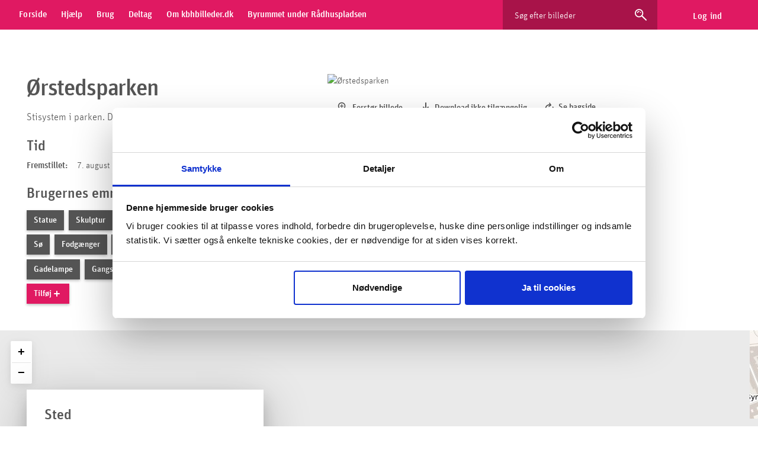

--- FILE ---
content_type: text/html; charset=utf-8
request_url: https://kbhbilleder.dk/kbharkiv/173781
body_size: 47428
content:
<!DOCTYPE html><html lang="da"><head><script id="Cookiebot" src="https://consent.cookiebot.com/uc.js" data-cbid="e079a717-1a3f-4fd9-8677-b42d07ce6446" data-blockingmode="auto" type="text/javascript"></script><meta charset="utf-8"><meta http-equiv="X-UA-Compatible" content="IE=edge"><meta name="viewport" content="width=device-width, initial-scale=1, maximum-scale=1"><meta name="format-detection" content="telephone=no"><meta name="theme-color" content="#e61a64"><meta name="apple-mobile-web-app-title" content="kbhbilleder.dk"><meta name="application-name" content="kbhbilleder.dk"><meta name="msapplication-TileColor" content="#e61a64"><meta name="msapplication-TileImage" content="/images/favicons/mstile-144x144.png"><meta name="authenticated" content="false"><meta name="verified" content="false"><link rel="apple-touch-icon" href="/images/favicons/apple-touch-icon.png"><link rel="icon" type="image/png" href="/images/favicons/favicon-32x32.png" sizes="32x32"><link rel="icon" type="image/png" href="/images/favicons/favicon-194x194.png" sizes="194x194"><link rel="icon" type="image/png" href="/images/favicons/favicon-96x96.png" sizes="96x96"><link rel="icon" type="image/png" href="/images/favicons/android-chrome-192x192.png" sizes="192x192"><link rel="icon" type="image/png" href="/images/favicons/favicon-16x16.png" sizes="16x16"><link rel="manifest" href="/images/favicons/manifest.json"><link rel="mask-icon" href="/images/favicons/safari-pinned-tab.svg" color="#e61a64"><link rel="stylesheet" href="/styles/main.scss"><title>Ørstedsparken - kbhbilleder.dk</title><meta name="description" content="Fotograf/Skaber: Helle Nebelong, Københavns Stadsarkiv"/><meta name="twitter:card" content="summary_large_image"/><meta name="twitter:title" content="Ørstedsparken - kbhbilleder.dk"/><meta name="twitter:description" content="Fotograf/Skaber: Helle Nebelong, Københavns Stadsarkiv"/><meta name="twitter:image" content="https://fylr.kbhbilleder.dk/api/v1/objects/uuid/d7d94644-e785-42a8-849f-0b6f258cf7bd/file/id/136588/file_version/name/api_500px"/><meta property="og:title" content="Ørstedsparken - kbhbilleder.dk"/><meta property="og:type" content="website"/><meta property="og:url" content="https://kbhbilleder.dk/kbharkiv/173781"/><meta property="og:image" content="https://fylr.kbhbilleder.dk/api/v1/objects/uuid/d7d94644-e785-42a8-849f-0b6f258cf7bd/file/id/136588/file_version/name/api_500px"/><meta property="og:image:secure_url" content="https://fylr.kbhbilleder.dk/api/v1/objects/uuid/d7d94644-e785-42a8-849f-0b6f258cf7bd/file/id/136588/file_version/name/api_500px"/><meta property="og:image:type" content="image/jpeg"/><meta property="og:description" content="Fotograf/Skaber: Helle Nebelong, Københavns Stadsarkiv"/><meta property="og:site_name" content="kbhbilleder.dk"/><script async src="https://siteimproveanalytics.com/js/siteanalyze_259887.js"></script></head><body class="is-desktop"><div class="sprite"><svg xmlns="http://www.w3.org/2000/svg" xmlns:xlink="http://www.w3.org/1999/xlink"><symbol id="icon-arrow-thin-left" viewBox="0 0 240 240"><path d="M195.9995,120.000006 C195.9995,124.418006 192.4175,128.000006 187.9995,128.000006 L71.2775,128.000006 L107.5295,164.350006 C110.6495,167.480006 110.6435,172.544006 107.5155,175.664006 C105.9535,177.222006 103.9095,178.000006 101.8655,178.000006 C99.8155,178.000006 97.7635,177.216006 96.2015,175.650006 L46.3355,125.650006 C43.2215,122.526006 43.2215,117.474006 46.3355,114.350006 L96.2015,64.350006 C99.3215,61.222006 104.3855,61.216006 107.5155,64.336006 C110.6435,67.456006 110.6495,72.520006 107.5295,75.650006 L71.2775,112.000006 L187.9995,112.000006 C192.4175,112.000006 195.9995,115.582006 195.9995,120.000006"/></symbol><symbol id="icon-chevron-down" viewBox="0 0 12 8">
 <path id="path" d="M11 7.4 C10.79 7.4 10.58 7.318 10.423 7.154 L6 2.554 1.577 7.154 C1.27 7.473 0.764 7.483 0.445 7.177 0.127 6.87 0.117 6.364 0.423 6.046 L5.423 0.846 C5.574 0.689 5.782 0.6 6 0.6 6.217 0.6 6.426 0.689 6.577 0.846 L11.577 6.046 C11.883 6.364 11.873 6.87 11.554 7.177 11.399 7.326 11.199 7.4 11 7.4" fill="#000000" fill-opacity="1" stroke="none"/>
</symbol><symbol id="icon-chevron-left" viewBox="0 0 512 512"><path d="m 386.5,105 -56,-55 -205,206 206,206 55,-55 -151,-151 z"/></symbol><symbol id="icon-chevron-right" viewBox="0 0 512 512"><path d="M142 105l56-55 205 206-206 206-55-55 151-151z"/></symbol><symbol id="icon-chevron-up" viewBox="0 0 12 8">
 <path id="path" d="M11 7.4 C10.79 7.4 10.58 7.318 10.423 7.154 L6 2.554 1.577 7.154 C1.27 7.473 0.764 7.483 0.445 7.177 0.127 6.87 0.117 6.364 0.423 6.046 L5.423 0.846 C5.574 0.689 5.782 0.6 6 0.6 6.217 0.6 6.426 0.689 6.577 0.846 L11.577 6.046 C11.883 6.364 11.873 6.87 11.554 7.177 11.399 7.326 11.199 7.4 11 7.4" fill="#000000" fill-opacity="1" stroke="none"/>
</symbol><symbol id="icon-clockwise" viewBox="0 0 240 240"><path d="M201.702,111.58 L174.07,139.646 C172.566,141.174 170.512,142.034 168.368,142.034 C166.224,142.034 164.17,141.174 162.666,139.646 L135.034,111.58 C131.934,108.432 131.974,103.368 135.122,100.266 C138.27,97.166 143.334,97.206 146.436,100.356 L161.882,116.042 C159.878,87.006 136.046,64 107.018,64 C76.682,64 52,89.122 52,120 C52,150.88 76.682,176 107.018,176 C118.184,176 128.93,172.62 138.09,166.222 C141.714,163.694 146.702,164.58 149.23,168.202 C151.76,171.824 150.872,176.812 147.25,179.342 C135.39,187.622 121.478,192 107.018,192 C67.86,192 36,159.702 36,120 C36,80.3 67.86,48 107.018,48 C143.896,48 174.288,76.65 177.704,113.148 L190.3,100.356 C193.402,97.206 198.468,97.168 201.614,100.266 C204.762,103.368 204.802,108.432 201.702,111.58"/></symbol><symbol id="icon-cross" viewBox="0 0 512 512"><path d="M68 419L419 68l25 25L93 444l-25-25z"/><path d="M444 419L93 68 68 93l351 351 25-25z"/></symbol><symbol id="icon-det-danske-filminstitut" viewBox="0 0 625.4 219.22"><defs><style>.cls-1{fill:#fff;stroke:#fff;stroke-width:0.25px;}</style></defs><rect class="cls-1" x="0.13" y="0.13" width="22.12" height="164.38"/><rect class="cls-1" x="30.95" y="0.13" width="5.85" height="82.77"/><rect class="cls-1" x="43.21" y="0.13" width="5.85" height="82.77"/><path class="cls-1" d="M308.24,0,276.81,148.54H239.69V.06H227.38V0H185.92V15.81h18V148.54H190.75V82.62H174.08V72.45H153.82V22.12h20.26V0H103V.06h-21V164.35h28.61V94.57h21.16v69.78h22.11V94.57h19.72v69.78h124.4V148.54h-7.23L322.49,0ZM110.55,72.45V22.12h21.16V72.45Zm99.2,76.09V15.81h7.82V148.54Z" transform="translate(0.13 0.16)"/><polygon class="cls-1" points="395.07 164.52 361.51 0.16 336.27 0.16 336.28 0.22 327.7 0.22 327.7 164.5 349.81 164.5 349.81 65.76 370.21 164.52 395.07 164.52"/><path class="cls-1" d="M146.77,208.09c0,3.45-2.24,5.1-5.14,5.1h-3.18V191.43h3.23a4.74,4.74,0,0,1,5.09,5.1Zm6.75-1.32v-9c0-6.89-3.69-11.8-11.89-11.8H131.7v32.62h10C149.27,218.62,153.52,213.66,153.52,206.77Z" transform="translate(0.13 0.16)"/><path class="cls-1" d="M174,218.62H158.44V186h15.17v5.43h-8.42v7.51h8.18v5.43h-8.18v8.82H174Z" transform="translate(0.13 0.16)"/><path class="cls-1" d="M183.76,218.62V191.43H177V186h20.22l-.05,5.43h-6.66v27.19Z" transform="translate(0.13 0.16)"/><path class="cls-1" d="M228.79,208.09c0,3.45-2.23,5.1-5.13,5.1h-3.18V191.43h3.23a4.74,4.74,0,0,1,5.08,5.1Zm6.75-1.32v-9c0-6.89-3.68-11.8-11.88-11.8h-9.93v32.62h10C231.29,218.62,235.54,213.66,235.54,206.77Z" transform="translate(0.13 0.16)"/><path class="cls-1" d="M247.05,206l2.22-13.27L251.78,206Zm5.72,5.39,1.37,7.25h6.94L254,186h-9.26l-6.9,32.62H245l1.18-7.25Z" transform="translate(0.13 0.16)"/><path class="cls-1" d="M264.62,218.62V186h8.14l7.67,21V186h6.11v32.62h-8.18l-7.63-21.05v21.05Z" transform="translate(0.13 0.16)"/><path class="cls-1" d="M301,218.93c-6.56,0-10-2.83-10-9.34V207.8h6.75v1.6c0,2.59.57,4.29,3.16,4.29,1.56,0,3.21-.71,3.21-3.44,0-7.12-13.07-4.53-13.07-15,0-5.09,3.49-9.53,9.86-9.53,6.57,0,10,3.26,10,9.43v2.22h-6.75v-2.12c0-3.06-1.32-4.29-3.16-4.29-2.17,0-3.16,1.23-3.16,3.54,0,6.54,13.07,4,13.07,14.84C310.93,216.71,305.74,218.93,301,218.93Z" transform="translate(0.13 0.16)"/><path class="cls-1" d="M322.15,218.62H315.4V186h6.75v14.64L329,186h7.75l-8,15.63,8.6,17h-7.7l-7.42-15.34Z" transform="translate(0.13 0.16)"/><path class="cls-1" d="M355.94,218.62H340.35V186h15.16v5.43H347.1v7.51h8.18v5.43H347.1v8.82h8.84Z" transform="translate(0.13 0.16)"/><path class="cls-1" d="M380.17,191.43v7.51h8.37v5.43h-8.37v14.25h-6.75V186h17.24v5.43Z" transform="translate(0.13 0.16)"/><path class="cls-1" d="M401,186v32.62h-6.76V186Z" transform="translate(0.13 0.16)"/><path class="cls-1" d="M405.93,218.62V186h6.75v27.19h9.73v5.43Z" transform="translate(0.13 0.16)"/><path class="cls-1" d="M449.66,218.62V193L444,218.62h-6.81L432,192.7v25.92h-6V186H436.7l4.16,23.23L445,186h10.69v32.62Z" transform="translate(0.13 0.16)"/><path class="cls-1" d="M467.4,186v32.62h-6.75V186Z" transform="translate(0.13 0.16)"/><path class="cls-1" d="M472.37,218.62V186h8.14l7.67,21V186h6.11v32.62h-8.18l-7.63-21.05v21.05Z" transform="translate(0.13 0.16)"/><path class="cls-1" d="M508.77,218.93c-6.56,0-10-2.83-10-9.34V207.8h6.75v1.6c0,2.59.57,4.29,3.16,4.29,1.56,0,3.22-.71,3.22-3.44,0-7.12-13.08-4.53-13.08-15,0-5.09,3.49-9.53,9.86-9.53,6.57,0,10,3.26,10,9.43v2.22h-6.75v-2.12c0-3.06-1.33-4.29-3.17-4.29-2.17,0-3.16,1.23-3.16,3.54,0,6.54,13.08,4,13.08,14.84C518.69,216.71,513.49,218.93,508.77,218.93Z" transform="translate(0.13 0.16)"/><path class="cls-1" d="M528.06,218.62V191.43H521.3V186h20.22l0,5.43h-6.66v27.19Z" transform="translate(0.13 0.16)"/><path class="cls-1" d="M551.79,186v32.62H545V186Z" transform="translate(0.13 0.16)"/><path class="cls-1" d="M562.12,218.62V191.43h-6.75V186h20.21l0,5.43h-6.67v27.19Z" transform="translate(0.13 0.16)"/><path class="cls-1" d="M590.25,218.93c-6.57,0-11.15-3.39-11.15-11.32V186h7v22.46c0,4,1.32,5.1,4.11,5.1s4.15-1.13,4.15-5.1V186h7v21.57C601.34,215.54,596.76,218.93,590.25,218.93Z" transform="translate(0.13 0.16)"/><path class="cls-1" d="M611.69,218.62V191.43h-6.76V186h20.22l0,5.43h-6.66v27.19Z" transform="translate(0.13 0.16)"/></symbol><symbol id="icon-download" viewBox="0 0 240 240"><path d="M112.856,158.084 C114.736,160.004 117.312,161.086 120,161.086 C122.69,161.086 125.264,160.004 127.146,158.084 L167.04,117.352 C170.904,113.408 170.838,107.076 166.892,103.21 C162.946,99.348 156.614,99.412 152.75,103.358 L130,126.586 L130,40 C130,34.478 125.522,30 120,30 C114.478,30 110,34.478 110,40 L110,126.584 L87.254,103.358 C83.39,99.412 77.062,99.348 73.112,103.21 C69.168,107.076 69.102,113.406 72.966,117.352 L112.856,158.084 Z M206,145.542 L206,200 C206,205.522 201.522,210 196,210 L44,210 C38.478,210 34,205.522 34,200 L34,145.542 C34,140.02 38.478,135.542 44,135.542 C49.522,135.542 54,140.02 54,145.542 L54,190 L186,190 L186,145.542 C186,140.02 190.478,135.542 196,135.542 C201.522,135.542 206,140.02 206,145.542 L206,145.542 Z"/></symbol><symbol id="icon-email" viewBox="0 0 240 240"><path d="M220 200H20V40h200v160zm-20-20V80l-80 50-80-50v100h160zm0-120l-80 50-80-50h160z"/></symbol><symbol id="icon-facebook" viewBox="0 0 240 240"><path d="M134 229H93V129H60V90h33V61c0-16 5-29 15-38 9-9 21-13 35-13l30 1v35h-21c-12 0-18 6-18 17v27h38l-5 39h-33v100z"/></symbol><symbol id="icon-frb-arkiv" viewBox="9.00143247416554 9.000014253474262 504 111.85000000000002">
  <metadata
     id="metadata4191">
    <rdf:RDF>
      <cc:Work
         rdf:about="">
        <dc:format>image/svg+xml</dc:format>
        <dc:type
           rdf:resource="http://purl.org/dc/dcmitype/StillImage" />
      </cc:Work>
    </rdf:RDF>
  </metadata>
  <sodipodi:namedview
     pagecolor="#ffffff"
     bordercolor="#666666"
     borderopacity="1"
     objecttolerance="10"
     gridtolerance="10"
     guidetolerance="10"
     inkscape:pageopacity="0"
     inkscape:pageshadow="2"
     inkscape:window-width="1440"
     inkscape:window-height="802"
     id="namedview4189"
     showgrid="false"
     inkscape:zoom="1"
     inkscape:cx="207.46698"
     inkscape:cy="31.142751"
     inkscape:window-x="0"
     inkscape:window-y="1"
     inkscape:window-maximized="1"
     inkscape:current-layer="svg4187" />
  <defs
     id="defs3999">
    <path
       d="M19.1 29.23L35.99 29.23L35.99 34.43L19.1 34.43L19.1 54.18L12.34 54.18L12.34 10.78L37.29 10.78L37.29 16.24L19.1 16.24L19.1 29.23Z"
       id="d2wvDGyESl" />
    <path
       d="M60.07 11.04L60.28 11.04L60.49 11.04L60.7 11.04L60.91 11.04L61.12 11.04L61.33 11.04L61.53 11.04L61.74 11.05L61.94 11.05L62.14 11.05L62.34 11.05L62.54 11.05L62.73 11.06L62.93 11.06L63.12 11.07L63.31 11.07L63.5 11.08L63.68 11.08L63.87 11.09L64.05 11.1L64.23 11.11L64.41 11.12L64.59 11.13L64.76 11.14L64.94 11.15L65.11 11.16L65.28 11.18L65.44 11.19L65.61 11.21L65.77 11.22L65.93 11.24L66.09 11.26L66.24 11.28L66.39 11.3L66.65 11.32L66.91 11.35L67.16 11.39L67.4 11.42L67.65 11.47L67.89 11.51L68.13 11.57L68.36 11.62L68.59 11.68L68.81 11.75L69.03 11.81L69.25 11.89L69.47 11.96L69.68 12.04L69.89 12.13L70.09 12.22L70.29 12.31L70.49 12.4L70.68 12.5L70.87 12.61L71.06 12.71L71.24 12.82L71.42 12.93L71.59 13.05L71.76 13.17L71.93 13.29L72.1 13.42L72.26 13.55L72.41 13.68L72.57 13.81L72.72 13.95L72.86 14.09L73 14.23L73.14 14.38L73.28 14.53L73.41 14.68L73.56 14.85L73.7 15.03L73.84 15.2L73.98 15.38L74.11 15.56L74.24 15.74L74.36 15.92L74.47 16.11L74.58 16.29L74.69 16.48L74.79 16.66L74.89 16.85L74.99 17.04L75.08 17.24L75.16 17.43L75.24 17.63L75.32 17.82L75.39 18.02L75.46 18.23L75.52 18.43L75.58 18.63L75.64 18.84L75.69 19.05L75.74 19.26L75.78 19.47L75.82 19.69L75.86 19.9L75.89 20.12L75.92 20.34L75.94 20.57L75.96 20.79L75.98 21.02L75.99 21.25L76 21.48L76.01 21.72L76.01 21.95L76.01 22.19L76 22.43L75.99 22.66L75.97 22.89L75.95 23.12L75.93 23.34L75.9 23.56L75.86 23.79L75.82 24.01L75.78 24.22L75.73 24.44L75.68 24.65L75.63 24.86L75.57 25.07L75.51 25.28L75.44 25.48L75.37 25.68L75.3 25.89L75.22 26.08L75.14 26.28L75.05 26.48L74.96 26.67L74.87 26.86L74.78 27.06L74.68 27.25L74.58 27.43L74.47 27.62L74.37 27.8L74.26 27.99L74.14 28.17L74.03 28.35L73.91 28.53L73.79 28.71L73.67 28.88L73.54 29.06L73.41 29.23L73.26 29.4L73.1 29.57L72.95 29.73L72.79 29.89L72.62 30.05L72.46 30.2L72.29 30.35L72.12 30.5L71.95 30.64L71.77 30.78L71.6 30.91L71.42 31.04L71.24 31.17L71.05 31.29L70.87 31.41L70.68 31.52L70.49 31.63L70.29 31.73L70.1 31.83L69.9 31.93L69.7 32.02L69.49 32.11L69.29 32.19L69.08 32.27L68.87 32.35L68.66 32.42L68.44 32.48L68.22 32.55L68 32.6L67.78 32.65L67.56 32.7L67.33 32.74L67.1 32.78L66.87 32.82L66.63 32.85L66.39 32.87L66.54 32.91L66.69 32.96L66.84 33.01L66.98 33.06L67.12 33.12L67.26 33.18L67.4 33.24L67.53 33.3L67.67 33.36L67.8 33.43L67.92 33.51L68.05 33.58L68.17 33.66L68.3 33.74L68.42 33.83L68.53 33.92L68.65 34.01L68.77 34.1L68.88 34.2L68.99 34.31L69.1 34.41L69.21 34.52L69.31 34.64L69.42 34.76L69.52 34.88L69.62 35L69.72 35.14L69.82 35.27L69.91 35.41L70.01 35.55L70.1 35.7L70.2 35.85L70.29 36.01L70.38 36.17L70.47 36.34L70.55 36.51L80.17 54.18L71.85 54.18L71.45 53.42L71.07 52.69L70.69 51.97L70.32 51.27L69.96 50.59L69.61 49.93L69.28 49.28L68.95 48.66L68.63 48.06L68.32 47.47L68.02 46.9L67.73 46.35L67.46 45.82L67.19 45.31L66.93 44.82L66.68 44.35L66.44 43.89L66.21 43.46L65.99 43.04L65.78 42.65L65.59 42.27L65.4 41.91L65.22 41.57L65.05 41.24L64.89 40.94L64.74 40.66L64.6 40.39L64.47 40.14L64.35 39.91L64.24 39.71L64.14 39.52L64.05 39.34L63.97 39.19L63.91 39.06L63.85 38.94L63.8 38.85L63.69 38.65L63.57 38.47L63.46 38.28L63.34 38.11L63.22 37.93L63.1 37.77L62.98 37.6L62.85 37.44L62.72 37.29L62.59 37.14L62.46 37L62.32 36.86L62.18 36.73L62.04 36.6L61.9 36.48L61.76 36.37L61.61 36.26L61.46 36.15L61.3 36.05L61.15 35.96L60.99 35.87L60.83 35.78L60.67 35.7L60.5 35.63L60.34 35.56L60.17 35.5L59.99 35.45L59.82 35.4L59.64 35.35L59.46 35.32L59.28 35.28L59.1 35.26L58.91 35.24L58.72 35.22L58.53 35.21L58.34 35.21L54.44 35.21L54.44 54.44L47.68 54.44L47.68 11.04L59.64 11.04L59.85 11.04L60.07 11.04ZM54.44 30.27L59.64 30.27L60.48 30.25L61.29 30.18L62.06 30.07L62.8 29.91L63.5 29.72L64.17 29.48L64.79 29.21L65.37 28.91L65.9 28.57L66.39 28.19L66.84 27.79L67.24 27.35L67.59 26.88L67.89 26.38L68.15 25.85L68.36 25.29L68.52 24.7L68.64 24.08L68.71 23.42L68.73 22.73L68.78 22.2L68.77 21.67L68.69 21.17L68.56 20.68L68.38 20.2L68.13 19.74L67.84 19.3L67.49 18.87L67.1 18.45L66.65 18.06L66.23 17.76L65.75 17.49L65.21 17.26L64.61 17.06L63.96 16.89L63.25 16.75L62.49 16.64L61.67 16.56L60.81 16.51L59.9 16.5L54.44 16.5L54.44 30.27Z"
       id="bamg2ivEP" />
    <path
       d="M89.26 11.04L114.47 11.04L114.47 16.5L96.02 16.5L96.02 29.23L113.43 29.23L113.43 34.43L96.02 34.43L96.02 48.72L115.77 48.72L115.77 54.44L89.26 54.44L89.26 11.04Z"
       id="b3mbXyy3z" />
    <path
       d="M139.86 11.04L140.33 11.05L140.79 11.06L141.25 11.06L141.71 11.08L142.15 11.09L142.6 11.1L143.04 11.12L143.47 11.14L143.9 11.17L144.32 11.19L144.74 11.22L145.16 11.25L145.57 11.28L145.97 11.32L146.37 11.36L146.77 11.4L147.16 11.45L147.55 11.5L147.93 11.55L148.31 11.6L148.69 11.66L149.06 11.72L149.43 11.79L149.79 11.85L150.15 11.93L150.5 12L150.85 12.08L151.28 12.19L151.71 12.31L152.13 12.44L152.54 12.58L152.96 12.73L153.36 12.89L153.77 13.06L154.17 13.24L154.56 13.43L154.95 13.63L155.33 13.84L155.71 14.06L156.09 14.28L156.45 14.52L156.82 14.77L157.17 15.03L157.53 15.3L157.87 15.58L158.21 15.87L158.54 16.17L158.87 16.48L159.19 16.8L159.51 17.13L159.81 17.48L160.12 17.83L160.41 18.2L160.7 18.57L160.98 18.96L161.25 19.36L161.54 19.73L161.82 20.12L162.09 20.51L162.34 20.91L162.59 21.31L162.83 21.71L163.05 22.12L163.26 22.54L163.47 22.96L163.66 23.39L163.84 23.82L164.01 24.25L164.18 24.7L164.33 25.14L164.47 25.59L164.6 26.05L164.72 26.51L164.83 26.97L164.93 27.44L165.02 27.91L165.1 28.39L165.18 28.87L165.24 29.35L165.29 29.84L165.33 30.34L165.36 30.83L165.39 31.34L165.4 31.84L165.41 32.35L165.4 33.1L165.37 33.83L165.32 34.56L165.26 35.27L165.17 35.97L165.07 36.67L164.95 37.35L164.8 38.02L164.64 38.67L164.46 39.32L164.26 39.96L164.04 40.58L163.79 41.2L163.53 41.8L163.25 42.39L162.95 42.97L162.62 43.54L162.28 44.1L161.91 44.64L161.53 45.18L161.12 45.7L160.69 46.22L160.24 46.72L159.77 47.21L159.28 47.69L158.77 48.16L158.23 48.62L157.67 49.07L157.09 49.5L156.85 49.69L156.6 49.87L156.36 50.05L156.11 50.22L155.86 50.4L155.61 50.56L155.35 50.73L155.1 50.89L154.84 51.05L154.58 51.2L154.32 51.35L154.05 51.49L153.79 51.63L153.52 51.77L153.25 51.91L152.98 52.04L152.71 52.17L152.44 52.29L152.16 52.41L151.88 52.52L151.6 52.64L151.32 52.74L151.04 52.85L150.75 52.95L150.46 53.05L150.17 53.14L149.88 53.23L149.59 53.32L149.29 53.4L149 53.48L148.69 53.55L148.38 53.63L148.07 53.69L147.74 53.76L147.42 53.82L147.08 53.88L146.74 53.93L146.39 53.98L146.04 54.03L145.68 54.08L145.31 54.12L144.93 54.16L144.55 54.19L144.16 54.23L143.76 54.26L143.36 54.29L142.95 54.31L142.53 54.34L142.1 54.36L141.66 54.37L141.22 54.39L140.76 54.4L140.3 54.41L139.83 54.42L139.35 54.43L138.86 54.44L138.37 54.44L137.86 54.44L126.95 54.44L126.95 11.04L138.9 11.04L139.38 11.04L139.86 11.04ZM133.96 48.98L140.2 48.98L141.09 48.97L141.96 48.94L142.81 48.88L143.64 48.8L144.44 48.7L145.23 48.58L145.99 48.43L146.73 48.25L147.45 48.05L148.15 47.83L148.82 47.57L149.48 47.3L150.11 46.99L150.72 46.66L151.31 46.3L151.88 45.91L152.42 45.49L152.95 45.04L153.45 44.56L153.97 44.1L154.46 43.62L154.92 43.11L155.35 42.59L155.75 42.05L156.12 41.48L156.46 40.9L156.77 40.3L157.06 39.68L157.31 39.05L157.54 38.39L157.74 37.72L157.92 37.04L158.06 36.34L158.18 35.62L158.27 34.89L158.34 34.14L158.38 33.38L158.39 32.61L158.38 31.92L158.35 31.23L158.29 30.56L158.22 29.89L158.12 29.24L157.99 28.6L157.85 27.96L157.68 27.34L157.49 26.74L157.27 26.14L157.03 25.56L156.77 24.99L156.48 24.44L156.17 23.9L155.83 23.37L155.47 22.86L155.08 22.37L154.67 21.89L154.23 21.43L153.98 21.15L153.73 20.89L153.47 20.63L153.21 20.38L152.95 20.15L152.68 19.93L152.4 19.72L152.12 19.51L151.84 19.32L151.55 19.13L151.26 18.96L150.97 18.79L150.67 18.63L150.36 18.48L150.05 18.33L149.74 18.19L149.42 18.05L149.1 17.92L148.77 17.8L148.44 17.68L148.09 17.57L147.73 17.46L147.36 17.37L146.98 17.28L146.58 17.21L146.17 17.13L145.75 17.07L145.32 17.01L144.88 16.96L144.43 16.91L143.97 16.88L143.5 16.84L143.01 16.82L142.52 16.79L142.02 16.78L141.51 16.77L140.99 16.76L140.46 16.76L133.96 16.76L133.96 48.98Z"
       id="a2LIefMW0v" />
    <path
       d="M175.28 11.04L200.49 11.04L200.49 16.5L182.04 16.5L182.04 29.23L199.45 29.23L199.45 34.43L182.04 34.43L182.04 48.72L201.79 48.72L201.79 54.44L175.28 54.44L175.28 11.04Z"
       id="fBp9c5mA7" />
    <path
       d="M225.61 11.04L225.82 11.04L226.03 11.04L226.25 11.04L226.45 11.04L226.66 11.04L226.87 11.04L227.07 11.04L227.28 11.05L227.48 11.05L227.68 11.05L227.88 11.05L228.08 11.05L228.27 11.06L228.47 11.06L228.66 11.07L228.85 11.07L229.04 11.08L229.22 11.08L229.41 11.09L229.59 11.1L229.77 11.11L229.95 11.12L230.13 11.13L230.3 11.14L230.48 11.15L230.65 11.16L230.82 11.18L230.98 11.19L231.15 11.21L231.31 11.22L231.47 11.24L231.63 11.26L231.78 11.28L231.93 11.3L232.19 11.32L232.45 11.35L232.7 11.39L232.95 11.42L233.19 11.47L233.43 11.51L233.67 11.57L233.9 11.62L234.13 11.68L234.35 11.75L234.58 11.81L234.79 11.89L235.01 11.96L235.22 12.04L235.43 12.13L235.63 12.22L235.83 12.31L236.03 12.4L236.22 12.5L236.41 12.61L236.6 12.71L236.78 12.82L236.96 12.93L237.13 13.05L237.3 13.17L237.47 13.29L237.64 13.42L237.8 13.55L237.95 13.68L238.11 13.81L238.26 13.95L238.4 14.09L238.55 14.23L238.68 14.38L238.82 14.53L238.95 14.68L239.1 14.85L239.25 15.03L239.38 15.2L239.52 15.38L239.65 15.56L239.78 15.74L239.9 15.92L240.01 16.11L240.13 16.29L240.23 16.48L240.34 16.66L240.43 16.85L240.53 17.04L240.62 17.24L240.7 17.43L240.78 17.63L240.86 17.82L240.93 18.02L241 18.23L241.07 18.43L241.13 18.63L241.18 18.84L241.23 19.05L241.28 19.26L241.32 19.47L241.36 19.69L241.4 19.9L241.43 20.12L241.46 20.34L241.48 20.57L241.5 20.79L241.52 21.02L241.53 21.25L241.54 21.48L241.55 21.72L241.55 21.95L241.55 22.19L241.54 22.43L241.53 22.66L241.51 22.89L241.49 23.12L241.47 23.34L241.44 23.56L241.4 23.79L241.36 24.01L241.32 24.22L241.27 24.44L241.22 24.65L241.17 24.86L241.11 25.07L241.05 25.28L240.98 25.48L240.91 25.68L240.84 25.89L240.76 26.08L240.68 26.28L240.59 26.48L240.5 26.67L240.41 26.86L240.32 27.06L240.22 27.25L240.12 27.43L240.02 27.62L239.91 27.8L239.8 27.99L239.69 28.17L239.57 28.35L239.45 28.53L239.33 28.71L239.21 28.88L239.08 29.06L238.95 29.23L238.8 29.4L238.64 29.57L238.49 29.73L238.33 29.89L238.16 30.05L238 30.2L237.83 30.35L237.66 30.5L237.49 30.64L237.31 30.78L237.13 30.91L236.95 31.04L236.77 31.17L236.58 31.29L236.39 31.41L236.2 31.52L236 31.63L235.8 31.73L235.6 31.83L235.39 31.93L235.19 32.02L234.97 32.11L234.76 32.19L234.54 32.27L234.32 32.35L234.1 32.42L233.87 32.48L233.64 32.55L233.41 32.6L233.17 32.65L232.93 32.7L232.69 32.74L232.44 32.78L232.19 32.82L231.93 32.85L231.68 32.87L231.83 32.91L231.97 32.96L232.12 33.01L232.26 33.06L232.4 33.12L232.54 33.18L232.68 33.24L232.81 33.3L232.95 33.36L233.08 33.43L233.2 33.51L233.33 33.58L233.45 33.66L233.58 33.74L233.7 33.83L233.82 33.92L233.93 34.01L234.05 34.1L234.16 34.2L234.27 34.31L234.38 34.41L234.49 34.52L234.59 34.64L234.7 34.76L234.8 34.88L234.9 35L235 35.14L235.1 35.27L235.2 35.41L235.29 35.55L235.38 35.7L235.48 35.85L235.57 36.01L235.66 36.17L235.75 36.34L235.83 36.51L245.45 54.18L237.39 54.18L236.99 53.42L236.61 52.69L236.23 51.97L235.86 51.27L235.5 50.59L235.15 49.93L234.82 49.28L234.49 48.66L234.17 48.06L233.86 47.47L233.56 46.9L233.27 46.35L233 45.82L232.73 45.31L232.47 44.82L232.22 44.35L231.98 43.89L231.75 43.46L231.53 43.04L231.33 42.65L231.13 42.27L230.94 41.91L230.76 41.57L230.59 41.24L230.43 40.94L230.28 40.66L230.14 40.39L230.01 40.14L229.89 39.91L229.78 39.71L229.68 39.52L229.59 39.34L229.52 39.19L229.45 39.06L229.39 38.94L229.34 38.85L229.23 38.65L229.11 38.47L229 38.28L228.88 38.11L228.76 37.93L228.64 37.77L228.52 37.6L228.39 37.44L228.26 37.29L228.13 37.14L228 37L227.86 36.86L227.73 36.73L227.58 36.6L227.44 36.48L227.3 36.37L227.15 36.26L227 36.15L226.84 36.05L226.69 35.96L226.53 35.87L226.37 35.78L226.21 35.7L226.04 35.63L225.88 35.56L225.71 35.5L225.54 35.45L225.36 35.4L225.18 35.35L225 35.32L224.82 35.28L224.64 35.26L224.45 35.24L224.26 35.22L224.07 35.21L223.88 35.21L219.98 35.21L219.98 54.44L213.22 54.44L213.22 11.04L225.18 11.04L225.39 11.04L225.61 11.04ZM219.98 30.27L225.18 30.27L226.02 30.25L226.83 30.18L227.6 30.07L228.34 29.91L229.04 29.72L229.71 29.48L230.33 29.21L230.91 28.91L231.44 28.57L231.93 28.19L232.39 27.79L232.8 27.35L233.18 26.88L233.52 26.38L233.82 25.85L234.07 25.29L234.27 24.7L234.41 24.08L234.5 23.42L234.53 22.73L234.44 22.2L234.32 21.67L234.16 21.17L233.97 20.68L233.75 20.2L233.5 19.74L233.22 19.3L232.91 18.87L232.57 18.45L232.19 18.06L231.77 17.76L231.29 17.49L230.75 17.26L230.15 17.06L229.5 16.89L228.79 16.75L228.03 16.64L227.21 16.56L226.35 16.51L225.44 16.5L219.98 16.5L219.98 30.27Z"
       id="aDnkIzC64" />
    <path
       d="M254.54 11.04L261.56 11.04L261.56 54.44L254.54 54.44L254.54 11.04Z"
       id="m17Ham4quf" />
    <path
       d="M282.09 32.87L282.09 54.44L275.07 54.44L275.07 11.04L281.83 11.04L281.83 30.27L300.54 11.04L309.12 11.04L289.11 31.31L310.42 54.44L301.32 54.44L282.09 32.87Z"
       id="aDRd9EIU4" />
    <path
       d="M326.01 55.48C322.63 55.48 318.99 54.96 315.09 53.92C315.2 53.37 316.03 49.01 316.13 48.46C319.77 49.24 322.89 49.5 325.49 49.5C329.13 49.5 331.73 48.72 334.07 47.42C336.14 46.12 337.18 44.3 337.18 42.23C337.18 40.67 336.4 39.37 335.37 38.33C334.07 37.29 331.73 35.99 328.09 34.43C323.93 32.61 320.81 31.05 318.99 29.23C316.91 27.41 315.87 25.07 315.87 21.95C315.87 18.32 317.43 15.46 320.29 13.38C323.15 11.3 327.57 10 332.51 10C335.89 10 339 10.52 342.12 11.3C342.02 11.79 341.19 15.74 341.08 16.24C338.22 15.72 335.63 15.46 333.03 15.46C329.91 15.46 327.31 15.98 325.49 17.02C323.67 18.06 322.63 19.62 322.63 21.43C322.63 22.73 323.15 23.77 324.45 24.81C325.75 25.85 327.57 26.89 330.69 28.19C335.37 30.01 338.74 31.83 341.08 33.91C343.16 35.73 344.2 38.33 344.2 41.71C344.2 46.12 342.64 49.24 339.26 51.84C335.89 54.18 331.47 55.48 326.01 55.48Z"
       id="f44P3Jwks" />
    <path
       d="M368.58 11.05L369.07 11.07L369.54 11.09L370.02 11.11L370.48 11.14L370.94 11.18L371.39 11.22L371.83 11.27L372.27 11.33L372.69 11.38L373.11 11.45L373.52 11.52L373.92 11.59L374.32 11.67L374.7 11.75L375.07 11.84L375.44 11.94L375.79 12.04L376.14 12.14L376.47 12.25L376.79 12.36L377.11 12.47L377.41 12.59L377.7 12.72L377.98 12.85L378.25 12.98L378.5 13.12L378.83 13.32L379.15 13.52L379.45 13.73L379.75 13.95L380.03 14.17L380.29 14.4L380.55 14.64L380.8 14.88L381.03 15.13L381.25 15.39L381.46 15.66L381.65 15.93L381.84 16.21L382.01 16.5L382.17 16.79L382.32 17.1L382.46 17.41L382.59 17.73L382.7 18.06L382.8 18.4L382.89 18.75L382.97 19.1L383.03 19.47L383.09 19.84L383.13 20.23L383.16 20.62L383.18 21.02L383.18 21.43L383.18 21.74L383.17 22.04L383.15 22.34L383.12 22.63L383.08 22.92L383.04 23.2L382.99 23.48L382.93 23.76L382.87 24.03L382.8 24.3L382.72 24.56L382.63 24.82L382.54 25.08L382.44 25.33L382.33 25.58L382.21 25.83L382.09 26.07L381.96 26.3L381.83 26.54L381.69 26.76L381.54 26.99L381.38 27.21L381.22 27.43L381.05 27.64L380.88 27.85L380.7 28.05L380.52 28.25L380.32 28.45L380.21 28.56L380.09 28.67L379.96 28.78L379.83 28.9L379.7 29.01L379.55 29.11L379.41 29.22L379.25 29.33L379.1 29.44L378.94 29.54L378.77 29.65L378.6 29.75L378.42 29.85L378.24 29.95L378.06 30.04L377.87 30.14L377.68 30.23L377.49 30.32L377.29 30.41L377.09 30.49L376.89 30.57L376.68 30.65L376.47 30.73L376.26 30.8L376.04 30.87L375.83 30.93L375.61 30.99L375.39 31.05L375.72 31.11L376.04 31.17L376.36 31.24L376.68 31.31L376.98 31.38L377.29 31.46L377.58 31.54L377.87 31.63L378.16 31.72L378.44 31.82L378.72 31.92L378.99 32.03L379.25 32.14L379.51 32.25L379.77 32.37L380.02 32.5L380.26 32.63L380.5 32.77L380.74 32.91L380.97 33.05L381.2 33.21L381.42 33.36L381.64 33.53L381.85 33.7L382.06 33.87L382.26 34.05L382.47 34.24L382.66 34.43L382.85 34.63L383.04 34.83L383.21 35.03L383.38 35.24L383.54 35.45L383.69 35.67L383.84 35.89L383.97 36.12L384.1 36.34L384.23 36.58L384.34 36.81L384.45 37.05L384.55 37.3L384.64 37.55L384.73 37.8L384.81 38.06L384.88 38.32L384.95 38.58L385.01 38.85L385.06 39.12L385.11 39.4L385.15 39.68L385.19 39.96L385.21 40.25L385.23 40.54L385.25 40.84L385.26 41.14L385.26 41.45L385.28 41.89L385.29 42.32L385.28 42.75L385.26 43.16L385.23 43.58L385.18 43.98L385.12 44.37L385.04 44.76L384.96 45.14L384.86 45.51L384.74 45.88L384.61 46.24L384.47 46.59L384.32 46.94L384.15 47.27L383.97 47.6L383.78 47.93L383.58 48.24L383.36 48.56L383.13 48.86L382.89 49.16L382.63 49.45L382.36 49.73L382.08 50.01L381.79 50.28L381.49 50.55L381.17 50.81L380.84 51.06L380.51 51.31L380.16 51.54L379.81 51.77L379.46 51.98L379.1 52.19L378.73 52.39L378.35 52.58L377.97 52.75L377.58 52.92L377.18 53.08L376.78 53.23L376.36 53.37L375.94 53.5L375.52 53.63L375.08 53.74L374.64 53.85L374.18 53.94L373.72 54.03L373.26 54.11L372.78 54.18L372.29 54.24L371.8 54.29L371.29 54.34L370.78 54.38L370.26 54.4L369.72 54.42L369.18 54.44L368.63 54.44L355.38 54.44L355.38 11.04L367.59 11.04L368.09 11.04L368.58 11.05ZM361.87 49.24L367.07 49.24L367.91 49.23L368.72 49.19L369.5 49.13L370.24 49.05L370.95 48.94L371.62 48.82L372.26 48.68L372.85 48.52L373.4 48.34L373.9 48.15L374.35 47.94L374.96 47.56L375.52 47.13L376.02 46.66L376.47 46.14L376.87 45.58L377.2 44.97L377.48 44.33L377.7 43.66L377.86 42.95L377.95 42.21L377.98 41.45L377.95 40.56L377.85 39.73L377.68 38.97L377.44 38.26L377.13 37.62L376.74 37.03L376.27 36.51L375.72 36.04L375.09 35.62L374.37 35.26L373.57 34.95L373.2 34.81L372.8 34.69L372.37 34.58L371.91 34.48L371.4 34.4L370.85 34.33L370.25 34.27L369.61 34.23L368.91 34.19L368.15 34.18L367.33 34.17L361.87 34.17L361.87 49.24ZM361.87 29.23L366.55 29.23L367.47 29.22L368.34 29.19L369.15 29.13L369.9 29.05L370.59 28.95L371.23 28.81L371.81 28.64L372.33 28.43L372.79 28.19L373.52 27.73L374.16 27.22L374.7 26.65L375.16 26.04L375.53 25.39L375.81 24.71L376.01 23.99L376.13 23.24L376.17 22.47L376.14 21.17L375.88 20.04L375.39 19.08L374.66 18.27L373.71 17.62L372.53 17.12L371.11 16.77L369.47 16.57L367.59 16.5L361.87 16.5L361.87 29.23Z"
       id="cQTDh9N4j" />
    <path
       d="M396.7 11.04L421.9 11.04L421.9 16.5L403.45 16.5L403.45 29.23L420.86 29.23L420.86 34.43L403.45 34.43L403.45 48.72L423.2 48.72L423.2 54.44L396.7 54.44L396.7 11.04Z"
       id="i4pf2HZsv" />
    <path
       d="M447.02 11.04L447.24 11.04L447.45 11.04L447.66 11.04L447.87 11.04L448.08 11.04L448.28 11.04L448.49 11.04L448.69 11.05L448.89 11.05L449.09 11.05L449.29 11.05L449.49 11.05L449.69 11.06L449.88 11.06L450.07 11.07L450.26 11.07L450.45 11.08L450.64 11.08L450.82 11.09L451.01 11.1L451.19 11.11L451.37 11.12L451.54 11.13L451.72 11.14L451.89 11.15L452.06 11.16L452.23 11.18L452.4 11.19L452.56 11.21L452.72 11.22L452.88 11.24L453.04 11.26L453.2 11.28L453.35 11.3L453.61 11.32L453.86 11.35L454.11 11.39L454.36 11.42L454.6 11.47L454.84 11.51L455.08 11.57L455.31 11.62L455.54 11.68L455.77 11.75L455.99 11.81L456.21 11.89L456.42 11.96L456.63 12.04L456.84 12.13L457.04 12.22L457.24 12.31L457.44 12.4L457.63 12.5L457.82 12.61L458.01 12.71L458.19 12.82L458.37 12.93L458.55 13.05L458.72 13.17L458.89 13.29L459.05 13.42L459.21 13.55L459.37 13.68L459.52 13.81L459.67 13.95L459.82 14.09L459.96 14.23L460.1 14.38L460.23 14.53L460.37 14.68L460.51 14.85L460.66 15.03L460.8 15.2L460.93 15.38L461.06 15.56L461.19 15.74L461.31 15.92L461.43 16.11L461.54 16.29L461.65 16.48L461.75 16.66L461.85 16.85L461.94 17.04L462.03 17.24L462.12 17.43L462.2 17.63L462.27 17.82L462.35 18.02L462.42 18.23L462.48 18.43L462.54 18.63L462.6 18.84L462.65 19.05L462.69 19.26L462.74 19.47L462.78 19.69L462.81 19.9L462.85 20.12L462.87 20.34L462.9 20.57L462.92 20.79L462.93 21.02L462.95 21.25L462.96 21.48L462.96 21.72L462.96 21.95L462.96 22.19L462.95 22.43L462.94 22.66L462.93 22.89L462.91 23.12L462.88 23.34L462.85 23.56L462.82 23.79L462.78 24.01L462.73 24.22L462.69 24.44L462.64 24.65L462.58 24.86L462.52 25.07L462.46 25.28L462.39 25.48L462.32 25.68L462.25 25.89L462.17 26.08L462.09 26.28L462.01 26.48L461.92 26.67L461.83 26.86L461.73 27.06L461.63 27.25L461.53 27.43L461.43 27.62L461.32 27.8L461.21 27.99L461.1 28.17L460.98 28.35L460.87 28.53L460.74 28.71L460.62 28.88L460.49 29.06L460.37 29.23L460.21 29.4L460.06 29.57L459.9 29.73L459.74 29.89L459.58 30.05L459.41 30.2L459.24 30.35L459.07 30.5L458.9 30.64L458.72 30.78L458.54 30.91L458.36 31.04L458.18 31.17L457.99 31.29L457.8 31.41L457.61 31.52L457.41 31.63L457.21 31.73L457.01 31.83L456.81 31.93L456.6 32.02L456.39 32.11L456.17 32.19L455.96 32.27L455.74 32.35L455.51 32.42L455.29 32.48L455.06 32.55L454.82 32.6L454.58 32.65L454.34 32.7L454.1 32.74L453.85 32.78L453.6 32.82L453.35 32.85L453.09 32.87L453.24 32.91L453.39 32.96L453.53 33.01L453.68 33.06L453.82 33.12L453.96 33.18L454.09 33.24L454.23 33.3L454.36 33.36L454.49 33.43L454.62 33.51L454.74 33.58L454.87 33.66L454.99 33.74L455.11 33.83L455.23 33.92L455.35 34.01L455.46 34.1L455.57 34.2L455.68 34.31L455.79 34.41L455.9 34.52L456.01 34.64L456.11 34.76L456.21 34.88L456.31 35L456.41 35.14L456.51 35.27L456.61 35.41L456.7 35.55L456.8 35.7L456.89 35.85L456.98 36.01L457.07 36.17L457.16 36.34L457.25 36.51L466.86 54.18L458.81 54.18L458.41 53.42L458.02 52.69L457.64 51.97L457.27 51.27L456.92 50.59L456.57 49.93L456.23 49.28L455.9 48.66L455.58 48.06L455.28 47.47L454.98 46.9L454.69 46.35L454.41 45.82L454.14 45.31L453.88 44.82L453.63 44.35L453.4 43.89L453.17 43.46L452.95 43.04L452.74 42.65L452.54 42.27L452.35 41.91L452.17 41.57L452 41.24L451.84 40.94L451.69 40.66L451.56 40.39L451.43 40.14L451.31 39.91L451.2 39.71L451.1 39.52L451.01 39.34L450.93 39.19L450.86 39.06L450.8 38.94L450.75 38.85L450.64 38.65L450.53 38.47L450.41 38.28L450.3 38.11L450.18 37.93L450.06 37.77L449.93 37.6L449.81 37.44L449.68 37.29L449.55 37.14L449.41 37L449.28 36.86L449.14 36.73L449 36.6L448.85 36.48L448.71 36.37L448.56 36.26L448.41 36.15L448.26 36.05L448.1 35.96L447.95 35.87L447.79 35.78L447.62 35.7L447.46 35.63L447.29 35.56L447.12 35.5L446.95 35.45L446.77 35.4L446.6 35.35L446.42 35.32L446.24 35.28L446.05 35.26L445.87 35.24L445.68 35.22L445.49 35.21L445.29 35.21L441.39 35.21L441.39 54.44L434.64 54.44L434.64 11.04L446.59 11.04L446.81 11.04L447.02 11.04ZM441.39 30.27L446.59 30.27L447.43 30.25L448.24 30.18L449.02 30.07L449.76 29.91L450.46 29.72L451.12 29.48L451.74 29.21L452.32 28.91L452.86 28.57L453.35 28.19L453.8 27.79L454.22 27.35L454.6 26.88L454.94 26.38L455.23 25.85L455.48 25.29L455.68 24.7L455.83 24.08L455.92 23.42L455.95 22.73L455.92 22.2L455.85 21.67L455.74 21.17L455.57 20.68L455.36 20.2L455.11 19.74L454.8 19.3L454.45 18.87L454.05 18.45L453.61 18.06L453.19 17.76L452.71 17.49L452.17 17.26L451.57 17.06L450.91 16.89L450.2 16.75L449.44 16.64L448.63 16.56L447.76 16.51L446.85 16.5L441.39 16.5L441.39 30.27Z"
       id="d6L5WQGgex" />
    <path
       d="M494.93 55.74C488.17 55.74 482.71 53.66 478.3 49.5C473.88 45.34 471.8 40.15 471.8 33.65C471.8 26.89 474.14 21.43 478.82 17.28C483.49 12.86 489.47 10.78 496.75 10.78C499.35 10.78 501.17 10.78 502.98 11.3C504.8 11.82 506.88 12.34 509.48 13.38C509.3 13.87 507.84 17.82 507.66 18.32C503.76 17.02 500.39 16.5 497.27 16.5C491.81 16.5 487.39 18.06 484.01 21.17C480.64 24.29 479.08 28.45 479.08 33.65C479.08 38.59 480.64 42.74 483.75 45.86C486.87 48.98 491.03 50.54 495.97 50.54C498.05 50.54 500.65 50.28 503.24 49.24C503.24 48.24 503.24 43.21 503.24 34.17L510 34.17C510 45.24 510 51.39 510 52.62C506.88 53.66 504.28 54.44 502.21 54.96C500.39 55.48 498.05 55.74 494.93 55.74Z"
       id="aKWir11Pf" />
    <path
       d="M20.92 117.85C17.54 117.85 13.9 117.33 10 116.29C10.11 115.74 10.94 111.38 11.04 110.83C14.68 111.61 17.8 111.87 20.4 111.87C24.03 111.87 26.63 111.09 28.97 109.79C31.05 108.49 32.09 106.68 32.09 104.6C32.09 103.04 31.31 101.74 30.27 100.7C28.97 99.66 26.63 98.36 23 96.8C18.84 94.98 15.72 93.42 13.9 91.6C11.82 89.78 10.78 87.44 10.78 84.33C10.78 80.69 12.34 77.83 15.2 75.75C18.32 73.67 22.22 72.37 27.41 72.37C30.53 72.37 33.91 72.89 37.03 73.67C36.92 74.16 36.09 78.11 35.99 78.61C33.13 78.09 30.53 77.83 27.93 77.83C24.81 77.83 22.22 78.35 20.4 79.39C18.58 80.43 17.54 81.99 17.54 83.81C17.54 85.11 18.06 86.14 19.36 87.18C20.4 88.22 22.48 89.26 25.59 90.56C30.27 92.38 33.65 94.2 35.99 96.28C38.07 98.1 39.11 100.7 39.11 104.08C39.11 108.49 37.55 111.61 34.17 114.21C30.79 116.55 26.37 117.85 20.92 117.85Z"
       id="i9589Dsrw" />
    <path
       d="M64.58 116.81L57.82 116.81L57.82 78.87L43.79 78.87L43.79 73.41L78.35 73.41L78.35 78.87L64.58 78.87L64.58 116.81Z"
       id="a2s5d51p6v" />
    <path
       d="M111.87 116.81L106.16 102.52L88.74 102.52L83.03 116.81L76.27 116.81L94.2 73.41L101.48 73.41L119.41 116.81L111.87 116.81ZM104.08 97.58L97.32 80.43L90.56 97.58L104.08 97.58Z"
       id="a6UpWbULv" />
    <path
       d="M139.34 73.41L139.81 73.42L140.27 73.43L140.73 73.44L141.19 73.45L141.63 73.46L142.08 73.48L142.52 73.49L142.95 73.51L143.38 73.54L143.8 73.56L144.22 73.59L144.64 73.62L145.05 73.66L145.45 73.69L145.85 73.73L146.25 73.77L146.64 73.82L147.03 73.87L147.41 73.92L147.79 73.97L148.17 74.03L148.54 74.09L148.91 74.16L149.27 74.22L149.63 74.3L149.98 74.37L150.33 74.45L150.76 74.56L151.19 74.68L151.61 74.81L152.02 74.96L152.44 75.11L152.84 75.26L153.25 75.43L153.65 75.61L154.04 75.8L154.43 76L154.81 76.21L155.19 76.43L155.57 76.65L155.93 76.89L156.3 77.14L156.65 77.4L157.01 77.67L157.35 77.95L157.69 78.24L158.02 78.54L158.35 78.85L158.67 79.17L158.99 79.51L159.29 79.85L159.6 80.2L159.89 80.57L160.18 80.94L160.46 81.33L160.73 81.73L161.02 82.11L161.3 82.49L161.57 82.88L161.82 83.28L162.07 83.68L162.31 84.08L162.53 84.49L162.74 84.91L162.95 85.33L163.14 85.76L163.32 86.19L163.5 86.63L163.66 87.07L163.81 87.51L163.95 87.96L164.08 88.42L164.2 88.88L164.31 89.34L164.41 89.81L164.5 90.28L164.58 90.76L164.66 91.24L164.72 91.72L164.77 92.21L164.81 92.71L164.85 93.21L164.87 93.71L164.88 94.21L164.89 94.72L164.88 95.47L164.85 96.2L164.8 96.93L164.72 97.64L164.63 98.35L164.52 99.04L164.39 99.72L164.24 100.39L164.07 101.04L163.88 101.69L163.67 102.33L163.44 102.95L163.19 103.57L162.92 104.17L162.63 104.76L162.32 105.34L161.99 105.91L161.65 106.47L161.28 107.02L160.89 107.55L160.49 108.08L160.07 108.59L159.62 109.09L159.16 109.58L158.68 110.06L158.18 110.53L157.66 110.99L157.13 111.44L156.57 111.87L156.33 112.06L156.08 112.24L155.84 112.42L155.59 112.6L155.34 112.77L155.09 112.94L154.83 113.1L154.58 113.26L154.32 113.42L154.06 113.57L153.8 113.72L153.53 113.86L153.27 114.01L153 114.14L152.73 114.28L152.46 114.41L152.19 114.54L151.92 114.66L151.64 114.78L151.36 114.89L151.08 115.01L150.8 115.12L150.52 115.22L150.23 115.32L149.94 115.42L149.65 115.51L149.36 115.6L149.07 115.69L148.77 115.77L148.48 115.85L148.17 115.92L147.86 116L147.55 116.06L147.22 116.13L146.9 116.19L146.56 116.25L146.22 116.3L145.87 116.35L145.52 116.4L145.16 116.45L144.79 116.49L144.41 116.53L144.03 116.57L143.64 116.6L143.24 116.63L142.84 116.66L142.43 116.68L142.01 116.71L141.58 116.73L141.14 116.75L140.7 116.76L140.24 116.77L139.78 116.79L139.31 116.79L138.83 116.8L138.34 116.81L137.85 116.81L137.34 116.81L126.43 116.81L126.43 73.41L138.38 73.41L138.86 73.41L139.34 73.41ZM133.44 111.35L139.68 111.35L140.57 111.34L141.44 111.31L142.29 111.25L143.12 111.18L143.92 111.07L144.71 110.95L145.47 110.8L146.21 110.62L146.93 110.42L147.63 110.2L148.3 109.95L148.96 109.67L149.59 109.36L150.2 109.03L150.79 108.67L151.36 108.28L151.9 107.86L152.43 107.41L152.93 106.94L153.45 106.47L153.94 105.99L154.4 105.49L154.83 104.96L155.23 104.42L155.6 103.85L155.94 103.27L156.25 102.67L156.54 102.05L156.79 101.42L157.02 100.76L157.22 100.09L157.4 99.41L157.54 98.71L157.66 97.99L157.75 97.26L157.82 96.51L157.86 95.75L157.87 94.98L157.82 94.29L157.75 93.6L157.67 92.93L157.57 92.26L157.44 91.61L157.31 90.97L157.15 90.34L156.97 89.72L156.77 89.11L156.56 88.51L156.32 87.93L156.07 87.36L155.79 86.81L155.5 86.27L155.18 85.74L154.85 85.24L154.49 84.74L154.11 84.27L153.71 83.81L153.46 83.52L153.21 83.26L152.95 83L152.69 82.76L152.43 82.52L152.16 82.3L151.88 82.09L151.6 81.88L151.32 81.69L151.03 81.51L150.74 81.33L150.45 81.16L150.15 81L149.84 80.85L149.53 80.7L149.22 80.56L148.9 80.42L148.58 80.29L148.26 80.17L147.92 80.05L147.57 79.94L147.21 79.84L146.84 79.74L146.46 79.66L146.06 79.58L145.65 79.5L145.23 79.44L144.8 79.38L144.36 79.33L143.91 79.29L143.45 79.25L142.98 79.21L142.49 79.19L142 79.16L141.5 79.15L140.99 79.14L140.47 79.13L139.94 79.13L133.44 79.13L133.44 111.35Z"
       id="n5v3lhMn7X" />
    <path
       d="M182.56 117.85C179.18 117.85 175.54 117.33 171.64 116.29C171.75 115.74 172.58 111.38 172.68 110.83C176.32 111.61 179.44 111.87 182.04 111.87C185.68 111.87 188.28 111.09 190.61 109.79C192.69 108.49 193.73 106.68 193.73 104.6C193.73 103.04 192.95 101.74 191.91 100.7C190.61 99.66 188.28 98.36 184.64 96.8C180.48 94.98 177.36 93.42 175.54 91.6C173.46 89.78 172.42 87.44 172.42 84.33C172.42 80.69 173.98 77.83 176.84 75.75C179.7 73.67 184.12 72.37 189.06 72.37C192.43 72.37 195.55 72.89 198.67 73.67C198.57 74.16 197.74 78.11 197.63 78.61C194.77 78.09 192.17 77.83 189.58 77.83C186.46 77.83 183.86 78.35 182.04 79.39C180.22 80.43 179.18 81.99 179.18 83.81C179.18 85.11 179.7 86.14 181 87.18C182.3 88.22 184.12 89.26 187.24 90.56C191.91 92.38 195.29 94.2 197.63 96.28C199.71 98.1 200.75 100.7 200.75 104.08C200.75 108.49 199.19 111.61 195.81 114.21C192.43 116.55 188.02 117.85 182.56 117.85Z"
       id="aexkhmVNU" />
    <path
       d="M241.29 116.81L235.57 102.52L218.16 102.52L212.44 116.81L205.69 116.81L223.62 73.41L230.9 73.41L248.83 116.81L241.29 116.81ZM233.75 97.58L227 80.43L220.24 97.58L233.75 97.58Z"
       id="beyyWY4QZ" />
    <path
       d="M269.27 73.41L269.48 73.41L269.69 73.41L269.9 73.41L270.11 73.41L270.32 73.41L270.53 73.41L270.73 73.41L270.94 73.42L271.14 73.42L271.34 73.42L271.54 73.42L271.74 73.43L271.93 73.43L272.13 73.43L272.32 73.44L272.51 73.44L272.7 73.45L272.88 73.46L273.07 73.46L273.25 73.47L273.43 73.48L273.61 73.49L273.79 73.5L273.96 73.51L274.14 73.52L274.31 73.53L274.48 73.55L274.64 73.56L274.81 73.58L274.97 73.59L275.13 73.61L275.29 73.63L275.44 73.65L275.59 73.67L275.85 73.69L276.11 73.72L276.36 73.76L276.6 73.79L276.85 73.84L277.09 73.88L277.32 73.94L277.56 73.99L277.79 74.05L278.01 74.12L278.23 74.19L278.45 74.26L278.67 74.33L278.88 74.41L279.09 74.5L279.29 74.59L279.49 74.68L279.69 74.77L279.88 74.87L280.07 74.98L280.26 75.08L280.44 75.19L280.62 75.31L280.79 75.42L280.96 75.54L281.13 75.66L281.29 75.79L281.46 75.92L281.61 76.05L281.77 76.19L281.92 76.32L282.06 76.46L282.2 76.61L282.34 76.75L282.48 76.9L282.61 77.05L282.76 77.22L282.9 77.4L283.04 77.57L283.18 77.75L283.31 77.93L283.43 78.11L283.56 78.29L283.67 78.48L283.78 78.66L283.89 78.85L283.99 79.03L284.09 79.22L284.19 79.42L284.28 79.61L284.36 79.8L284.44 80L284.52 80.2L284.59 80.39L284.66 80.6L284.72 80.8L284.78 81L284.84 81.21L284.89 81.42L284.94 81.63L284.98 81.84L285.02 82.06L285.06 82.27L285.09 82.49L285.12 82.72L285.14 82.94L285.16 83.16L285.18 83.39L285.19 83.62L285.2 83.85L285.21 84.09L285.21 84.33L285.21 84.56L285.2 84.8L285.19 85.03L285.17 85.26L285.15 85.49L285.13 85.71L285.1 85.94L285.06 86.16L285.02 86.38L284.98 86.59L284.93 86.81L284.88 87.02L284.83 87.23L284.77 87.44L284.71 87.65L284.64 87.85L284.57 88.06L284.49 88.26L284.42 88.46L284.34 88.65L284.25 88.85L284.16 89.04L284.07 89.24L283.98 89.43L283.88 89.62L283.78 89.8L283.67 89.99L283.57 90.17L283.46 90.36L283.34 90.54L283.23 90.72L283.11 90.9L282.99 91.08L282.87 91.25L282.74 91.43L282.61 91.6L282.46 91.77L282.3 91.94L282.14 92.11L281.98 92.27L281.82 92.42L281.66 92.58L281.49 92.72L281.32 92.87L281.14 93.01L280.97 93.15L280.79 93.28L280.61 93.41L280.42 93.54L280.24 93.66L280.05 93.78L279.85 93.89L279.66 94L279.46 94.1L279.26 94.2L279.05 94.3L278.84 94.39L278.63 94.48L278.42 94.56L278.2 94.64L277.98 94.72L277.76 94.79L277.53 94.85L277.3 94.92L277.07 94.97L276.83 95.03L276.59 95.07L276.35 95.12L276.1 95.15L275.85 95.19L275.59 95.22L275.33 95.24L275.48 95.29L275.63 95.33L275.78 95.38L275.92 95.43L276.06 95.49L276.2 95.55L276.34 95.61L276.47 95.67L276.61 95.74L276.74 95.81L276.86 95.88L276.99 95.95L277.11 96.03L277.24 96.11L277.36 96.2L277.47 96.29L277.59 96.38L277.71 96.47L277.82 96.57L277.93 96.68L278.04 96.78L278.15 96.89L278.25 97.01L278.36 97.13L278.46 97.25L278.56 97.38L278.66 97.51L278.76 97.64L278.85 97.78L278.95 97.92L279.04 98.07L279.14 98.22L279.23 98.38L279.32 98.54L279.4 98.71L279.49 98.88L289.11 116.55L281.31 116.55L280.91 115.79L280.53 115.06L280.15 114.34L279.78 113.64L279.42 112.96L279.07 112.3L278.74 111.66L278.41 111.03L278.09 110.43L277.78 109.84L277.48 109.27L277.19 108.73L276.92 108.2L276.65 107.69L276.39 107.19L276.14 106.72L275.9 106.27L275.67 105.83L275.45 105.41L275.24 105.02L275.05 104.64L274.86 104.28L274.68 103.94L274.51 103.61L274.35 103.31L274.2 103.03L274.06 102.76L273.93 102.51L273.81 102.29L273.7 102.08L273.6 101.89L273.51 101.72L273.43 101.56L273.36 101.43L273.3 101.31L273.26 101.22L273.15 101.03L273.03 100.84L272.92 100.65L272.8 100.48L272.68 100.3L272.56 100.14L272.44 99.97L272.31 99.82L272.18 99.66L272.05 99.51L271.92 99.37L271.78 99.23L271.64 99.1L271.5 98.98L271.36 98.85L271.21 98.74L271.07 98.63L270.92 98.52L270.76 98.42L270.61 98.33L270.45 98.24L270.29 98.15L270.13 98.08L269.96 98L269.8 97.94L269.63 97.87L269.45 97.82L269.28 97.77L269.1 97.72L268.92 97.69L268.74 97.65L268.56 97.63L268.37 97.61L268.18 97.59L267.99 97.58L267.8 97.58L263.9 97.58L263.9 116.81L256.88 116.81L256.88 73.41L268.84 73.41L269.05 73.41L269.27 73.41ZM263.9 92.64L269.1 92.64L269.94 92.62L270.75 92.55L271.52 92.44L272.26 92.28L272.96 92.09L273.63 91.86L274.25 91.58L274.83 91.28L275.36 90.94L275.85 90.56L276.31 90.16L276.72 89.72L277.1 89.25L277.44 88.75L277.74 88.22L277.99 87.66L278.19 87.07L278.33 86.45L278.42 85.79L278.45 85.11L278.43 84.57L278.36 84.04L278.24 83.54L278.08 83.05L277.87 82.57L277.61 82.11L277.31 81.67L276.96 81.24L276.56 80.82L276.11 80.43L275.69 80.13L275.21 79.87L274.67 79.63L274.07 79.43L273.42 79.26L272.71 79.12L271.95 79.01L271.13 78.93L270.27 78.88L269.36 78.87L263.9 78.87L263.9 92.64Z"
       id="b6n47LhDUU" />
    <path
       d="M305.74 95.24L305.74 116.81L298.98 116.81L298.98 73.41L305.74 73.41L305.74 92.64L324.45 73.41L333.03 73.41L313.02 93.68L334.33 116.81L324.97 116.81L305.74 95.24Z"
       id="egRoSu0in" />
    <path
       d="M341.6 73.41L348.62 73.41L348.62 116.81L341.6 116.81L341.6 73.41Z"
       id="a4uo7AeDgd" />
    <path
       d="M374.09 116.81L357.45 73.41L364.73 73.41L377.98 109.53L391.5 73.41L398.26 73.41L381.36 116.81L374.09 116.81Z"
       id="b507cg7DIf" />
  </defs>
  <g
     id="g4185"
     transform="matrix(0.82850166,0,0,0.82850166,9.7682609,16.148474)">
    <g
       id="g4007">
      <use
         xlink:href="#d2wvDGyESl"
         id="use4001"
         style="opacity:1;fill:#ffffff;fill-opacity:1"
         x="0"
         y="0"
         width="100%"
         height="100%" />
      <g
         id="g4005">
        <use
           xlink:href="#d2wvDGyESl"
           id="use4003"
           style="opacity:1;fill-opacity:0;stroke:#000000;stroke-width:1;stroke-opacity:0"
           x="0"
           y="0"
           width="100%"
           height="100%" />
      </g>
    </g>
    <g
       id="g4015">
      <use
         xlink:href="#bamg2ivEP"
         id="use4009"
         style="opacity:1;fill:#ffffff;fill-opacity:1"
         x="0"
         y="0"
         width="100%"
         height="100%" />
      <g
         id="g4013">
        <use
           xlink:href="#bamg2ivEP"
           id="use4011"
           style="opacity:1;fill-opacity:0;stroke:#000000;stroke-width:1;stroke-opacity:0"
           x="0"
           y="0"
           width="100%"
           height="100%" />
      </g>
    </g>
    <g
       id="g4023">
      <use
         xlink:href="#b3mbXyy3z"
         id="use4017"
         style="opacity:1;fill:#ffffff;fill-opacity:1"
         x="0"
         y="0"
         width="100%"
         height="100%" />
      <g
         id="g4021">
        <use
           xlink:href="#b3mbXyy3z"
           id="use4019"
           style="opacity:1;fill-opacity:0;stroke:#000000;stroke-width:1;stroke-opacity:0"
           x="0"
           y="0"
           width="100%"
           height="100%" />
      </g>
    </g>
    <g
       id="g4031">
      <use
         xlink:href="#a2LIefMW0v"
         id="use4025"
         style="opacity:1;fill:#ffffff;fill-opacity:1"
         x="0"
         y="0"
         width="100%"
         height="100%" />
      <g
         id="g4029">
        <use
           xlink:href="#a2LIefMW0v"
           id="use4027"
           style="opacity:1;fill-opacity:0;stroke:#000000;stroke-width:1;stroke-opacity:0"
           x="0"
           y="0"
           width="100%"
           height="100%" />
      </g>
    </g>
    <g
       id="g4039">
      <use
         xlink:href="#fBp9c5mA7"
         id="use4033"
         style="opacity:1;fill:#ffffff;fill-opacity:1"
         x="0"
         y="0"
         width="100%"
         height="100%" />
      <g
         id="g4037">
        <use
           xlink:href="#fBp9c5mA7"
           id="use4035"
           style="opacity:1;fill-opacity:0;stroke:#000000;stroke-width:1;stroke-opacity:0"
           x="0"
           y="0"
           width="100%"
           height="100%" />
      </g>
    </g>
    <g
       id="g4047">
      <use
         xlink:href="#aDnkIzC64"
         id="use4041"
         style="opacity:1;fill:#ffffff;fill-opacity:1"
         x="0"
         y="0"
         width="100%"
         height="100%" />
      <g
         id="g4045">
        <use
           xlink:href="#aDnkIzC64"
           id="use4043"
           style="opacity:1;fill-opacity:0;stroke:#000000;stroke-width:1;stroke-opacity:0"
           x="0"
           y="0"
           width="100%"
           height="100%" />
      </g>
    </g>
    <g
       id="g4055">
      <use
         xlink:href="#m17Ham4quf"
         id="use4049"
         style="opacity:1;fill:#ffffff;fill-opacity:1"
         x="0"
         y="0"
         width="100%"
         height="100%" />
      <g
         id="g4053">
        <use
           xlink:href="#m17Ham4quf"
           id="use4051"
           style="opacity:1;fill-opacity:0;stroke:#000000;stroke-width:1;stroke-opacity:0"
           x="0"
           y="0"
           width="100%"
           height="100%" />
      </g>
    </g>
    <g
       id="g4063">
      <use
         xlink:href="#aDRd9EIU4"
         id="use4057"
         style="opacity:1;fill:#ffffff;fill-opacity:1"
         x="0"
         y="0"
         width="100%"
         height="100%" />
      <g
         id="g4061">
        <use
           xlink:href="#aDRd9EIU4"
           id="use4059"
           style="opacity:1;fill-opacity:0;stroke:#000000;stroke-width:1;stroke-opacity:0"
           x="0"
           y="0"
           width="100%"
           height="100%" />
      </g>
    </g>
    <g
       id="g4071">
      <use
         xlink:href="#f44P3Jwks"
         id="use4065"
         style="opacity:1;fill:#ffffff;fill-opacity:1"
         x="0"
         y="0"
         width="100%"
         height="100%" />
      <g
         id="g4069">
        <use
           xlink:href="#f44P3Jwks"
           id="use4067"
           style="opacity:1;fill-opacity:0;stroke:#000000;stroke-width:1;stroke-opacity:0"
           x="0"
           y="0"
           width="100%"
           height="100%" />
      </g>
    </g>
    <g
       id="g4079">
      <use
         xlink:href="#cQTDh9N4j"
         id="use4073"
         style="opacity:1;fill:#ffffff;fill-opacity:1"
         x="0"
         y="0"
         width="100%"
         height="100%" />
      <g
         id="g4077">
        <use
           xlink:href="#cQTDh9N4j"
           id="use4075"
           style="opacity:1;fill-opacity:0;stroke:#000000;stroke-width:1;stroke-opacity:0"
           x="0"
           y="0"
           width="100%"
           height="100%" />
      </g>
    </g>
    <g
       id="g4087">
      <use
         xlink:href="#i4pf2HZsv"
         id="use4081"
         style="opacity:1;fill:#ffffff;fill-opacity:1"
         x="0"
         y="0"
         width="100%"
         height="100%" />
      <g
         id="g4085">
        <use
           xlink:href="#i4pf2HZsv"
           id="use4083"
           style="opacity:1;fill-opacity:0;stroke:#000000;stroke-width:1;stroke-opacity:0"
           x="0"
           y="0"
           width="100%"
           height="100%" />
      </g>
    </g>
    <g
       id="g4095">
      <use
         xlink:href="#d6L5WQGgex"
         id="use4089"
         style="opacity:1;fill:#ffffff;fill-opacity:1"
         x="0"
         y="0"
         width="100%"
         height="100%" />
      <g
         id="g4093">
        <use
           xlink:href="#d6L5WQGgex"
           id="use4091"
           style="opacity:1;fill-opacity:0;stroke:#000000;stroke-width:1;stroke-opacity:0"
           x="0"
           y="0"
           width="100%"
           height="100%" />
      </g>
    </g>
    <g
       id="g4103">
      <use
         xlink:href="#aKWir11Pf"
         id="use4097"
         style="opacity:1;fill:#ffffff;fill-opacity:1"
         x="0"
         y="0"
         width="100%"
         height="100%" />
      <g
         id="g4101">
        <use
           xlink:href="#aKWir11Pf"
           id="use4099"
           style="opacity:1;fill-opacity:0;stroke:#000000;stroke-width:1;stroke-opacity:0"
           x="0"
           y="0"
           width="100%"
           height="100%" />
      </g>
    </g>
    <g
       id="g4111">
      <use
         xlink:href="#i9589Dsrw"
         id="use4105"
         style="opacity:1;fill:#ffffff;fill-opacity:1"
         x="0"
         y="0"
         width="100%"
         height="100%" />
      <g
         id="g4109">
        <use
           xlink:href="#i9589Dsrw"
           id="use4107"
           style="opacity:1;fill-opacity:0;stroke:#000000;stroke-width:1;stroke-opacity:0"
           x="0"
           y="0"
           width="100%"
           height="100%" />
      </g>
    </g>
    <g
       id="g4119">
      <use
         xlink:href="#a2s5d51p6v"
         id="use4113"
         style="opacity:1;fill:#ffffff;fill-opacity:1"
         x="0"
         y="0"
         width="100%"
         height="100%" />
      <g
         id="g4117">
        <use
           xlink:href="#a2s5d51p6v"
           id="use4115"
           style="opacity:1;fill-opacity:0;stroke:#000000;stroke-width:1;stroke-opacity:0"
           x="0"
           y="0"
           width="100%"
           height="100%" />
      </g>
    </g>
    <g
       id="g4127">
      <use
         xlink:href="#a6UpWbULv"
         id="use4121"
         style="opacity:1;fill:#ffffff;fill-opacity:1"
         x="0"
         y="0"
         width="100%"
         height="100%" />
      <g
         id="g4125">
        <use
           xlink:href="#a6UpWbULv"
           id="use4123"
           style="opacity:1;fill-opacity:0;stroke:#000000;stroke-width:1;stroke-opacity:0"
           x="0"
           y="0"
           width="100%"
           height="100%" />
      </g>
    </g>
    <g
       id="g4135">
      <use
         xlink:href="#n5v3lhMn7X"
         id="use4129"
         style="opacity:1;fill:#ffffff;fill-opacity:1"
         x="0"
         y="0"
         width="100%"
         height="100%" />
      <g
         id="g4133">
        <use
           xlink:href="#n5v3lhMn7X"
           id="use4131"
           style="opacity:1;fill-opacity:0;stroke:#000000;stroke-width:1;stroke-opacity:0"
           x="0"
           y="0"
           width="100%"
           height="100%" />
      </g>
    </g>
    <g
       id="g4143">
      <use
         xlink:href="#aexkhmVNU"
         id="use4137"
         style="opacity:1;fill:#ffffff;fill-opacity:1"
         x="0"
         y="0"
         width="100%"
         height="100%" />
      <g
         id="g4141">
        <use
           xlink:href="#aexkhmVNU"
           id="use4139"
           style="opacity:1;fill-opacity:0;stroke:#000000;stroke-width:1;stroke-opacity:0"
           x="0"
           y="0"
           width="100%"
           height="100%" />
      </g>
    </g>
    <g
       id="g4151">
      <use
         xlink:href="#beyyWY4QZ"
         id="use4145"
         style="opacity:1;fill:#ffffff;fill-opacity:1"
         x="0"
         y="0"
         width="100%"
         height="100%" />
      <g
         id="g4149">
        <use
           xlink:href="#beyyWY4QZ"
           id="use4147"
           style="opacity:1;fill-opacity:0;stroke:#000000;stroke-width:1;stroke-opacity:0"
           x="0"
           y="0"
           width="100%"
           height="100%" />
      </g>
    </g>
    <g
       id="g4159">
      <use
         xlink:href="#b6n47LhDUU"
         id="use4153"
         style="opacity:1;fill:#ffffff;fill-opacity:1"
         x="0"
         y="0"
         width="100%"
         height="100%" />
      <g
         id="g4157">
        <use
           xlink:href="#b6n47LhDUU"
           id="use4155"
           style="opacity:1;fill-opacity:0;stroke:#000000;stroke-width:1;stroke-opacity:0"
           x="0"
           y="0"
           width="100%"
           height="100%" />
      </g>
    </g>
    <g
       id="g4167">
      <use
         xlink:href="#egRoSu0in"
         id="use4161"
         style="opacity:1;fill:#ffffff;fill-opacity:1"
         x="0"
         y="0"
         width="100%"
         height="100%" />
      <g
         id="g4165">
        <use
           xlink:href="#egRoSu0in"
           id="use4163"
           style="opacity:1;fill-opacity:0;stroke:#000000;stroke-width:1;stroke-opacity:0"
           x="0"
           y="0"
           width="100%"
           height="100%" />
      </g>
    </g>
    <g
       id="g4175">
      <use
         xlink:href="#a4uo7AeDgd"
         id="use4169"
         style="opacity:1;fill:#ffffff;fill-opacity:1"
         x="0"
         y="0"
         width="100%"
         height="100%" />
      <g
         id="g4173">
        <use
           xlink:href="#a4uo7AeDgd"
           id="use4171"
           style="opacity:1;fill-opacity:0;stroke:#000000;stroke-width:1;stroke-opacity:0"
           x="0"
           y="0"
           width="100%"
           height="100%" />
      </g>
    </g>
    <g
       id="g4183">
      <use
         xlink:href="#b507cg7DIf"
         id="use4177"
         style="opacity:1;fill:#ffffff;fill-opacity:1"
         x="0"
         y="0"
         width="100%"
         height="100%" />
      <g
         id="g4181">
        <use
           xlink:href="#b507cg7DIf"
           id="use4179"
           style="opacity:1;fill-opacity:0;stroke:#000000;stroke-width:1;stroke-opacity:0"
           x="0"
           y="0"
           width="100%"
           height="100%" />
      </g>
    </g>
  </g>
</symbol><symbol id="icon-fullscreen" viewBox="0 0 240 240"><path d="M182 168l28-28v70h-70l28-28-35-35 14-14 35 35zm-124 0l-28-28v70h70l-28-28 35-35-14-14-35 35zm124-96l28 28V30h-70l28 28-35 35 14 14 35-35zM58 72l-28 28V30h70L72 58l35 35-14 14-35-35z"/></symbol><symbol id="icon-kbh-arkiv" viewBox="0 0 7860 2240"><path d="M363 2183l71-271a1186 1186 0 0 1-369-860v-52A760 760 0 0 1 2 632v-10c0-52 10-101 29-147 12-40 27-80 46-119l2-270a60 60 0 0 1 72-59l262 58a764 764 0 0 1 704 2l273-59a60 60 0 0 1 72 59l-3 285c15 33 27 67 37 101 19 46 30 96 30 149v10a761 761 0 0 1-65 372v1236h-210c-126 0-248-20-362-57H363zm904 17a648 648 0 0 1-486-627v-117l-17 1h-7a765 765 0 0 1-650-378c14 621 522 1121 1144 1121h16zm154-8a620 620 0 0 1-614-619v-118a758 758 0 0 0 614-373v1110zm-670-63c-99-46-190-106-272-176l-47 176h319zm3667-566c-137-28-168-66-168-127v-1c0-61 56-110 141-110 63 0 118 19 172 66l28-34c-59-47-114-71-198-71-108 0-186 67-186 153v1c0 88 56 135 195 163 131 27 163 62 163 123v2c0 66-59 115-146 115-85 0-144-27-207-86l-28 32c69 62 140 93 232 93 112 0 192-65 192-158v-2c0-84-56-132-190-159zm-2264 0c-137-28-169-66-169-127v-1c0-61 56-110 141-110 64 0 118 19 173 66l27-34c-59-47-114-71-198-71-107 0-186 67-186 153v1c0 88 56 135 195 163 131 27 163 62 163 123v2c0 66-59 115-146 115-85 0-143-27-207-86l-28 32c70 62 140 93 233 93 111 0 191-65 191-158v-2c0-84-56-132-189-159zm4871 264l227-532h45l-254 583h-38l-254-583h48l226 532zm-997-152l368-380h58l-252 255 263 324h-56l-238-293-143 145v148h-43v-579h43v380zm-2876-384h41l269 583h-47l-73-163h-341l-74 163h-44l269-583zm3428 4h43v579h-43v-579zm-3704 0v39h-201v540h-43v-540h-201v-39h445zm900 0c182 0 307 125 307 288v1c0 163-125 290-307 290h-192v-579h192zm1180-4h41l269 583h-47l-73-163h-341l-73 163h-45l269-583zm675 4c71 0 128 22 162 57 28 27 44 66 44 107v2c0 97-72 152-169 165l191 248h-55l-184-240h-189v240h-43v-579h243zm-1855 539c161 0 263-110 263-248v-2c0-137-102-250-263-250h-149v500h149zm-453-161l-151-335-153 335h304zm1805 0l-152-335-153 335h305zm500-339h-197v261h195c96 0 168-49 168-132v-2c0-78-61-127-166-127zM393 1014c71 0 138-20 195-53l179 179 176-177a388 388 0 0 0 535-153 721 721 0 0 1-207 397 718 718 0 0 1-507 209h-7A727 727 0 0 1 50 810a391 391 0 0 0 343 204zm371-268c27 79 78 147 145 195l-142 142-144-144c65-48 115-115 141-193zm1758 271h-49l81-87c-47-55-75-128-75-205v-1a291 291 0 0 1 480-231l58-63h50l-83 89c49 54 76 126 76 203v2c0 158-116 299-291 299-76 0-139-25-188-68l-59 62zm5148-315c-137-28-168-65-168-126v-2c0-60 56-109 141-109 64 0 118 18 172 65l28-34c-59-47-114-70-198-70-108 0-186 66-186 152v2c0 88 56 135 195 163 131 26 163 62 163 123v2c0 66-59 115-146 115-85 0-144-28-207-86l-28 32c69 62 140 92 233 92 111 0 191-64 191-157v-2c0-84-56-132-190-160zM6427 967l227-533h45l-254 583h-38l-254-583h48l226 533zm-574-537h41l269 583h-47l-73-162h-341l-74 162h-44l269-583zM1999 815l368-381h59l-253 256 264 323h-57l-237-292-144 145v147h-43V434h43v381zm3050-113h370V434h43v579h-43V742h-370v271h-43V434h43v268zM3445 434c65 0 118 19 150 52 24 24 37 54 37 91v1c0 79-51 119-98 138 69 18 130 57 130 138v1c0 97-82 158-207 158h-251V434h239zm768 0v40h-368v228h331v39h-331v233h372v39h-415V434h411zm581 504V434h41v579h-32l-407-514v514h-41V434h40l399 504zm2466 0V434h41v579h-32l-406-514v514h-42V434h41l398 504zM3016 725c0 144-102 260-245 260-65 0-121-23-163-62l347-374c38 47 61 109 61 176zm429 16h-196v233h210c99 0 161-46 161-119v-1c0-71-61-113-175-113zM784 622a351 351 0 0 1 674-136c14 48 23 97 27 147a351 351 0 0 1-701-11zM69 488a351 351 0 1 1-26 145c4-49 12-98 26-145zm2454 234c0-144 102-259 246-259 64 0 120 23 163 62l-348 373c-39-46-61-108-61-176zm3501 90l-151-335-153 335h304zM1340 622a183 183 0 1 0-367 0 183 183 0 0 0 367 0zM393 805a183 183 0 1 0-1-367 183 183 0 0 0 1 367zm608-183a156 156 0 1 1 312 0 156 156 0 0 1-312 0zM393 465a156 156 0 1 1 0 313 156 156 0 0 1 0-313zm855 157a91 91 0 1 0-183-1 91 91 0 0 0 183 1zm-855 91a91 91 0 1 0 0-183 91 91 0 0 0 0 183zm3051-239h-195v228h191c86 0 148-43 148-120v-1c0-64-52-107-144-107zM126 71a20 20 0 0 1 17-4l276 61 7-3a723 723 0 0 1 679 1l7 3 286-62c6-1 12 0 17 4s7 9 7 15l-3 267a390 390 0 0 0-655 145 392 392 0 0 0-647-153l2-259c0-6 3-11 7-15z" /></symbol><symbol id="icon-kbh-museum" viewBox="0 0 184.8 81.653336"><metadata
    id="metadata8"><rdf:RDF><cc:Work
        rdf:about=""><dc:format>image/svg+xml</dc:format><dc:type
          rdf:resource="http://purl.org/dc/dcmitype/StillImage" /></cc:Work></rdf:RDF></metadata><defs
    id="defs6" /><g
    transform="matrix(1.3333333,0,0,-1.3333333,0,81.653333)"
    id="g10"><g
      transform="scale(0.1)"
      id="g12"><path
        id="path14"
        style="fill:#fff;fill-opacity:1;fill-rule:nonzero;stroke:none"
        d="m 664.086,195.309 v 38.554 h 9.941 v -3.097 c 3.02,2.707 6.68,3.898 10.411,3.898 5.246,0 9.929,-2.394 12.96,-6.047 3.094,3.262 7.95,6.047 13.668,6.047 5.325,0 10.414,-2.394 13.52,-6.203 2.461,-3.027 3.894,-7 3.894,-12.723 v -20.429 h -10.339 v 20.828 c 0,3.496 -0.715,5.246 -1.907,6.601 -1.589,1.75 -3.816,2.383 -5.8,2.383 -4.454,0 -7.95,-3.105 -9.305,-5.086 0.164,-1.281 0.32,-2.707 0.32,-4.297 v -20.429 h -10.332 v 20.828 c 0,3.496 -0.722,5.246 -1.914,6.601 -1.594,1.75 -3.808,2.383 -5.801,2.383 -4.367,0 -7.547,-2.937 -8.972,-4.773 v -25.039 h -10.344" /><path
        id="path16"
        style="fill:#fff;fill-opacity:1;fill-rule:nonzero;stroke:none"
        d="m 791.227,233.863 v -38.554 h -9.946 v 3.093 c -3.015,-2.695 -6.668,-3.886 -10.406,-3.886 -5.324,0 -10.098,2.461 -13.117,6.203 -2.473,3.015 -3.899,6.992 -3.899,12.715 v 20.429 h 10.332 v -20.832 c 0,-3.496 0.715,-5.242 1.918,-6.59 1.582,-1.75 3.809,-2.394 5.797,-2.394 4.375,0 7.551,2.949 8.989,4.777 v 25.039 h 10.332" /><path
        id="path18"
        style="fill:#fff;fill-opacity:1;fill-rule:nonzero;stroke:none"
        d="m 820.258,207.074 c 2.629,-2.383 6.68,-3.816 10.578,-3.816 2.781,0 4.922,1.347 4.922,3.262 0,5.8 -18.684,3.73 -18.684,16.132 0,7.391 7.16,12.012 14.785,12.012 5.008,0 10.5,-1.914 13.039,-3.898 l -4.843,-7.469 c -1.992,1.426 -4.614,2.617 -7.395,2.617 -2.859,0 -5.242,-1.113 -5.242,-3.098 0,-5.007 18.68,-3.027 18.68,-16.375 0,-7.394 -7.239,-11.925 -15.352,-11.925 -5.32,0 -10.969,1.828 -15.496,5.168 l 5.008,7.39" /><path
        id="path20"
        style="fill:#fff;fill-opacity:1;fill-rule:nonzero;stroke:none"
        d="m 894.762,219.555 c -0.324,3.418 -3.418,6.758 -7.637,6.758 -4.289,0 -7.785,-3.262 -8.266,-6.758 z m 9.617,-18.125 c -3.738,-4.453 -9.863,-6.914 -15.82,-6.914 -11.532,0 -20.196,7.949 -20.196,20.031 0,10.73 7.317,20.117 18.762,20.117 10.652,0 18.211,-8.984 18.211,-19.719 0,-1.035 -0.086,-2.07 -0.242,-2.937 h -26.711 c 0.558,-5.41 4.933,-9.153 10.41,-9.153 4.375,0 7.871,2.473 9.695,4.454 l 5.891,-5.879" /><path
        id="path22"
        style="fill:#fff;fill-opacity:1;fill-rule:nonzero;stroke:none"
        d="m 966.559,233.863 v -38.554 h -9.934 v 3.093 c -3.016,-2.695 -6.68,-3.886 -10.422,-3.886 -5.32,0 -10.086,2.461 -13.113,6.203 -2.461,3.015 -3.899,6.992 -3.899,12.715 v 20.429 h 10.344 v -20.832 c 0,-3.496 0.715,-5.242 1.906,-6.59 1.59,-1.75 3.817,-2.394 5.797,-2.394 4.375,0 7.563,2.949 8.989,4.777 v 25.039 h 10.332" /><path
        id="path24"
        style="fill:#fff;fill-opacity:1;fill-rule:nonzero;stroke:none"
        d="m 994.398,195.309 v 38.554 h 9.942 v -3.097 c 3.02,2.707 6.68,3.898 10.41,3.898 5.25,0 9.94,-2.394 12.96,-6.047 3.1,3.262 7.95,6.047 13.67,6.047 5.33,0 10.42,-2.394 13.52,-6.203 2.47,-3.027 3.89,-7 3.89,-12.723 v -20.429 h -10.33 v 20.828 c 0,3.496 -0.71,5.246 -1.9,6.601 -1.6,1.75 -3.82,2.383 -5.81,2.383 -4.46,0 -7.95,-3.105 -9.3,-5.086 0.16,-1.281 0.31,-2.707 0.31,-4.297 v -20.429 h -10.33 v 20.828 c 0,3.496 -0.71,5.246 -1.9,6.601 -1.6,1.75 -3.82,2.383 -5.82,2.383 -4.36,0 -7.54,-2.937 -8.97,-4.773 v -25.039 h -10.342" /><path
        id="path26"
        style="fill:#fff;fill-opacity:1;fill-rule:nonzero;stroke:none"
        d="m 1140.55,204.047 c 6.05,0 10.18,4.699 10.18,10.5 0,5.801 -4.13,10.574 -10.18,10.574 -6.04,0 -10.17,-4.773 -10.17,-10.574 0,-5.801 4.13,-10.5 10.17,-10.5 z m 0,30.617 c 11.69,0 20.51,-8.984 20.51,-20.117 0,-11.133 -8.82,-20.031 -20.51,-20.031 -11.69,0 -20.51,8.898 -20.51,20.031 0,11.133 8.82,20.117 20.51,20.117" /><path
        id="path28"
        style="fill:#fff;fill-opacity:1;fill-rule:nonzero;stroke:none"
        d="m 1211.56,243.004 c -0.87,0.242 -2.15,0.398 -3.1,0.398 -2.55,0 -4.53,-0.711 -5.81,-2.226 -0.87,-1.113 -1.43,-2.539 -1.43,-6.121 v -1.192 h 11.93 v -8.742 h -11.93 v -29.812 h -10.33 v 29.812 h -9.94 v 8.742 h 9.94 v 1.59 c 0,6.203 1.43,9.942 4.13,12.559 2.71,2.629 6.76,4.531 12.01,4.531 2.07,0 3.97,-0.156 6.12,-0.711 l -1.59,-8.828" /><path
        id="path30"
        style="fill:#fff;fill-opacity:1;fill-rule:nonzero;stroke:none"
        d="m 500.484,106.676 c 0,-14.1721 10.832,-25.0119 24.907,-25.0119 9.48,0 16.363,4.582 20.632,10.1093 l 9.696,-8.6523 c -6.461,-8.2344 -17.301,-13.9648 -30.641,-13.9648 -22.719,0 -38.668,16.5703 -38.668,37.5197 0,20.945 15.738,37.519 38.457,37.519 10.84,0 20.117,-4.062 26.68,-10.422 l -9.067,-9.589 c -4.375,4.375 -10.523,7.5 -17.714,7.5 -13.864,0 -24.282,-11.141 -24.282,-25.008" /><path
        id="path32"
        style="fill:#fff;fill-opacity:1;fill-rule:nonzero;stroke:none"
        d="m 618.488,81.6641 c 13.758,0 23.965,11.25 23.965,25.0119 0,13.758 -10.207,25.008 -23.965,25.008 -13.758,0 -23.968,-11.25 -23.968,-25.008 0,-13.7619 10.21,-25.0119 23.968,-25.0119 z m 0,62.5309 c 22.512,0 38.039,-16.777 38.039,-37.519 0,-20.7424 -15.527,-37.5197 -38.039,-37.5197 -22.508,0 -38.039,16.7773 -38.039,37.5197 0,20.742 15.531,37.519 38.039,37.519" /><path
        id="path34"
        style="fill:#fff;fill-opacity:1;fill-rule:nonzero;stroke:none"
        d="m 714.816,112.406 c 4.797,0 7.192,1.145 8.86,2.922 1.562,1.668 2.39,3.75 2.39,6.152 0,2.391 -0.828,4.579 -2.39,6.25 -1.668,1.766 -4.063,2.918 -8.86,2.918 H 702.105 V 112.406 Z M 702.105,99.8984 V 70.1992 h -14.074 v 72.9488 h 27.41 c 9.375,0 14.907,-2.285 18.965,-6.562 3.645,-3.75 5.735,-9.375 5.735,-15.106 0,-5.734 -2.09,-11.367 -5.735,-15.117 -3.965,-4.172 -9.59,-6.4646 -18.965,-6.4646 h -13.336" /><path
        id="path36"
        style="fill:#fff;fill-opacity:1;fill-rule:nonzero;stroke:none"
        d="m 784.672,130.648 v -15.117 h 22.402 v -12.5 H 784.672 V 82.7109 h 30.742 V 70.1992 h -44.812 v 72.9488 h 43.765 v -12.5 h -29.695" /><path
        id="path38"
        style="fill:#fff;fill-opacity:1;fill-rule:nonzero;stroke:none"
        d="m 847.953,143.148 h 9.902 L 898.5,95.6289 v 47.5191 h 14.07 V 70.1992 h -9.898 L 862.027,117.719 V 70.1992 h -14.074 v 72.9488" /><path
        id="path40"
        style="fill:#fff;fill-opacity:1;fill-rule:nonzero;stroke:none"
        d="M 999.945,103.031 H 963.473 V 70.1992 h -14.075 v 72.9488 h 14.075 v -27.617 h 36.472 v 27.617 h 14.075 V 70.1992 h -14.075 v 32.8318" /><path
        id="path42"
        style="fill:#fff;fill-opacity:1;fill-rule:nonzero;stroke:none"
        d="m 1069.29,98.8633 h 18.55 l -9.28,21.5707 z m -26.89,-28.6641 31.27,72.9488 h 9.9 l 31.26,-72.9488 h -14.7 l -6.87,16.1524 h -29.29 l -6.88,-16.1524 h -14.69" /><path
        id="path44"
        style="fill:#fff;fill-opacity:1;fill-rule:nonzero;stroke:none"
        d="m 1149.47,106.676 c 0,-14.1721 10.83,-25.0119 24.9,-25.0119 6.67,0 12.09,2.2968 16.26,5.625 v 15.7419 h -18.76 v 12.5 h 32.83 V 83.1211 c -6.46,-8.2344 -17.3,-13.9648 -30.64,-13.9648 -22.72,0 -38.67,16.5703 -38.67,37.5197 0,20.945 15.74,37.519 38.46,37.519 10.84,0 20.11,-4.062 26.68,-10.422 l -9.07,-9.589 c -4.38,4.375 -10.52,7.5 -17.72,7.5 -13.85,0 -24.27,-11.141 -24.27,-25.008" /><path
        id="path46"
        style="fill:#fff;fill-opacity:1;fill-rule:nonzero;stroke:none"
        d="m 1253.51,130.648 v -15.117 h 22.4 v -12.5 h -22.4 V 82.7109 h 30.74 V 70.1992 h -44.81 v 72.9488 h 43.77 v -12.5 h -29.7" /><path
        id="path48"
        style="fill:#fff;fill-opacity:1;fill-rule:nonzero;stroke:none"
        d="m 1316.79,143.148 h 9.9 l 40.65,-47.5191 v 47.5191 h 14.07 V 70.1992 h -9.9 l -40.65,47.5198 V 70.1992 h -14.07 v 72.9488" /><path
        id="path50"
        style="fill:#fff;fill-opacity:1;fill-rule:nonzero;stroke:none"
        d="m 505.691,498.055 v -35.848 h -14.066 v 72.949 h 14.066 v -29.179 l 27.618,29.179 h 18.55 l -32.097,-33.351 35.957,-39.598 h -18.035 l -31.993,35.848" /><path
        id="path52"
        style="fill:#fff;fill-opacity:1;fill-rule:nonzero;stroke:none"
        d="m 633.699,512.441 -30.742,-36.269 c 3.125,-1.563 6.773,-2.5 10.633,-2.5 13.754,0 23.965,11.25 23.965,25.008 0,5 -1.457,9.797 -3.856,13.761 z m -40.332,-27.519 30.746,36.269 c -3.129,1.563 -6.773,2.5 -10.523,2.5 -13.762,0 -23.973,-11.25 -23.973,-25.011 0,-5.106 1.356,-9.793 3.75,-13.758 z m 20.223,51.277 c 7.183,0 13.648,-1.765 19.172,-4.793 l 3.851,4.793 h 17.09 l -10.84,-13.027 c 5.532,-6.563 8.762,-15.106 8.762,-24.492 0,-20.742 -15.527,-37.52 -38.035,-37.52 -7.297,0 -13.762,1.778 -19.285,4.797 l -3.957,-4.797 h -16.989 l 10.942,12.934 c -5.625,6.558 -8.754,15.211 -8.754,24.586 0,20.742 15.531,37.519 38.043,37.519" /><path
        id="path54"
        style="fill:#fff;fill-opacity:1;fill-rule:nonzero;stroke:none"
        d="m 713.148,474.719 c 4.895,0 7.61,1.25 9.375,3.219 1.668,1.781 2.61,4.074 2.61,6.671 0,2.61 -0.942,4.903 -2.61,6.668 -1.765,1.985 -4.48,3.235 -9.375,3.235 h -14.074 v -19.793 z m -14.074,32.301 h 9.906 c 4.375,0 6.356,1.046 7.813,2.609 1.25,1.348 2.09,3.23 2.09,5.203 0,1.984 -0.84,3.859 -2.09,5.215 -1.457,1.562 -3.438,2.609 -7.813,2.609 h -9.906 z m 10.735,28.136 c 8.234,0 12.824,-1.972 16.367,-5.109 4.062,-3.535 6.777,-8.75 6.777,-14.688 0,-4.793 -2.297,-9.695 -4.695,-12.195 6.465,-3.234 10.945,-10.527 10.945,-18.652 0,-6.153 -2.605,-11.778 -6.672,-15.742 -4.058,-4.063 -9.695,-6.563 -19.07,-6.563 h -28.445 v 72.949 h 24.793" /><path
        id="path56"
        style="fill:#fff;fill-opacity:1;fill-rule:nonzero;stroke:none"
        d="m 786.234,522.656 v -15.117 h 22.414 v -12.5 h -22.414 v -20.32 h 30.743 V 462.207 H 772.16 v 72.949 h 43.781 v -12.5 h -29.707" /><path
        id="path58"
        style="fill:#fff;fill-opacity:1;fill-rule:nonzero;stroke:none"
        d="m 851.5,535.156 h 9.902 l 40.645,-47.519 v 47.519 h 14.07 v -72.949 h -9.902 l -40.645,47.52 v -47.52 H 851.5 v 72.949" /><path
        id="path60"
        style="fill:#fff;fill-opacity:1;fill-rule:nonzero;stroke:none"
        d="m 1005.26,495.039 h -36.479 v -32.832 h -14.07 v 72.949 h 14.07 v -27.617 h 36.479 v 27.617 h 14.07 v -72.949 h -14.07 v 32.832" /><path
        id="path62"
        style="fill:#fff;fill-opacity:1;fill-rule:nonzero;stroke:none"
        d="m 1076.48,490.867 h 18.55 l -9.27,21.574 z m -26.89,-28.66 31.26,72.949 h 9.91 l 31.27,-72.949 h -14.7 l -6.88,16.152 h -29.28 l -6.89,-16.152 h -14.69" /><path
        id="path64"
        style="fill:#fff;fill-opacity:1;fill-rule:nonzero;stroke:none"
        d="m 1138.72,535.156 h 14.5 l 19.9,-49.812 20.01,49.812 h 14.49 l -29.5,-72.949 h -9.89 l -29.51,72.949" /><path
        id="path66"
        style="fill:#fff;fill-opacity:1;fill-rule:nonzero;stroke:none"
        d="m 1239.02,535.156 h 9.9 l 40.64,-47.519 v 47.519 h 14.08 v -72.949 h -9.91 l -40.64,47.52 v -47.52 h -14.07 v 72.949" /><path
        id="path68"
        style="fill:#fff;fill-opacity:1;fill-rule:nonzero;stroke:none"
        d="m 1344.12,481.699 c 4.16,-4.59 10.51,-8.027 17.18,-8.027 6.26,0 10.64,3.855 10.64,9.172 0,9.383 -13.55,10.523 -23.35,16.258 -5.72,3.328 -10.31,8.339 -10.31,16.57 0,13.027 11.98,20.527 24.07,20.527 7.4,0 14.28,-1.765 21.16,-6.875 l -7.3,-10.418 c -2.92,2.703 -7.82,4.785 -12.61,4.785 -5.31,0 -11.25,-2.285 -11.25,-7.921 0,-11.778 33.66,-8.125 33.66,-32.723 0,-12.918 -11.57,-21.887 -24.71,-21.887 -9.79,0 -18.85,4.063 -26.36,10.949 l 9.18,9.59" /><path
        id="path70"
        style="fill:#fff;fill-opacity:1;fill-rule:nonzero;stroke:none"
        d="m 709.66,366.832 v 38.559 h 9.945 v -3.094 c 3.016,2.703 6.676,3.894 10.411,3.894 5.254,0 9.937,-2.39 12.957,-6.046 3.105,3.261 7.949,6.046 13.672,6.046 5.332,0 10.421,-2.39 13.515,-6.203 2.473,-3.023 3.899,-7 3.899,-12.722 v -20.434 h -10.332 v 20.832 c 0,3.496 -0.715,5.246 -1.907,6.602 -1.59,1.75 -3.816,2.382 -5.808,2.382 -4.453,0 -7.949,-3.101 -9.297,-5.085 0.152,-1.282 0.312,-2.708 0.312,-4.297 v -20.434 h -10.336 v 20.832 c 0,3.496 -0.711,5.246 -1.902,6.602 -1.594,1.75 -3.816,2.382 -5.809,2.382 -4.367,0 -7.55,-2.937 -8.976,-4.773 V 366.832 H 709.66" /><path
        id="path72"
        style="fill:#fff;fill-opacity:1;fill-rule:nonzero;stroke:none"
        d="m 836.801,405.391 v -38.559 h -9.934 v 3.094 c -3.015,-2.696 -6.676,-3.887 -10.418,-3.887 -5.32,0 -10.09,2.461 -13.113,6.203 -2.461,3.016 -3.898,6.996 -3.898,12.719 v 20.43 h 10.339 v -20.832 c 0,-3.496 0.715,-5.243 1.907,-6.59 1.593,-1.754 3.82,-2.399 5.8,-2.399 4.375,0 7.559,2.953 8.985,4.782 v 25.039 h 10.332" /><path
        id="path74"
        style="fill:#fff;fill-opacity:1;fill-rule:nonzero;stroke:none"
        d="m 865.836,378.602 c 2.625,-2.387 6.68,-3.821 10.574,-3.821 2.781,0 4.934,1.348 4.934,3.266 0,5.801 -18.684,3.73 -18.684,16.133 0,7.39 7.149,12.011 14.785,12.011 5.008,0 10.489,-1.914 13.039,-3.894 l -4.855,-7.473 c -1.981,1.426 -4.609,2.617 -7.395,2.617 -2.859,0 -5.242,-1.113 -5.242,-3.097 0,-5.008 18.684,-3.028 18.684,-16.375 0,-7.399 -7.238,-11.93 -15.344,-11.93 -5.32,0 -10.969,1.828 -15.496,5.168 l 5,7.395" /><path
        id="path76"
        style="fill:#fff;fill-opacity:1;fill-rule:nonzero;stroke:none"
        d="m 940.336,391.086 c -0.313,3.418 -3.418,6.758 -7.625,6.758 -4.301,0 -7.793,-3.266 -8.273,-6.758 z m 9.617,-18.133 c -3.726,-4.453 -9.851,-6.914 -15.816,-6.914 -11.528,0 -20.188,7.949 -20.188,20.035 0,10.731 7.317,20.117 18.762,20.117 10.652,0 18.199,-8.984 18.199,-19.718 0,-1.035 -0.074,-2.071 -0.23,-2.938 h -26.719 c 0.555,-5.41 4.93,-9.156 10.418,-9.156 4.375,0 7.871,2.476 9.695,4.461 l 5.879,-5.887" /><path
        id="path78"
        style="fill:#fff;fill-opacity:1;fill-rule:nonzero;stroke:none"
        d="m 1012.14,405.391 v -38.559 h -9.94 v 3.094 c -3.016,-2.696 -6.669,-3.887 -10.407,-3.887 -5.324,0 -10.102,2.461 -13.117,6.203 -2.473,3.016 -3.899,6.996 -3.899,12.719 v 20.43 h 10.332 v -20.832 c 0,-3.496 0.715,-5.243 1.918,-6.59 1.582,-1.754 3.809,-2.399 5.797,-2.399 4.375,0 7.556,2.953 8.986,4.782 v 25.039 h 10.33" /><path
        id="path80"
        style="fill:#fff;fill-opacity:1;fill-rule:nonzero;stroke:none"
        d="m 1039.98,366.832 v 38.559 h 9.94 v -3.094 c 3.02,2.703 6.68,3.894 10.42,3.894 5.24,0 9.93,-2.39 12.96,-6.046 3.09,3.261 7.94,6.046 13.67,6.046 5.32,0 10.41,-2.39 13.51,-6.203 2.46,-3.023 3.9,-7 3.9,-12.722 v -20.434 h -10.34 v 20.832 c 0,3.496 -0.72,5.246 -1.91,6.602 -1.59,1.75 -3.82,2.382 -5.8,2.382 -4.45,0 -7.95,-3.101 -9.3,-5.085 0.16,-1.282 0.32,-2.708 0.32,-4.297 v -20.434 h -10.33 v 20.832 c 0,3.496 -0.73,5.246 -1.92,6.602 -1.59,1.75 -3.82,2.382 -5.8,2.382 -4.37,0 -7.55,-2.937 -8.98,-4.773 v -25.043 h -10.34" /><path
        id="path82"
        style="fill:#fff;fill-opacity:1;fill-rule:nonzero;stroke:none"
        d="M 355.391,612.348 97.7695,354.898 V 538.797 H 0 V 73.5508 H 97.7695 V 257.457 L 355.391,0.00390625 V 137.457 L 186.918,305.836 355.391,474.18 v 138.168" /></g></g></symbol><symbol id="icon-location" viewBox="0 0 112 112">
    <path d="M60.001,56.599 C55.082,56.599 51.081,52.484 51.081,47.426 C51.081,42.368 55.082,38.253 60.001,38.253 C64.92,38.253 68.923,42.368 68.923,47.426 C68.923,52.484 64.92,56.599 60.001,56.599 M60.001,31.253 C51.223,31.253 44.081,38.508 44.081,47.426 C44.081,56.344 51.223,63.599 60.001,63.599 C68.78,63.599 75.923,56.344 75.923,47.426 C75.923,38.508 68.78,31.253 60.001,31.253 M59.997,96.136 C57.294,93.136 53.023,88.136 48.769,82.103 C39.761,69.328 35,57.875 35,48.982 C35,23.946 54.135,22 60,22 C83.197,22 85,42.652 85,48.982 C85,66.589 67.087,88.252 59.997,96.136 M82.449,21.938 C76.705,16.82 68.732,14 60,14 C51.268,14 43.295,16.82 37.551,21.938 C30.648,28.09 27,37.441 27,48.982 C27,74.12 55.929,103.576 57.16,104.817 C57.911,105.575 58.934,106 60,106 C61.066,106 62.089,105.575 62.84,104.817 C64.071,103.576 93,74.12 93,48.982 C93,37.441 89.352,28.09 82.449,21.938" id="path-1"></path>
</symbol><symbol id="icon-logo" viewBox="0 0 108.78667 113.38667"><metadata
    id="metadata8"><rdf:RDF><cc:Work
        rdf:about=""><dc:format>image/svg+xml</dc:format><dc:type
          rdf:resource="http://purl.org/dc/dcmitype/StillImage" /></cc:Work></rdf:RDF></metadata><defs
    id="defs6" /><g
    transform="matrix(1.3333333,0,0,-1.3333333,0,113.38667)"
    id="g10"><g
      transform="scale(0.1)"
      id="g12"><path
        id="path14"
        style="fill:#ffffff;fill-opacity:1;fill-rule:nonzero;stroke:none"
        d="m 521.238,50.3008 -31.035,-9.1211 7.981,-28.2344 -16.438,-4.83983 -18.824,67.99613 16.062,4.7382 7.434,-26.2812 30.738,9.043 -8.008,26.125 15.969,4.707 21.063,-67.3438 -16.336,-4.8164 z M 750.027,586.102 c -11.425,-5.981 -24.937,-1.508 -30.664,9.429 -5.769,11.032 -1.758,24.688 9.68,30.668 11.426,5.981 24.941,1.508 30.715,-9.527 5.73,-10.938 1.695,-24.59 -9.731,-30.57 z m 23.371,37.711 c -9.921,18.941 -32.218,27.296 -51.98,16.953 -19.77,-10.348 -25.609,-33.43 -15.688,-52.371 9.915,-18.938 32.208,-27.297 51.973,-16.954 19.766,10.348 25.606,33.434 15.695,52.372 z m -298.164,189.906 -5.461,-40.531 -16.589,2.269 4.609,36.891 c 1.531,12.199 -1.105,20.351 -12.813,21.816 -11.894,1.488 -16.484,-5.961 -17.988,-17.965 l -4.621,-36.89 -16.633,1.886 4.653,40.332 c 2.425,19.403 15.418,30.68 36.523,28.036 20.996,-2.625 30.723,-16.641 28.32,-35.844 z M 354.887,71.6289 l 15.093,-0.293 35.7,-43.3515 -0.184,42.8242 16.445,-0.2734 0.039,-70.53910625 -16.359,0.25781225 -0.016,1.718754 c 0.036,2.41015 -1.429,5.75781 -4.023,8.68754 L 370.332,48.8555 369.234,0.800781 352.598,1.0625 Z m 175.25,758.0901 15.586,-5.59 -12.813,-44.801 35.469,33.098 9.422,-4.367 -2.254,-48.454 25.664,38.684 14.473,-8.437 -40.625,-57.457 -14.914,6.902 2.003,47.055 -35.031,-31.778 -15.183,7.02 z m 126.867,-68.516 12.82,-10.469 -26.933,-37.636 44.519,19.257 7.414,-7.269 -18.398,-44.883 37.082,27.75 10.847,-12.762 -57.531,-40.457 -11.726,11.504 17.683,43.653 -43.66,-18.168 -11.945,11.718 z m -545.5,-612.062 c -11.34,-6.157 -24.9142,-1.887 -30.8009,8.964 -0.7226,1.336 -1.2929,2.704 -1.7343,4.098 l 44.4262,4.57 c -0.739,-7.128 -4.872,-13.828 -11.891,-17.632 z m -21.5782,39.773 c 11.3402,6.152 24.9142,1.887 30.8552,-9.062 0.645,-1.204 1.157,-2.43 1.571,-3.68 L 78.0938,171.57 c 0.8164,7.032 4.914,13.594 11.832,17.344 z m 58.9882,-19.512 -1,9.422 -9.891,-1.023 c -0.835,3.191 -2.066,6.347 -3.718,9.387 -10.196,18.796 -32.606,26.824 -52.2191,16.179 C 68.8516,196.188 62.0586,183.309 62.1641,169.91 l -10.1172,-1.047 1.289,-9.297 10.0196,1.028 c 0.832,-3.34 2.0937,-6.641 3.8164,-9.824 10.1953,-18.79 32.6133,-26.817 52.2231,-16.172 13.355,7.234 20.156,20.293 19.921,33.816 z m 475.078,-14.531 13.547,12.149 52.402,-20.332 -23.144,51.359 11.141,14.07 32.472,-72.512 -12.18,-12.91 z m -256.019,625.727 -14.891,-2.469 -43.019,36.094 8.003,-42.071 -16.222,-2.734 -12.93,69.344 16.137,2.742 0.332,-1.68 c 0.402,-2.39 2.453,-5.41 5.539,-7.82 l 37.699,-31.836 -7.699,47.453 16.406,2.774 z m 326.507,-544.684 6.848,13.457 54.57,13.242 -38.625,18.496 7.415,14.692 63.503,-30.703 -7.351,-14.614 -1.555,0.727 c -2.156,1.094 -5.808,1.227 -9.578,0.164 l -47.988,-11.484 42.773,-21.922 -7.488,-14.864 z M 63.5508,295.801 70.8633,280.633 46.3516,268.809 c 9.5937,-6.672 24.5742,-11.985 35.8515,-11.692 l 7.7461,-16.062 c -13.4453,-1.125 -31.164,5.222 -42.1133,11.914 L 27.8867,207.313 18.7852,226.199 35.3672,263.516 7.30859,249.988 0,265.145 Z M 187.816,101.297 c 5.161,-3.5275 10.332,-3.6329 13.399,0.867 2.726,3.996 1.68,8 -4.481,12.207 l -9.074,6.192 -8.922,-13.075 z M 174.863,74.6289 c 6.157,-4.2109 10.946,-3.4492 13.961,0.9649 2.668,3.9179 1.906,8.7031 -4.422,13.0156 l -12.648,8.6328 -9.547,-13.9805 z m 6.051,65.9061 23.059,-15.73 c 16.742,-11.418 18.562,-21.075 12.371,-30.1605 -3.641,-5.3203 -9.313,-7.9179 -16.18,-6.8906 6.324,-7.3633 6.91,-15.0898 2.137,-22.082 -6.535,-9.5781 -17.613,-13.125 -34.512,-1.5938 l -26.648,18.1758 z m 613.363,174.91 -7.843,13.879 c 7.746,4.324 12.16,9.512 13.644,17.031 1.328,6.731 -0.508,12.012 -5.547,13.016 -5.73,1.137 -9.551,-5.476 -12.336,-12.32 -4.734,-12.531 -12.398,-23.781 -27.136,-20.863 -13.157,2.597 -19.211,14.582 -15.95,31.093 2.207,11.172 6.7,18.813 16.329,24.922 l 7.5,-13.504 c -5.477,-3.332 -8.915,-8.203 -10.176,-14.629 -1.336,-6.718 0.293,-10.949 4.25,-11.726 4.953,-0.981 8.625,4.07 11.445,11.629 5.242,13.554 12.227,24.773 27.949,21.672 15.723,-3.11 20.528,-17.317 17.512,-32.54 -2.578,-13.046 -9.223,-21.703 -19.641,-27.66 z m -47.343,158.762 -3.575,16.449 26.59,5.774 c -7.769,8.73 -21.101,17.39 -32.129,19.742 l -3.789,17.43 c 13.34,-2.055 29.094,-12.356 38.176,-21.422 l 30.059,39.738 4.445,-20.488 -24.836,-32.414 30.43,6.605 3.574,-16.449 z m -480.903,282.895 -48.222,-22.743 -5.977,12.668 32.996,15.563 -5.844,12.398 -27.535,-12.984 -5.976,12.672 27.535,12.988 -6.324,13.399 -32.996,-15.567 -5.977,12.676 48.223,22.742 z m -2.379,-662.1801 50.856,-16.0078 -4.207,-13.3594 -34.805,10.9492 -4.113,-13.0664 29.039,-9.1406 -4.207,-13.3711 -29.039,9.1406 -4.442,-14.1289 34.801,-10.957 -4.207,-13.3633 -50.859,16.0078 z M 595.41,82.8008 591.238,110.895 614.844,94.9102 Z m 45.106,-5.2813 14.257,10.5743 -64.578,41.4962 -15.011,-9.445 9.613,-76.0825 15.191,7.9648 -2.32,15.6641 29.871,18.6172 z M 394.098,205.191 c -25.957,0 -37.047,-19.453 -71.325,-19.453 13.207,-3.906 41.797,-10.222 71.325,-10.222 29.523,0 58.109,6.316 71.324,10.222 -34.281,0 -45.371,19.453 -71.324,19.453 z m 133.656,42.075 c -10.75,-5.969 -21.535,-9.914 -41.152,-9.914 -19.61,0 -30.274,4.519 -41.028,10.488 -11.961,6.64 -25.847,15.058 -51.476,15.273 -25.629,-0.215 -39.52,-8.633 -51.481,-15.273 -10.754,-5.969 -21.418,-10.488 -41.031,-10.488 -19.617,0 -30.395,3.945 -41.148,9.914 -12.114,6.738 -28.309,17.722 -55.411,14.707 40.985,-52.707 97.27,-51.899 97.27,-51.899 24.832,0 38.922,5.063 51.039,11.789 10.609,5.899 21.625,12.996 40.762,13.172 19.132,-0.176 30.148,-7.273 40.754,-13.172 12.121,-6.726 26.211,-11.789 51.046,-11.789 0,0 56.278,-0.808 97.266,51.899 -27.101,3.015 -43.301,-7.969 -55.41,-14.707 z m 54.121,74.761 c -26.926,0 -41.008,-10.418 -53.43,-17.312 -11.023,-6.113 -20.535,-12.051 -40.644,-12.051 -20.106,0 -29.617,5.938 -40.645,12.051 -12.343,6.855 -26.441,14.629 -53.058,14.719 -26.621,-0.09 -40.715,-7.864 -53.063,-14.719 -11.019,-6.113 -20.543,-12.051 -40.648,-12.051 -20.11,0 -29.621,5.938 -40.641,12.051 -12.426,6.894 -26.508,17.312 -53.43,17.312 -17.015,0 -37.328,-5.347 -37.328,-5.347 l 14.602,-25.403 c 0,0 12.219,2.2 22.726,2.2 20.106,0 30.95,-5.918 41.969,-12.043 12.418,-6.907 22.778,-16.414 49.707,-16.414 26.934,0 41.613,8.718 54.028,15.613 10.953,6.086 22.234,11.328 42.078,11.406 19.836,-0.078 31.125,-5.32 42.074,-11.406 12.414,-6.895 27.09,-15.613 54.023,-15.613 26.934,0 37.293,9.507 49.715,16.414 11.016,6.125 21.856,12.043 41.965,12.043 10.508,0 22.734,-2.2 22.734,-2.2 l 14.602,25.403 c 0,0 -20.324,5.347 -37.336,5.347 z m -296.016,314.567 -21.402,4.847 14.898,-16.113 -14.898,-16.105 21.402,4.847 6.504,-20.961 6.504,20.961 21.403,-4.847 -14.903,16.105 14.903,16.113 -21.403,-4.847 -6.504,20.957 z M 557.883,458.168 h 6.785 v 10.004 c 0,0 -8.73,1.793 -8.73,10.891 h -0.051 l -0.489,8.753 8.403,6.821 1.668,17.984 h -12.278 l -1.597,-12.738 h -11.867 l -1.758,12.738 h -6.77 -6.765 l -1.758,-12.738 h -11.867 l -1.598,12.738 h -12.277 l 1.668,-17.984 8.402,-6.821 -0.481,-8.753 h -0.058 c 0,-9.098 -8.723,-10.891 -8.723,-10.891 v -10.004 h 6.778 c -0.301,-33.801 -17.079,-82.652 -17.079,-119.344 h 43.758 43.762 c 0,36.692 -16.777,85.543 -17.078,119.344 z m 0.633,66.187 -0.02,5.875 c 0,16.852 -12.394,27.395 -27.297,27.395 -14.898,0 -27.293,-10.543 -27.293,-27.395 l -0.011,-5.875 z M 283.672,458.168 h 6.781 v 10.004 c 0,0 -8.726,1.793 -8.726,10.891 h -0.051 l -0.485,8.753 8.399,6.821 1.672,17.984 H 278.98 l -1.597,-12.738 h -11.867 l -1.754,12.738 h -6.77 -6.773 l -1.75,-12.738 H 236.598 L 235,512.621 h -12.281 l 1.672,-17.984 8.402,-6.821 -0.484,-8.753 h -0.059 c 0,-9.098 -8.719,-10.891 -8.719,-10.891 v -10.004 h 6.778 c -0.305,-33.801 -17.082,-82.652 -17.082,-119.344 h 43.765 43.762 c 0,36.692 -16.781,85.543 -17.082,119.344 z m 124.203,221.043 c 0,7.613 -6.164,13.785 -13.773,13.785 -7.618,0 -13.786,-6.172 -13.786,-13.785 0,-7.609 6.168,-13.777 13.786,-13.777 7.609,0 13.773,6.168 13.773,13.777 M 450.43,488.801 H 337.773 v -17.012 c 0,0 7.024,-3.125 7.024,-10.918 0,-15.605 -12.145,-77.433 -9.809,-122.047 h 39.231 l 2.945,42.364 c 1.313,10.707 8.172,16.945 16.934,16.945 8.757,0 15.621,-6.238 16.925,-16.945 l 2.95,-42.364 h 39.23 c 2.332,44.614 -9.805,106.442 -9.805,122.047 0,7.793 7.024,10.918 7.024,10.918 v 17.012 m -166.125,35.554 -0.012,5.875 c 0,16.852 -12.387,27.395 -27.293,27.395 -14.906,0 -27.301,-10.543 -27.301,-27.395 l -0.007,-5.875 z m 152.754,-22.097 c 0,0 -2.766,21.14 -2.766,28.156 0,10.137 9.719,14.043 9.719,14.043 l 1.199,22.563 -18.457,-0.008 -1.894,-14.184 H 408.57 L 406.676,567 H 381.52 l -1.895,-14.172 H 363.34 l -1.899,14.184 -18.453,0.008 1.2,-22.563 c 0,0 9.718,-3.906 9.718,-14.043 0,-7.016 -2.758,-28.156 -2.758,-28.156 z m 57.07,150.012 c -7.488,0.418 -14.336,-2.235 -19.465,-6.793 -0.351,-0.317 -0.039,-0.887 0.41,-0.758 3.204,0.926 6.731,1.09 10.383,0.207 7.735,-1.867 13.778,-8.332 15.067,-16.188 2.074,-12.652 -7.633,-23.586 -19.903,-23.586 -1.922,0 -3.789,0.282 -5.554,0.793 -0.45,0.133 -0.754,-0.445 -0.403,-0.761 4.77,-4.246 11.035,-6.836 17.934,-6.836 15.32,0 27.664,12.773 26.953,28.257 -0.637,13.649 -11.781,24.907 -25.422,25.665 m -58.508,-68.098 v -3.992 h -83.035 v 3.992 0 c 0,9.625 41.52,72.945 41.52,72.945 0,0 41.515,-63.32 41.515,-72.945 v 0" /></g></g></symbol><symbol id="icon-magasin-museum" viewBox="0 0 444 195">
 <path id="path" d="M85.859 63.694 L54.87 63.694 54.87 59.501 C57.543 59.501 59.503 59.236 60.748 58.704 61.994 58.172 62.807 57.397 63.187 56.379 63.566 55.361 63.756 53.972 63.756 52.209 L63.756 13.472 40.423 63.694 37.643 63.694 13.991 13.472 13.991 50.249 C13.991 52.195 14.059 53.683 14.196 54.716 14.333 55.749 14.682 56.631 15.244 57.36 15.806 58.088 16.695 58.628 17.91 58.977 19.125 59.327 20.811 59.501 22.969 59.501 L22.969 63.694 0.091 63.694 0.091 59.501 C2.279 59.501 3.972 59.319 5.172 58.955 6.372 58.589 7.246 58.043 7.793 57.313 8.339 56.584 8.674 55.712 8.795 54.693 8.917 53.676 8.978 52.195 8.978 50.249 L8.978 15.249 C8.978 12.637 8.841 10.753 8.568 9.599 8.294 8.444 7.542 7.571 6.312 6.979 5.081 6.385 3.008 6.089 0.091 6.089 L0.091 1.897 22.695 1.897 43.203 45.511 63.756 1.897 85.859 1.897 85.859 6.089 C82.061 6.089 79.608 6.644 78.499 7.753 77.39 8.863 76.836 10.739 76.836 13.381 L76.836 52.209 C76.836 53.881 77.018 55.233 77.383 56.265 77.747 57.299 78.591 58.096 79.912 58.657 81.234 59.22 83.216 59.501 85.859 59.501 L85.859 63.694" fill="#ffffff" fill-opacity="1" stroke="none"/>
 <path id="path-1" d="M124.368 41.955 L115.846 20.4 107.734 41.955 Z M151.529 63.694 L122.409 63.694 122.409 59.501 C124.87 59.501 126.662 59.327 127.786 58.977 128.91 58.628 129.473 57.8 129.473 56.493 129.473 55.581 129.29 54.655 128.925 53.713 L126.009 46.421 105.957 46.421 104.453 50.432 C103.602 52.681 103.177 54.305 103.177 55.308 103.177 57.131 103.883 58.287 105.296 58.772 106.709 59.259 108.357 59.501 110.241 59.501 L110.241 63.694 88.958 63.694 88.958 59.501 C90.659 59.501 92.103 59.183 93.287 58.544 94.473 57.905 95.604 56.699 96.683 54.921 97.761 53.144 98.923 50.631 100.169 47.379 L117.988 0.712 122.318 0.712 141.139 48.837 C142.507 52.24 143.509 54.541 144.147 55.741 144.785 56.941 145.665 57.868 146.791 58.521 147.913 59.175 149.495 59.501 151.529 59.501 L151.529 63.694" fill="#ffffff" fill-opacity="1" stroke="none"/>
 <path id="path-2" d="M220.481 39.312 C218.719 39.495 217.389 39.776 216.493 40.155 215.597 40.536 214.981 41.188 214.648 42.115 214.313 43.043 214.147 44.477 214.147 46.421 L214.147 60.915 C209.741 60.915 204.972 61.491 199.837 62.646 196.131 63.466 193.351 64.036 191.497 64.355 189.643 64.674 187.456 64.833 184.935 64.833 178.251 64.833 172.524 63.269 167.753 60.139 162.984 57.011 159.407 52.984 157.021 48.063 154.636 43.14 153.444 38.081 153.444 32.887 153.444 26.932 154.856 21.501 157.683 16.595 160.508 11.688 164.336 7.829 169.167 5.019 173.997 2.209 179.284 0.803 185.027 0.803 192.013 0.803 198.379 3.219 204.121 8.049 204.819 6.743 205.381 4.949 205.807 2.672 L210.228 2.672 210.684 22.905 206.491 22.905 C205.853 19.837 204.652 17.027 202.891 14.475 201.128 11.923 198.932 9.903 196.305 8.415 193.677 6.925 190.783 6.181 187.624 6.181 185.313 6.181 183.051 6.584 180.833 7.388 178.615 8.193 176.541 9.592 174.612 11.581 172.683 13.572 171.133 16.283 169.964 19.716 168.795 23.149 168.209 27.388 168.209 32.431 168.209 36.745 168.665 40.892 169.577 44.872 170.488 48.852 172.341 52.271 175.136 55.127 177.932 57.983 181.881 59.409 186.985 59.409 190.996 59.409 194.033 58.78 196.1 57.519 198.165 56.259 199.511 54.716 200.135 52.893 200.755 51.071 201.068 49.035 201.068 46.787 201.068 44.66 200.908 43.111 200.589 42.139 200.269 41.165 199.524 40.452 198.356 39.996 197.187 39.54 195.385 39.312 192.956 39.312 L192.956 35.12 220.481 35.12 220.481 39.312" fill="#ffffff" fill-opacity="1" stroke="none"/>
 <path id="path-3" d="M257.368 41.955 L248.846 20.4 240.734 41.955 Z M284.529 63.694 L255.409 63.694 255.409 59.501 C257.87 59.501 259.662 59.327 260.786 58.977 261.91 58.628 262.473 57.8 262.473 56.493 262.473 55.581 262.29 54.655 261.925 53.713 L259.009 46.421 238.957 46.421 237.453 50.432 C236.602 52.681 236.177 54.305 236.177 55.308 236.177 57.131 236.883 58.287 238.296 58.772 239.709 59.259 241.357 59.501 243.241 59.501 L243.241 63.694 221.958 63.694 221.958 59.501 C223.659 59.501 225.103 59.183 226.287 58.544 227.473 57.905 228.604 56.699 229.683 54.921 230.761 53.144 231.923 50.631 233.169 47.379 L250.988 0.712 255.318 0.712 274.139 48.837 C275.507 52.24 276.509 54.541 277.147 55.741 277.785 56.941 278.665 57.868 279.791 58.521 280.913 59.175 282.495 59.501 284.529 59.501 L284.529 63.694" fill="#ffffff" fill-opacity="1" stroke="none"/>
 <path id="path-4" d="M334.505 45.967 C334.505 47.88 334.095 49.908 333.275 52.049 332.455 54.192 331.216 56.243 329.561 58.203 327.904 60.161 325.815 61.757 323.295 62.988 320.772 64.218 317.856 64.833 314.544 64.833 311.263 64.833 308.004 64.119 304.769 62.691 301.532 61.264 298.791 59.136 296.543 56.311 295.571 58.56 294.948 60.64 294.675 62.555 L290.481 62.555 290.481 41.409 294.675 41.409 C295.433 44.447 296.481 47.303 297.819 49.976 299.155 52.649 301.047 54.952 303.493 56.881 305.937 58.811 308.939 59.775 312.493 59.775 315.592 59.775 318.077 58.924 319.944 57.223 321.813 55.521 322.748 53.379 322.748 50.797 322.748 49.339 322.459 48.063 321.881 46.969 321.303 45.875 320.469 44.895 319.375 44.029 318.281 43.163 316.784 42.237 314.887 41.249 312.987 40.261 310.821 39.221 308.392 38.127 304.655 36.365 301.585 34.588 299.187 32.795 296.785 31.003 294.969 29.264 293.741 27.577 292.509 25.891 291.659 24.288 291.189 22.769 290.716 21.251 290.481 19.716 290.481 18.167 290.481 15.403 291.225 12.675 292.715 9.985 294.203 7.297 296.384 5.095 299.253 3.379 302.127 1.661 305.444 0.803 309.212 0.803 312.097 0.803 314.848 1.449 317.461 2.74 320.073 4.032 322.337 5.801 324.251 8.049 324.799 6.773 325.3 4.981 325.755 2.672 L330.039 2.672 330.039 19.899 325.755 19.899 C322.716 10.511 317.429 5.816 309.896 5.816 307.161 5.816 304.967 6.539 303.311 7.981 301.653 9.424 300.827 11.285 300.827 13.564 300.827 15.357 301.343 16.913 302.376 18.235 303.409 19.556 304.769 20.688 306.455 21.631 308.141 22.572 310.867 23.924 314.636 25.685 319.193 27.844 322.753 29.712 325.321 31.292 327.889 32.872 330.061 34.861 331.84 37.261 333.616 39.661 334.505 42.564 334.505 45.967" fill="#ffffff" fill-opacity="1" stroke="none"/>
 <path id="path-5" d="M371.693 63.694 L340.339 63.694 340.339 59.501 C342.951 59.501 344.925 59.251 346.263 58.749 347.599 58.248 348.472 57.496 348.884 56.493 349.293 55.491 349.499 54.063 349.499 52.209 L349.499 13.381 C349.499 10.708 348.944 8.824 347.835 7.731 346.725 6.636 344.227 6.089 340.339 6.089 L340.339 1.897 371.693 1.897 371.693 6.089 C369.079 6.089 367.104 6.348 365.768 6.864 364.431 7.381 363.559 8.133 363.147 9.12 362.739 10.108 362.532 11.528 362.532 13.381 L362.532 52.209 C362.532 53.972 362.729 55.355 363.125 56.357 363.52 57.36 364.361 58.133 365.655 58.681 366.945 59.228 368.959 59.501 371.693 59.501 L371.693 63.694" fill="#ffffff" fill-opacity="1" stroke="none"/>
 <path id="path-6" d="M443.015 6.089 C440.067 6.089 437.956 6.385 436.68 6.979 435.404 7.571 434.613 8.444 434.309 9.599 434.005 10.753 433.855 12.637 433.855 15.249 L433.855 64.241 429.661 64.241 389.239 16.207 389.239 50.249 C389.239 52.832 389.397 54.709 389.717 55.879 390.035 57.048 390.848 57.944 392.155 58.567 393.461 59.191 395.573 59.501 398.489 59.501 L398.489 63.694 375.521 63.694 375.521 59.501 C378.255 59.501 380.239 59.191 381.468 58.567 382.699 57.944 383.457 57.048 383.745 55.879 384.035 54.709 384.18 52.832 384.18 50.249 L384.18 18.713 C384.18 16.161 384.111 14.248 383.975 12.972 383.837 11.695 383.511 10.579 382.995 9.621 382.477 8.664 381.635 7.889 380.465 7.297 379.296 6.705 377.677 6.303 375.612 6.089 L375.612 1.897 393.613 1.897 428.796 43.46 428.796 15.249 C428.796 12.941 428.636 11.171 428.316 9.94 427.999 8.709 427.207 7.761 425.947 7.092 424.687 6.424 422.689 6.089 419.955 6.089 L419.955 1.897 443.015 1.897 443.015 6.089" fill="#ffffff" fill-opacity="1" stroke="none"/>
 <path id="path-7" d="M50.495 98.827 C50.495 94.663 49.271 91.178 46.826 88.366 44.38 85.554 41.061 83.606 36.868 82.521 35.045 82.048 33.109 81.748 31.058 81.619 29.007 81.491 26.068 81.427 22.24 81.427 L22.24 109.626 C22.24 111.245 22.36 112.424 22.604 113.162 22.847 113.903 23.561 114.465 24.746 114.85 25.931 115.235 27.769 115.425 30.26 115.425 37.643 115.425 42.861 113.752 45.914 110.395 48.968 107.042 50.495 103.186 50.495 98.827 Z M65.26 99.003 C65.26 101.904 64.5 104.523 62.982 106.861 61.462 109.198 59.503 111.147 57.103 112.704 54.703 114.264 52.135 115.437 49.401 116.226 43.628 117.884 36.564 118.712 28.209 118.712 L0 118.712 0 115.989 C2.612 115.989 4.587 115.826 5.924 115.501 7.261 115.175 8.135 114.687 8.545 114.036 8.955 113.386 9.16 112.458 9.16 111.254 L9.16 85.925 C9.16 84.189 8.613 82.965 7.519 82.256 6.425 81.546 3.919 81.191 0 81.191 L0 78.41 13.262 78.232 C13.718 78.232 15.57 78.21 18.821 78.172 22.072 78.132 23.956 78.113 24.473 78.113 29.546 78.113 33.853 78.291 37.393 78.647 40.932 79.001 44.175 79.572 47.122 80.362 49.826 81.072 52.318 82.063 54.596 83.335 56.875 84.608 58.796 86.058 60.361 87.685 61.925 89.313 63.133 91.084 63.984 92.996 64.834 94.911 65.26 96.912 65.26 99.003" fill="#ffffff" fill-opacity="1" stroke="none"/>
 <path id="path-8" d="M137.292 81.309 C134.527 81.309 132.544 81.514 131.344 81.93 130.144 82.343 129.407 82.934 129.134 83.704 128.86 84.475 128.724 85.657 128.724 87.256 L128.724 102.051 C128.724 104.772 128.579 106.82 128.291 108.193 128.002 109.563 127.235 110.948 125.99 112.349 123.68 115.053 120.453 116.911 116.305 117.926 112.158 118.943 108.17 119.45 104.342 119.45 101.517 119.45 98.607 119.209 95.615 118.726 92.622 118.244 89.834 117.448 87.253 116.344 84.67 115.239 82.71 113.79 81.373 111.993 80.645 111.007 80.082 110.016 79.687 109.02 79.292 108.024 79.057 107.086 78.981 106.209 78.905 105.331 78.867 104.183 78.867 102.761 L78.776 86.043 C78.776 84.306 78.252 83.083 77.203 82.374 76.156 81.664 73.702 81.309 69.844 81.309 L69.844 78.586 101.016 78.586 101.016 81.309 C98.372 81.309 96.397 81.481 95.091 81.827 93.784 82.171 92.934 82.665 92.539 83.305 92.144 83.946 91.946 84.858 91.946 86.043 L91.946 102.761 C91.946 104.477 92.075 105.982 92.334 107.275 92.592 108.566 92.995 109.696 93.542 110.662 94.574 112.261 96.329 113.538 98.805 114.494 101.281 115.452 104.008 115.93 106.985 115.93 110.175 115.93 113.145 115.422 115.895 114.405 118.645 113.391 120.551 112.073 121.615 110.456 122.464 109.194 123.019 107.886 123.278 106.534 123.536 105.185 123.665 103.572 123.665 101.696 L123.665 87.256 C123.665 85.954 123.604 84.988 123.483 84.356 123.361 83.725 123.027 83.167 122.48 82.684 121.934 82.201 121.029 81.851 119.769 81.633 118.508 81.417 116.768 81.309 114.551 81.309 L114.551 78.586 137.292 78.586 137.292 81.309" fill="#ffffff" fill-opacity="1" stroke="none"/>
 <path id="path-9" d="M229.903 81.309 C226.955 81.309 224.843 81.5 223.567 81.885 222.291 82.27 221.501 82.837 221.196 83.586 220.892 84.337 220.741 85.56 220.741 87.256 L220.741 119.067 216.548 119.067 176.125 87.878 176.125 109.982 C176.125 111.659 176.285 112.878 176.604 113.637 176.923 114.396 177.736 114.978 179.043 115.382 180.348 115.787 182.46 115.989 185.376 115.989 L185.376 118.712 162.408 118.712 162.408 115.989 C165.143 115.989 167.125 115.787 168.356 115.382 169.585 114.978 170.345 114.396 170.635 113.637 170.923 112.878 171.067 111.659 171.067 109.982 L171.067 89.504 C171.067 87.847 170.999 86.604 170.861 85.775 170.725 84.948 170.399 84.223 169.883 83.602 169.365 82.98 168.523 82.477 167.353 82.092 166.183 81.707 164.565 81.447 162.499 81.309 L162.499 78.586 180.501 78.586 215.684 105.573 215.684 87.256 C215.684 85.757 215.524 84.608 215.204 83.808 214.887 83.009 214.095 82.393 212.835 81.959 211.575 81.525 209.577 81.309 206.843 81.309 L206.843 78.586 229.903 78.586 229.903 81.309" fill="#ffffff" fill-opacity="1" stroke="none"/>
 <path id="path-10" d="M289.128 98.53 C289.128 96.281 288.831 94.151 288.24 92.139 287.645 90.126 286.605 88.306 285.117 86.679 283.628 85.051 281.592 83.759 279.011 82.803 276.427 81.845 273.237 81.368 269.44 81.368 264.213 81.368 260.136 82.209 257.203 83.897 254.271 85.584 252.281 87.694 251.235 90.23 250.185 92.765 249.661 95.532 249.661 98.53 249.661 100.188 249.828 101.914 250.163 103.709 250.496 105.503 251.303 107.343 252.579 109.227 253.855 111.111 255.889 112.7 258.685 113.991 261.479 115.284 265.095 115.93 269.531 115.93 273.936 115.93 277.513 115.264 280.263 113.931 283.013 112.601 285.019 110.975 286.279 109.051 287.539 107.125 288.331 105.286 288.648 103.53 288.969 101.775 289.128 100.108 289.128 98.53 Z M303.893 98.649 C303.893 102.297 302.556 105.716 299.883 108.902 297.208 112.089 293.252 114.642 288.011 116.566 282.771 118.49 276.579 119.45 269.44 119.45 263.607 119.45 258.472 118.839 254.036 117.616 249.6 116.394 245.976 114.756 243.167 112.704 240.357 110.653 238.275 108.404 236.924 105.958 235.572 103.512 234.896 101.055 234.896 98.59 234.896 95.019 236.187 91.645 238.769 88.469 241.352 85.293 245.241 82.733 250.436 80.79 255.632 78.847 261.844 77.875 269.076 77.875 275.668 77.875 281.273 78.576 285.892 79.976 290.509 81.378 294.109 83.144 296.693 85.274 299.275 87.405 301.12 89.638 302.229 91.976 303.339 94.314 303.893 96.537 303.893 98.649" fill="#ffffff" fill-opacity="1" stroke="none"/>
 <path id="path-11" d="M350.904 89.267 C350.904 86.072 349.407 83.951 346.413 82.907 343.421 81.86 339.511 81.338 334.68 81.338 334.011 81.338 333.487 81.342 333.107 81.352 332.727 81.363 332.295 81.368 331.808 81.368 L331.808 97.494 334.68 97.494 C339.267 97.494 343.117 97.012 346.232 96.045 349.347 95.077 350.904 92.818 350.904 89.267 Z M376.516 118.712 L359.972 118.712 C359.364 118.278 358.612 117.647 357.716 116.818 356.82 115.989 355.84 115.016 354.777 113.903 353.713 112.79 352.832 111.865 352.135 111.136 L347.941 106.639 C346.057 104.627 344.637 103.249 343.68 102.509 342.724 101.77 341.631 101.296 340.399 101.09 339.169 100.883 337.079 100.78 334.133 100.78 L331.808 100.78 331.808 111.254 C331.808 112.36 331.991 113.248 332.356 113.917 332.72 114.588 333.579 115.102 334.929 115.457 336.281 115.812 338.248 115.989 340.832 115.989 L340.832 118.712 309.843 118.712 309.843 115.989 C313.609 115.989 316.032 115.633 317.112 114.924 318.189 114.214 318.729 112.99 318.729 111.254 L318.729 85.925 C318.729 84.208 318.205 82.99 317.156 82.27 316.109 81.55 313.671 81.191 309.843 81.191 L309.843 78.409 324.152 78.113 C325.245 78.072 326.5 78.043 327.912 78.024 329.325 78.004 330.639 77.994 331.855 77.994 332.796 77.994 334.36 78.014 336.548 78.053 339.616 78.113 342.487 78.232 345.161 78.409 347.835 78.586 349.947 78.813 351.496 79.088 353.775 79.464 355.94 80.086 357.989 80.954 360.041 81.821 361.711 82.965 363.003 84.386 364.295 85.807 364.94 87.454 364.94 89.327 364.94 90.67 364.491 91.972 363.596 93.233 362.699 94.496 361.255 95.62 359.265 96.606 357.276 97.594 354.655 98.372 351.405 98.945 353.623 99.793 355.507 100.844 357.056 102.097 358.605 103.349 361.035 105.652 364.348 109.006 366.261 110.917 367.841 112.363 369.087 113.34 370.332 114.317 371.479 114.978 372.528 115.323 373.576 115.668 374.905 115.89 376.516 115.989 L376.516 118.712" fill="#ffffff" fill-opacity="1" stroke="none"/>
 <path id="path-12" d="M428.495 98.827 C428.495 94.663 427.271 91.178 424.826 88.366 422.38 85.554 419.061 83.606 414.868 82.521 413.045 82.048 411.108 81.748 409.058 81.619 407.006 81.491 404.068 81.427 400.24 81.427 L400.24 109.625 C400.24 111.245 400.36 112.424 400.604 113.162 400.846 113.903 401.561 114.465 402.745 114.849 403.93 115.235 405.768 115.425 408.26 115.425 415.642 115.425 420.86 113.752 423.914 110.395 426.968 107.042 428.495 103.186 428.495 98.827 Z M443.26 99.003 C443.26 101.904 442.5 104.522 440.981 106.86 439.462 109.198 437.502 111.146 435.102 112.704 432.701 114.264 430.136 115.437 427.401 116.226 421.628 117.883 414.564 118.712 406.209 118.712 L378 118.712 378 115.989 C380.612 115.989 382.586 115.826 383.924 115.501 385.26 115.175 386.134 114.687 386.545 114.036 386.954 113.386 387.16 112.457 387.16 111.254 L387.16 85.925 C387.16 84.189 386.613 82.965 385.52 82.256 384.425 81.546 381.918 81.191 378 81.191 L378 78.409 391.261 78.232 C391.717 78.232 393.57 78.21 396.821 78.172 400.072 78.132 401.956 78.113 402.472 78.113 407.545 78.113 411.853 78.291 415.392 78.646 418.93 79.001 422.174 79.571 425.122 80.362 427.825 81.071 430.317 82.063 432.596 83.334 434.875 84.608 436.796 86.058 438.36 87.685 439.925 89.313 441.133 91.084 441.984 92.996 442.834 94.911 443.26 96.912 443.26 99.003" fill="#ffffff" fill-opacity="1" stroke="none"/>
 <path id="path-13" d="M85.859 193.862 L54.87 193.862 54.87 189.668 C57.543 189.668 59.503 189.403 60.748 188.871 61.994 188.339 62.807 187.565 63.187 186.547 63.566 185.529 63.756 184.139 63.756 182.377 L63.756 143.64 40.423 193.862 37.643 193.862 13.991 143.64 13.991 180.417 C13.991 182.363 14.059 183.851 14.196 184.883 14.333 185.917 14.682 186.797 15.244 187.527 15.806 188.256 16.695 188.795 17.91 189.144 19.125 189.495 20.811 189.668 22.969 189.668 L22.969 193.862 0.091 193.862 0.091 189.668 C2.279 189.668 3.972 189.487 5.172 189.121 6.372 188.757 7.246 188.21 7.793 187.481 8.339 186.752 8.674 185.877 8.795 184.86 8.917 183.843 8.978 182.363 8.978 180.417 L8.978 145.417 C8.978 142.805 8.841 140.921 8.568 139.767 8.294 138.612 7.542 137.738 6.312 137.147 5.081 136.552 3.008 136.257 0.091 136.257 L0.091 132.064 22.695 132.064 43.203 175.677 63.756 132.064 85.859 132.064 85.859 136.257 C82.061 136.257 79.608 136.812 78.499 137.92 77.39 139.029 76.836 140.905 76.836 143.55 L76.836 182.377 C76.836 184.047 77.018 185.4 77.383 186.433 77.747 187.467 78.591 188.264 79.912 188.826 81.234 189.388 83.216 189.668 85.859 189.668 L85.859 193.862" fill="#ffffff" fill-opacity="1" stroke="none"/>
 <path id="path-14" d="M158.875 136.257 C156.109 136.257 154.127 136.576 152.927 137.215 151.727 137.852 150.991 138.764 150.717 139.948 150.443 141.133 150.307 142.956 150.307 145.417 L150.307 168.204 C150.307 172.396 150.161 175.55 149.873 177.659 149.584 179.771 148.817 181.907 147.572 184.063 145.263 188.226 142.035 191.09 137.888 192.655 133.741 194.217 129.753 195 125.925 195 123.099 195 120.19 194.628 117.198 193.883 114.205 193.14 111.417 191.917 108.835 190.216 106.253 188.514 104.293 186.281 102.956 183.516 102.227 181.997 101.664 180.471 101.27 178.935 100.875 177.402 100.64 175.959 100.563 174.607 100.487 173.256 100.45 171.486 100.45 169.297 L100.359 143.55 C100.359 140.876 99.834 138.992 98.786 137.897 97.738 136.804 95.284 136.257 91.427 136.257 L91.427 132.064 122.598 132.064 122.598 136.257 C119.955 136.257 117.98 136.524 116.674 137.055 115.367 137.586 114.516 138.347 114.122 139.333 113.726 140.321 113.529 141.726 113.529 143.55 L113.529 169.297 C113.529 171.94 113.658 174.259 113.917 176.248 114.174 178.238 114.578 179.977 115.125 181.465 116.157 183.927 117.911 185.893 120.388 187.368 122.864 188.841 125.591 189.577 128.568 189.577 131.758 189.577 134.728 188.795 137.477 187.229 140.227 185.665 142.133 183.639 143.197 181.147 144.048 179.203 144.603 177.19 144.861 175.107 145.119 173.027 145.248 170.544 145.248 167.657 L145.248 145.417 C145.248 143.412 145.187 141.924 145.065 140.951 144.944 139.98 144.609 139.12 144.063 138.376 143.516 137.632 142.612 137.093 141.352 136.759 140.091 136.426 138.351 136.257 136.133 136.257 L136.133 132.064 158.875 132.064 158.875 136.257" fill="#ffffff" fill-opacity="1" stroke="none"/>
 <path id="path-15" d="M212.064 176.133 C212.064 178.047 211.655 180.076 210.835 182.216 210.015 184.36 208.775 186.409 207.121 188.371 205.463 190.328 203.373 191.926 200.853 193.155 198.332 194.385 195.415 195 192.103 195 188.821 195 185.564 194.286 182.328 192.859 179.092 191.431 176.351 189.304 174.103 186.479 173.129 188.727 172.507 190.808 172.233 192.721 L168.041 192.721 168.041 171.576 172.233 171.576 C172.993 174.615 174.041 177.471 175.379 180.144 176.715 182.819 178.607 185.119 181.052 187.047 183.496 188.977 186.499 189.941 190.053 189.941 193.152 189.941 195.636 189.092 197.504 187.389 199.373 185.688 200.305 183.547 200.305 180.964 200.305 179.505 200.017 178.229 199.441 177.136 198.863 176.043 198.027 175.063 196.933 174.196 195.84 173.331 194.343 172.404 192.447 171.417 190.545 170.431 188.381 169.388 185.952 168.295 182.215 166.533 179.145 164.756 176.745 162.963 174.345 161.169 172.529 159.431 171.3 157.745 170.069 156.057 169.217 154.456 168.747 152.938 168.276 151.417 168.041 149.883 168.041 148.333 168.041 145.569 168.785 142.841 170.273 140.155 171.763 137.464 173.943 135.263 176.813 133.545 179.685 131.829 183.004 130.97 186.772 130.97 189.657 130.97 192.408 131.616 195.02 132.907 197.632 134.198 199.897 135.969 201.811 138.216 202.357 136.94 202.857 135.15 203.313 132.839 L207.597 132.839 207.597 150.065 203.313 150.065 C200.275 140.677 194.988 135.984 187.455 135.984 184.72 135.984 182.524 136.707 180.869 138.15 179.213 139.592 178.385 141.452 178.385 143.731 178.385 145.524 178.903 147.081 179.936 148.402 180.968 149.724 182.328 150.856 184.015 151.797 185.701 152.74 188.425 154.092 192.193 155.853 196.751 158.01 200.313 159.88 202.881 161.459 205.449 163.04 207.621 165.029 209.4 167.429 211.176 169.828 212.064 172.731 212.064 176.133" fill="#ffffff" fill-opacity="1" stroke="none"/>
 <path id="path-16" d="M276.147 173.536 L275.645 193.862 220.593 193.862 220.593 189.668 C224.391 189.668 226.837 189.121 227.931 188.028 229.024 186.935 229.572 185.05 229.572 182.377 L229.572 143.55 C229.572 141.786 229.396 140.412 229.048 139.426 228.697 138.439 227.877 137.661 226.587 137.1 225.295 136.539 223.297 136.257 220.593 136.257 L220.593 132.064 271.863 132.064 272.684 148.105 268.491 148.105 C267.548 144.551 266.463 142.007 265.233 140.472 264.001 138.939 262.619 137.996 261.084 137.647 259.551 137.297 257.248 137.122 254.181 137.122 L242.605 137.122 242.605 158.952 248.895 158.952 C251.051 158.952 252.661 158.764 253.725 158.383 254.788 158.003 255.532 157.281 255.959 156.217 256.383 155.155 256.672 153.484 256.824 151.205 L261.199 151.205 261.199 171.759 257.007 171.759 C256.884 169.48 256.581 167.802 256.095 166.721 255.608 165.644 254.843 164.922 253.793 164.557 252.745 164.193 251.141 164.01 248.985 164.01 L242.605 164.01 242.605 178.55 C242.605 180.98 242.665 182.757 242.788 183.88 242.909 185.005 243.236 185.939 243.767 186.683 244.299 187.428 245.164 187.967 246.365 188.302 247.565 188.636 249.273 188.803 251.492 188.803 L256.46 188.803 C258.556 188.803 260.553 188.538 262.452 188.005 264.351 187.475 266.212 186.107 268.035 183.904 269.857 181.702 271.135 178.245 271.863 173.536 L276.147 173.536" fill="#ffffff" fill-opacity="1" stroke="none"/>
 <path id="path-17" d="M350.301 136.257 C347.534 136.257 345.553 136.576 344.354 137.215 343.152 137.852 342.417 138.764 342.142 139.948 341.869 141.133 341.733 142.956 341.733 145.417 L341.733 168.204 C341.733 172.396 341.588 175.55 341.3 177.659 341.01 179.771 340.244 181.907 338.998 184.063 336.689 188.226 333.461 191.09 329.314 192.655 325.167 194.217 321.18 195 317.352 195 314.526 195 311.616 194.628 308.625 193.883 305.632 193.14 302.844 191.917 300.261 190.216 297.678 188.514 295.719 186.281 294.382 183.516 293.653 181.997 293.09 180.471 292.696 178.935 292.301 177.402 292.065 175.959 291.989 174.607 291.914 173.256 291.876 171.486 291.876 169.297 L291.785 143.55 C291.785 140.876 291.26 138.992 290.213 137.897 289.164 136.804 286.71 136.257 282.853 136.257 L282.853 132.064 314.024 132.064 314.024 136.257 C311.381 136.257 309.406 136.524 308.1 137.055 306.793 137.586 305.943 138.347 305.548 139.333 305.152 140.321 304.956 141.726 304.956 143.55 L304.956 169.297 C304.956 171.94 305.084 174.259 305.344 176.248 305.6 178.238 306.004 179.977 306.55 181.465 307.584 183.927 309.337 185.893 311.814 187.368 314.29 188.841 317.017 189.577 319.995 189.577 323.185 189.577 326.153 188.795 328.904 187.229 331.653 185.665 333.56 183.639 334.624 181.147 335.473 179.203 336.028 177.19 336.286 175.107 336.544 173.027 336.674 170.544 336.674 167.657 L336.674 145.417 C336.674 143.412 336.613 141.924 336.492 140.951 336.369 139.98 336.036 139.12 335.489 138.376 334.943 137.632 334.037 137.093 332.778 136.759 331.517 136.426 329.777 136.257 327.56 136.257 L327.56 132.064 350.301 132.064 350.301 136.257" fill="#ffffff" fill-opacity="1" stroke="none"/>
 <path id="path-18" d="M442.229 193.862 L411.24 193.862 411.24 189.668 C413.912 189.668 415.872 189.403 417.119 188.871 418.363 188.339 419.176 187.565 419.556 186.547 419.936 185.529 420.127 184.139 420.127 182.377 L420.127 143.64 396.793 193.862 394.013 193.862 370.361 143.64 370.361 180.417 C370.361 182.363 370.428 183.851 370.567 184.883 370.701 185.917 371.051 186.797 371.613 187.527 372.176 188.256 373.064 188.795 374.28 189.144 375.495 189.495 377.181 189.668 379.339 189.668 L379.339 193.862 356.461 193.862 356.461 189.668 C358.648 189.668 360.341 189.487 361.543 189.121 362.743 188.757 363.616 188.21 364.163 187.481 364.709 186.752 365.043 185.877 365.165 184.86 365.287 183.843 365.348 182.363 365.348 180.417 L365.348 145.417 C365.348 142.805 365.211 140.921 364.937 139.767 364.664 138.612 363.912 137.738 362.681 137.147 361.452 136.552 359.377 136.257 356.461 136.257 L356.461 132.064 379.065 132.064 399.573 175.677 420.127 132.064 442.229 132.064 442.229 136.257 C438.431 136.257 435.977 136.812 434.868 137.92 433.759 139.029 433.205 140.905 433.205 143.55 L433.205 182.377 C433.205 184.047 433.388 185.4 433.752 186.433 434.117 187.467 434.96 188.264 436.283 188.826 437.603 189.388 439.585 189.668 442.229 189.668 L442.229 193.862" fill="#ffffff" fill-opacity="1" stroke="none"/>
</symbol><symbol id="icon-menu" viewBox="0 0 20 20"><path d="M0 2h20M0 10h20M0 18h20" stroke="#FFF" stroke-width="2" fill="none"/></symbol><symbol id="icon-minus" viewBox="0 0 512 512"><path d="M50 210h412v92H50z"/></symbol><symbol id="icon-pencil" viewBox="0 0 240 240"><path d="M194.878148,56.932 L84.4101485,167.396 L72.7121485,155.698 L183.074148,45.134 C184.058148,44.146 185.206148,44 185.804148,44 C186.400148,44 187.548148,44.146 188.534148,45.132 L194.878148,51.476 C196.382148,52.98 196.382148,55.428 194.878148,56.932 L194.878148,56.932 Z M57.5421485,171.332 L68.7821485,182.572 L50.2101485,189.844 L57.5421485,171.332 Z M206.194148,40.164 L199.848148,33.82 C196.098148,30.066 191.112148,28 185.806148,28 L185.802148,28 C180.492148,28.002 175.502148,30.072 171.750148,33.83 L45.3381485,160.474 C44.5661485,161.244 43.9641485,162.166 43.5621485,163.18 L28.5621485,201.054 C27.3901485,204.016 28.0841485,207.39 30.3321485,209.644 C31.8621485,211.182 33.9121485,212 36.0021485,212 C36.9821485,212 37.9701485,211.82 38.9181485,211.448 L76.9141485,196.572 C77.9421485,196.17 78.8741485,195.558 79.6541485,194.78 L206.192148,68.246 C213.934148,60.508 213.936148,47.91 206.194148,40.164 L206.194148,40.164 Z"/></symbol><symbol id="icon-pinterest" viewBox="0 0 240 240"><path d="M70 180l15-64s-4-8-4-20c0-18 11-31 23-31 11 0 17 8 17 18 0 11-7 28-11 43-3 13 7 23 19 23 23 0 41-24 41-59 0-31-22-52-54-52-37 0-58 27-58 56 0 11 3 22 9 29 1 2 2 2 1 6l-4 13s0 3-5 1c-16-9-25-31-25-50 0-41 30-78 85-78 45 0 80 32 80 75 0 44-28 80-67 80-22 0-29-15-29-15l-9 31c-4 16-18 40-22 39-3-1-6-30-2-45z"/></symbol><symbol id="icon-play" viewBox="0 0 512 512"><path d="m 160,56 0,400 250,-200 z"/></symbol><symbol id="icon-plus" viewBox="0 0 512 512"><path d="M462 210H302V50h-92v160H50v92h160v160h92V302h160z"/></symbol><symbol id="icon-rotation" viewBox="0 0 320 320">
    <path d="M157 222c-31 0-60-3-90-10-52-12-59-30-61-35-2 23 1 40 1 41 1 21 25 36 41 43 35 12 71 18 109 18v34l62-63-62-62v34zm156-46c1 9 4 39-2 54s-21 31-73 46v-61c60-12 74-30 75-39zm-162-26c31 1 66 5 101 16 14 4 25 10 35 17 7-1 15-9 15-17-3-19-32-30-37-31-35-11-77-15-114-15V97l-39 38 39 39v-24zM29 180c3-6 20-19 62-26v-29c-25 3-45 9-64 21-6 6-9 9-10 16 0 6 4 12 12 18z" fill-rule="nonzero"/>
</symbol><symbol id="icon-scrolltotop" viewBox="0 0 50 50"><circle cx="25" cy="25" r="23" fill="rgba(255,255,255,0.9)"/><path d="M25 0a25 25 0 1 1 0 50 25 25 0 0 1 0-50zm0 5a20 20 0 1 1 0 40 20 20 0 0 1 0-40zm6 32H19V24h-6l12-12 12 12h-6v14z" fill="#262626"/></symbol><symbol id="icon-search" viewBox="0 0 88 86">
  <!-- Generator: Sketch 50.2 (55047) - http://www.bohemiancoding.com/sketch -->
  <g id="Page-1" stroke="none" stroke-width="1" fill-rule="evenodd">
    <path d="M64.2321192,38.3371192 C64.9681192,39.0731192 65.3961192,40.0971192 65.3961192,41.1411192 C65.3961192,42.1951192 64.9681192,43.2191192 64.2321192,43.9551192 C63.4971192,44.7011192 62.4621192,45.1181192 61.4191192,45.1181192 C60.3751192,45.1181192 59.3511192,44.7011192 58.6051192,43.9551192 C57.8691192,43.2191192 57.4421192,42.1951192 57.4421192,41.1411192 C57.4421192,40.0971192 57.8691192,39.0731192 58.6051192,38.3371192 C59.3511192,37.5911192 60.3751192,37.1641192 61.4191192,37.1641192 C62.4621192,37.1641192 63.4971192,37.5911192 64.2321192,38.3371192 M71.5591192,30.7061192 C71.3261192,32.4551192 69.8321192,33.7271192 68.1141192,33.7271192 C67.9611192,33.7271192 67.8061192,33.7171192 67.6501192,33.6961192 C65.7451192,33.4421192 64.4071192,31.6921192 64.6611192,29.7861192 C65.3551192,24.5781192 59.5501192,21.8561192 59.3021192,21.7431192 C57.5621192,20.9461192 56.7831192,18.8891192 57.5691192,17.1441192 C58.3551192,15.3991192 60.3921192,14.6141192 62.1421192,15.3881192 C62.5841192,15.5841192 72.9461192,20.3061192 71.5591192,30.7061192 M56.0401192,53.7301192 C43.3531192,53.7301192 33.0331192,43.2381192 33.0331192,30.3421192 C33.0331192,17.4471192 43.3531192,6.95511917 56.0401192,6.95511917 C68.7251192,6.95511917 79.0461192,17.4471192 79.0461192,30.3421192 C79.0461192,43.2381192 68.7251192,53.7301192 56.0401192,53.7301192 M56.0401192,-0.999880835 C38.9681192,-0.999880835 25.0791192,13.0601192 25.0791192,30.3421192 C25.0791192,37.6041192 27.5371192,44.2911192 31.6471192,49.6111192 L2.28811917,79.3841192 C0.553119165,81.1441192 0.573119165,83.9771192 2.33311917,85.7121192 C3.20411917,86.5721192 4.33911917,87.0001192 5.47411917,87.0001192 C6.62911917,87.0001192 7.78411917,86.5561192 8.66011917,85.6681192 L38.0701192,55.8421192 C43.1411192,59.5141192 49.3431192,61.6851192 56.0401192,61.6851192 C73.1121192,61.6851192 87.0001192,47.6251192 87.0001192,30.3421192 C87.0001192,13.0601192 73.1121192,-0.999880835 56.0401192,-0.999880835" id="search" transform="translate(44.000000, 43.000119) rotate(-90.000000) translate(-44.000000, -43.000119) "></path>
  </g>
</symbol><symbol id="icon-tag" viewBox="0 0 112 112">
    <path d="M41.17,55.4 C42.38,54.2 44.05,53.5 45.76,53.5 C47.48,53.5 49.15,54.2 50.36,55.4 C51.57,56.61 52.26,58.29 52.26,60 C52.26,61.71 51.57,63.39 50.36,64.6 C49.15,65.81 47.48,66.5 45.76,66.5 C44.05,66.5 42.38,65.81 41.17,64.6 C39.96,63.39 39.27,61.71 39.27,60 C39.27,58.29 39.96,56.61 41.17,55.4 L41.17,55.4 Z M98,78 L44.547,78 L24.06,60.001 L44.547,42 L98,42 L98,78 Z M102,34 L43.04,34 C42.068,34 41.129,34.354 40.399,34.995 L15.36,56.996 C14.496,57.755 14,58.85 14,60.001 C14,61.151 14.496,62.246 15.36,63.005 L40.399,85.005 C41.129,85.647 42.068,86 43.04,86 L102,86 C104.209,86 106,84.209 106,82 L106,38 C106,35.791 104.209,34 102,34 L102,34 Z" id="path-1"></path>
</symbol><symbol id="icon-thumbup" viewBox="0 0 240 240"><path d="M230 100c0-11-9-20-20-20h-63l10-49c1-5-2-8-5-11l-10-10-66 66c-4 3-6 8-6 14v100c0 11 9 20 20 20h90c8 0 15-5 18-12l32-74v-24M10 210h40V90H10v120z"/></symbol><symbol id="icon-toggles" viewBox="0 0 92 92">
<path id="XMLID_1607_" d="M84,48.8V88c0,2.2-1.8,4-4,4s-4-1.8-4-4V48.8c0-2.2,1.8-4,4-4S84,46.6,84,48.8z M80,11.4c2.2,0,4-1.8,4-4
	V4c0-2.2-1.8-4-4-4s-4,1.8-4,4v3.4C76,9.6,77.8,11.4,80,11.4z M23.9,46c0,6.6-5.4,12-11.9,12S0,52.6,0,46s5.4-12,11.9-12
	S23.9,39.4,23.9,46z M15.9,46c0-2.2-1.8-4-3.9-4S8,43.8,8,46s1.8,4,3.9,4S15.9,48.2,15.9,46z M57.9,65.7c0,6.6-5.4,12-11.9,12
	s-11.9-5.4-11.9-12c0-6.6,5.4-12,11.9-12S57.9,59,57.9,65.7z M49.9,65.7c0-2.2-1.8-4-3.9-4s-3.9,1.8-3.9,4c0,2.2,1.8,4,3.9,4
	S49.9,67.9,49.9,65.7z M92,28.6c0,6.6-5.4,12-11.9,12s-11.9-5.4-11.9-12s5.4-12,11.9-12S92,22,92,28.6z M84,28.6c0-2.2-1.8-4-3.9-4
	s-3.9,1.8-3.9,4s1.8,4,3.9,4S84,30.9,84,28.6z M46,81.7c-2.2,0-4,1.8-4,4V88c0,2.2,1.8,4,4,4s4-1.8,4-4v-2.3
	C50,83.5,48.2,81.7,46,81.7z M46,48.7c2.2,0,4-1.8,4-4V4c0-2.2-1.8-4-4-4s-4,1.8-4,4v40.7C42,46.9,43.8,48.7,46,48.7z M12,63.3
	c-2.2,0-4,1.8-4,4V88c0,2.2,1.8,4,4,4s4-1.8,4-4V67.3C16,65.1,14.2,63.3,12,63.3z M12,28.9c2.2,0,4-1.8,4-4V4c0-2.2-1.8-4-4-4
	S8,1.8,8,4v20.9C8,27.1,9.8,28.9,12,28.9z"/>
</symbol><symbol id="icon-trash" viewBox="0 0 24 24">
    <path d="M13.634,18.4 C14.013,18.4 14.3246,18.0786 14.3336,17.6978 L14.537,9.0624 C14.546,8.6758 14.2402,8.3504 13.8536,8.3414 C13.461,8.3356 13.1464,8.6358 13.1374,9.0222 L12.934,17.666 C12.9248,18.0524 13.2306,18.4 13.6172,18.4 L13.634,18.4 Z M10.3354,18.4 L10.3522,18.4 C10.7388,18.4 11.0446,18.0282 11.0356,17.6416 L10.8322,8.9948 C10.823,8.6082 10.506,8.2924 10.1158,8.301 C9.7294,8.31 9.4234,8.6254 9.4326,9.012 L9.636,17.6772 C9.645,18.058 9.9564,18.4 10.3354,18.4 L10.3354,18.4 Z M10,5.4 L14,5.4 L14,4.4 L10,4.4 L10,5.4 Z M20.6,6.2 C20.6,6.6418 20.2418,7 19.8,7 L4.2,7 C3.7582,7 3.4,6.6418 3.4,6.2 C3.4,5.7582 3.7582,5.4 4.2,5.4 L8.6,5.4 L8.6,3.6 C8.6,3.2134 8.8578,3 9.2444,3 L14.7554,3 C15.142,3 15.4,3.2134 15.4,3.6 L15.4,5.4 L19.8,5.4 C20.2418,5.4 20.6,5.7582 20.6,6.2 L20.6,6.2 Z M18.4794,8.8776 L17.8688,20.4422 C17.8464,20.867 17.4954,21.2 17.07,21.2 L6.93,21.2 C6.5046,21.2 6.1536,20.867 6.1312,20.4422 L5.5208,8.8776 C5.4974,8.4364 5.8362,8.0598 6.2774,8.0366 C6.7208,8.0152 7.0954,8.3522 7.1186,8.7932 L7.689,19.6 L16.311,19.6 L16.8814,8.7932 C16.9048,8.352 17.284,8.0166 17.7226,8.0366 C18.1638,8.0598 18.5026,8.4364 18.4794,8.8776 L18.4794,8.8776 Z" id="path-1"></path>
</symbol><symbol id="icon-trophy" viewBox="0 0 112 112">
    <path d="M92.1642518,47.152 C96.0302518,43.147 97.4812518,37 97.8742518,32 L86.5002518,32 L86.5002518,50.489 C88.5002518,49.914 90.5962518,48.776 92.1642518,47.152 L92.1642518,47.152 Z M78.5002518,26 L40.5002518,26 L40.5002518,51.94 C40.5002518,66.397 50.2682518,71.548 59.5002518,71.548 C68.7322518,71.548 78.5002518,66.397 78.5002518,51.94 L78.5002518,26 Z M26.8322518,47.169 C28.4062518,48.793 30.5002518,49.928 32.5002518,50.498 L32.5002518,32 L21.1422518,32 C21.4932518,36 22.7412518,42.944 26.8322518,47.169 L26.8322518,47.169 Z M97.2532518,52.041 C94.2512518,55.151 90.5152518,57.051 86.1462518,57.702 C83.9562518,71.066 74.4992518,77.932 63.5002518,79.291 L63.5002518,94 L72.0832518,94 C74.2912518,94 76.0822518,95.791 76.0822518,98 C76.0822518,100.209 74.2912518,102 72.0832518,102 L46.9562518,102 C44.7472518,102 42.9562518,100.209 42.9562518,98 C42.9562518,95.791 44.7472518,94 46.9562518,94 L55.5002518,94 L55.5002518,79.291 C44.5002518,77.932 35.0652518,71.055 32.8742518,57.694 C28.4882518,57.049 24.7532518,55.161 21.7422518,52.041 C13.5742518,43.58 13.9882518,29.045 14.0092518,28.431 C14.0752518,26.548 15.6222518,25 17.5072518,25 L32.5002518,25 L32.5002518,22 C32.5002518,19.791 34.2132518,18 36.4222518,18 L82.6172518,18 C84.8252518,18 86.5002518,19.791 86.5002518,22 L86.5002518,25 L101.492252,25 C103.378252,25 104.924252,26.547 104.991252,28.431 C105.012252,29.045 105.421252,43.58 97.2532518,52.041 L97.2532518,52.041 Z M70.8292518,55.81 C71.8792518,55.81 72.9092518,55.38 73.6492518,54.64 C74.3992518,53.89 74.8292518,52.86 74.8292518,51.81 C74.8292518,50.76 74.3992518,49.73 73.6492518,48.98 C72.9092518,48.23 71.8792518,47.81 70.8292518,47.81 C69.7702518,47.81 68.7392518,48.23 68.0002518,48.98 C67.2502518,49.72 66.8292518,50.75 66.8292518,51.81 C66.8292518,52.86 67.2502518,53.89 68.0002518,54.64 C68.7392518,55.38 69.7702518,55.81 70.8292518,55.81 L70.8292518,55.81 Z M67.5002518,42.193 L67.5002518,33.288 C67.5002518,31.355 69.0672518,29.788 71.0002518,29.788 C72.9332518,29.788 74.5002518,31.355 74.5002518,33.288 L74.5002518,42.193 C74.5002518,44.126 72.9332518,45.693 71.0002518,45.693 C69.0672518,45.693 67.5002518,44.126 67.5002518,42.193 L67.5002518,42.193 Z" id="path-1"></path>
</symbol><symbol id="icon-twitter" viewBox="0 0 240 240"><path d="M225 54s-8 13-21 22c2 61-42 129-123 129-40 0-66-20-66-20s32 7 64-17c-33-2-41-30-41-30s9 2 20-1c-36-9-35-43-35-43s9 5 20 5C10 74 29 42 29 42s30 41 89 45c-8-47 46-69 74-40 14-2 28-10 28-10s-5 16-20 24c12-1 25-7 25-7z"/></symbol><symbol id="icon-view-thumb" viewBox="0 0 92 92">
<path id="XMLID_79_" d="M34.9,40.7H7.6c-3.1,0-5.6-2.5-5.6-5.6V13.6C2,10.5,4.5,8,7.6,8h27.3c3.1,0,5.6,2.5,5.6,5.6v21.5
	C40.5,38.2,38,40.7,34.9,40.7z M10,32.7h22.5V16H10V32.7z M84.4,40.7H57.1c-3.1,0-5.6-2.5-5.6-5.6V13.6c0-3.1,2.5-5.6,5.6-5.6h27.3
	c3.1,0,5.6,2.5,5.6,5.6v21.5C90,38.2,87.5,40.7,84.4,40.7z M59.5,32.7H82V16H59.5V32.7z M34.9,84H7.6C4.5,84,2,81.5,2,78.4V56.9
	c0-3.1,2.5-5.6,5.6-5.6h27.3c3.1,0,5.6,2.5,5.6,5.6v21.5C40.5,81.5,38,84,34.9,84z M10,76h22.5V59.3H10V76z M84.4,84H57.1
	c-3.1,0-5.6-2.5-5.6-5.6V56.9c0-3.1,2.5-5.6,5.6-5.6h27.3c3.1,0,5.6,2.5,5.6,5.6v21.5C90,81.5,87.5,84,84.4,84z M59.5,76H82V59.3
	H59.5V76z"/>
</symbol><symbol id="icon-youtube" viewBox="0 0 512 512"><path d="M288 287c-5 0-9 3-12 7v-31h-13v95h13v-5c4 4 8 6 12 6 9 0 12-7 12-15v-39c0-10-3-18-12-18zm-1 55l-1 5h-7l-3-2v-44l3-2c2-1 5-1 6 1l2 5v37zm-44-139v-34c0-4 2-7 6-7s6 3 6 7v34c0 4-2 7-6 7s-6-3-6-7zm-6 85h13v70h-13v-8l-8 7c-7 4-16 4-16-10v-59h13v54c0 3 0 4 3 5 3 0 6-4 8-6v-53zm-24-11h-15v81h-15v-81h-15v-14h45v14zm117 9c-12 0-20 9-20 21v31c0 13 7 22 19 22 14 0 20-8 20-22v-5h-14v5c0 6 0 10-6 10-5 0-5-5-5-10v-13h25v-18c0-13-6-21-19-21zm5 28h-11v-7c0-5 1-9 6-9 4 0 5 4 5 9v7zM256 50a206 206 0 1 0 0 412 206 206 0 0 0 0-412zm24 98h14v57c0 3 1 5 4 5 2 0 6-3 8-5v-57h14v74h-14v-8c-6 7-12 9-16 9-7 0-10-5-10-13v-62zm-31 0c11 0 20 8 20 20v36c0 12-9 20-20 20-13 0-20-7-20-20v-36c0-12 8-20 20-20zm-56-26l11 40 10-40h15l-18 60v40h-15v-40l-18-60h15zm176 228c0 18-14 32-31 32H176c-17 0-31-14-31-32v-79c0-18 14-32 31-32h162c17 0 31 14 31 32v79z"/></symbol><symbol id="icon-zoom-in" viewBox="0 0 240 240"><path d="M121.858,91 C121.858,94.846 118.742,98 114.896,98 L98,98 L98,113.97 C98,117.814 94.846,120.932 91,120.932 C87.156,120.932 84,117.814 84,113.97 L84,98 L66.228,98 C62.382,98 59.266,94.846 59.266,91 C59.266,87.154 62.382,84 66.228,84 L84,84 L84,65.872 C84,62.026 87.156,58.91 91,58.91 C94.846,58.91 98,62.026 98,65.872 L98,84 L114.896,84 C118.742,84 121.858,87.154 121.858,91 M43.914,89.92 C43.914,64.552 64.84,43.914 90.562,43.914 C116.282,43.914 137.208,64.552 137.208,89.92 C137.208,115.288 116.282,135.926 90.562,135.926 C64.84,135.926 43.914,115.288 43.914,89.92 M209.342,196.682 L139.842,127.994 C148.15,117.482 153.122,104.268 153.122,89.92 C153.122,55.776 125.058,28 90.562,28 C56.066,28 28,55.776 28,89.92 C28,124.062 56.066,151.84 90.562,151.84 C104.08,151.84 116.6,147.56 126.842,140.316 L196.758,209.416 C198.502,211.14 200.776,212 203.05,212 C205.358,212 207.666,211.112 209.416,209.34 C212.892,205.824 212.858,200.158 209.342,196.682" fill-rule="nonzero"/></symbol><symbol id="icon-zoom-out" viewBox="0 0 240 240"><path d="M121.858,91 C121.858,94.846 118.742,98 114.896,98 L66.228,98 C62.382,98 59.266,94.846 59.266,91 C59.266,87.154 62.382,84 66.228,84 L114.896,84 C118.742,84 121.858,87.154 121.858,91 M43.914,89.92 C43.914,64.552 64.84,43.914 90.562,43.914 C116.282,43.914 137.208,64.552 137.208,89.92 C137.208,115.288 116.282,135.926 90.562,135.926 C64.84,135.926 43.914,115.288 43.914,89.92 M209.342,196.682 L139.842,127.994 C148.15,117.482 153.122,104.268 153.122,89.92 C153.122,55.776 125.058,28 90.562,28 C56.066,28 28,55.776 28,89.92 C28,124.062 56.066,151.84 90.562,151.84 C104.08,151.84 116.6,147.56 126.842,140.316 L196.758,209.416 C198.502,211.14 200.776,212 203.05,212 C205.358,212 207.666,211.112 209.416,209.34 C212.892,205.824 212.858,200.158 209.342,196.682" fill-rule="nonzero"/></symbol></svg></div><nav><ul class="nav sidebar-menu" role="menu"><li><a href="/">Forside</a></li><li class="sidebar-menu__children sidebar-menu__children--inactive" aria-expanded="false"><a data-action="toggle-sidebar-submenu-item" tabindex="0" href="#">Hjælp<div class="icon"><svg><title></title><use href="#icon-chevron-up"></use></svg></div></a><ul class="children hidden"><li><a href="/faq-ofte-stillede-sporgsmal">FAQ</a></li><li><a href="/hjaelp-til-sogning">Hjælp til søgning</a></li><li><a href="/for-ophavspersoner">For ophavspersoner</a></li></ul></li><li class="sidebar-menu__children sidebar-menu__children--inactive" aria-expanded="false"><a data-action="toggle-sidebar-submenu-item" tabindex="0" href="#">Brug<div class="icon"><svg><title></title><use href="#icon-chevron-up"></use></svg></div></a><ul class="children hidden"><li><a href="/rettigheder-og-brug">Rettigheder og brug</a></li><li><a href="/kreditering">Kreditering</a></li><li><a href="/bestil-billeder">Bestil billeder</a></li></ul></li><li class="sidebar-menu__children sidebar-menu__children--inactive" aria-expanded="false"><a data-action="toggle-sidebar-submenu-item" tabindex="0" href="#">Deltag<div class="icon"><svg><title></title><use href="#icon-chevron-up"></use></svg></div></a><ul class="children hidden"><li><a href="/deltag">Sådan gør du</a></li><li><a href="/top-10">Top 10</a></li></ul></li><li class="sidebar-menu__children sidebar-menu__children--inactive" aria-expanded="false"><a data-action="toggle-sidebar-submenu-item" tabindex="0" href="#">Om kbhbilleder.dk<div class="icon"><svg><title></title><use href="#icon-chevron-up"></use></svg></div></a><ul class="children hidden"><li><a href="/kontakt">Kontakt</a></li><li><a href="/nyheder">Nyheder</a></li><li><a href="/om-sitet">Om sitet</a></li></ul></li><li class="sidebar-menu__children sidebar-menu__children--inactive" aria-expanded="false"><a data-action="toggle-sidebar-submenu-item" tabindex="0" href="#">Byrummet under Rådhuspladsen<div class="icon"><svg><title></title><use href="#icon-chevron-up"></use></svg></div></a><ul class="children hidden"><li><a href="https://bur.geo.dk/">Gå til 3D-model (åbner ny side)</a></li><li><a href="/byrummet-under-radhuspladsen">Om projektet</a></li><li><a href="/s%C3%B8g?institution=Byrummet+under+R%C3%A5dhuspladsen&amp;original_material=Ark%C3%A6ologisk+artikel&amp;district=Indre+by&amp;location=Har+placering&amp;map=55.676054601868486,12.569966349499099,18.315035363288672z&amp;smap=55.676293208670586,12.570625596826302,148r,timestep5id&amp;mode=byrummet">Udforsk kortet</a></li></ul></li><li><a data-action="login" href="#">Log ind</a></li></ul></nav><div class="gray-overlay"></div><div class="main-wrapper"><a class="skip-to-content" tabindex="0" href="#start-of-content">Spring til indhold</a><header class="topbar"><nav><div class="topbar__items"><button class="topbar__hamburger hidden-lg hidden-md" data-action="toggle-sidebar-menu" aria-label="Åbn menu"><svg><title></title><use href="#icon-menu"></use></svg><span class="topbar__hamburger-text">Menu</span></button><div class="topbar__menu hidden-sm hidden-xs"><a class="topbar__items-link" href="/" tabindex="0">Forside</a><div class="dropdown"><button class="topbar__items-link dropdown__selected" aria-expanded="false">Hjælp</button><div class="dropdown__options"><a class="topbar__items-link dropdown__option" href="/faq-ofte-stillede-sporgsmal">FAQ</a><a class="topbar__items-link dropdown__option" href="/hjaelp-til-sogning">Hjælp til søgning</a><a class="topbar__items-link dropdown__option" href="/for-ophavspersoner">For ophavspersoner</a></div></div><div class="dropdown"><button class="topbar__items-link dropdown__selected" aria-expanded="false">Brug</button><div class="dropdown__options"><a class="topbar__items-link dropdown__option" href="/rettigheder-og-brug">Rettigheder og brug</a><a class="topbar__items-link dropdown__option" href="/kreditering">Kreditering</a><a class="topbar__items-link dropdown__option" href="/bestil-billeder">Bestil billeder</a></div></div><div class="dropdown"><button class="topbar__items-link dropdown__selected" aria-expanded="false">Deltag</button><div class="dropdown__options"><a class="topbar__items-link dropdown__option" href="/deltag">Sådan gør du</a><a class="topbar__items-link dropdown__option" href="/top-10">Top 10</a></div></div><div class="dropdown"><button class="topbar__items-link dropdown__selected" aria-expanded="false">Om kbhbilleder.dk</button><div class="dropdown__options"><a class="topbar__items-link dropdown__option" href="/kontakt">Kontakt</a><a class="topbar__items-link dropdown__option" href="/nyheder">Nyheder</a><a class="topbar__items-link dropdown__option" href="/om-sitet">Om sitet</a></div></div><div class="dropdown"><button class="topbar__items-link dropdown__selected" aria-expanded="false">Byrummet under Rådhuspladsen</button><div class="dropdown__options"><a class="topbar__items-link dropdown__option" href="https://bur.geo.dk/">Gå til 3D-model (åbner ny side)</a><a class="topbar__items-link dropdown__option" href="/byrummet-under-radhuspladsen">Om projektet</a><a class="topbar__items-link dropdown__option" href="/s%C3%B8g?institution=Byrummet+under+R%C3%A5dhuspladsen&amp;original_material=Ark%C3%A6ologisk+artikel&amp;district=Indre+by&amp;location=Har+placering&amp;map=55.676054601868486,12.569966349499099,18.315035363288672z&amp;smap=55.676293208670586,12.570625596826302,148r,timestep5id&amp;mode=byrummet">Udforsk kortet</a></div></div></div><div class="topbar__search"><form class="search-freetext-form search-freetext-form--on-brand" method="get" action="/søg"><div class="input-group"><input class="form-control search-freetext-form__input" type="text" placeholder="Søg efter billeder" name="q" autocomplete="off" value="" aria-label="Søg efter billeder"><div class="input-group-btn"><button class="btn search-freetext-form__btn" type="submit"><span class="sr-only">Søg</span><svg><title></title><use href="#icon-search"></use></svg></button></div></div></form></div><div class="topbar__auth hidden-xs hidden-sm"><a class="topbar__items-link" data-action="login" href="#">Log ind</a></div></div></nav><div class="site-wide-messages hide"></div></header><main class="document let-it-grow" id="start-of-content" itemscope itemtype="https://schema.org/CreativeWork" data-pool="kbharkiv" data-id="173781"><section class="document__section-1 document__expandable"><div class="container-fluid"><div class="row"><div class="document__geo-tagging col-xs-12 col-md-7 col-md-push-5"><div class="geo-tagging"><div class="geo-tagging__player document__player"><img class="asset__image" src="https://fylr.kbhbilleder.dk/api/v1/objects/uuid/d7d94644-e785-42a8-849f-0b6f258cf7bd/file/id/136588/file_version/name/huge_watermark" alt="Ørstedsparken" data-action="toggle-expandable"><img class="asset__image asset__image--hide asset__image--backside" src="https://fylr.kbhbilleder.dk/api/v1/objects/uuid/d7d94644-e785-42a8-849f-0b6f258cf7bd/file/id/136600/file_version/name/huge_watermark" alt="Fotografiets bagside" data-action="toggle-expandable"><div class="hidden-md hidden-lg"><a class="document__navigator-arrow document__navigator-arrow--left document__navigator-arrow--hidden" aria-label="Gå til forrige billede"><svg><title></title><use href="#icon-chevron-left"></use></svg><div class="document__navigator-preview"></div></a><a class="document__navigator-arrow document__navigator-arrow--right document__navigator-arrow--hidden" aria-label="Gå til næste billede"><div class="document__navigator-preview"></div><svg><title></title><use href="#icon-chevron-right"></use></svg></a></div></div><div class="geo-tagging__map"><div class="geo-tagging__map-element"></div><input class="geo-tagging__input controls" type="text" placeholder="Søg efter adresse" aria-label="Søg efter adresse"><div class="geo-tagging__map-buttons"><button class="btn btn-primary" data-action="geo-tagging:stop" type="button">Annuller</button><button class="btn btn-primary" data-action="save-geo-tag" type="button">Gem placering</button><button class="btn btn-primary" data-action="back-to-map" type="button">Tilbage til kortvisning</button></div><div class="geo-tagging__overlay"><h2>Placer billedet på kortet</h2><p>Ved du hvor billedet er taget fra og i hvilken retning?</p><p>Placer først fotografen ved at klikke på kortet.Fotografen er den grønne markør. Træk herefter i den røde markør og placer
markøren i den retning og med den længde, som billedets motiv viser.</p><p>Tak for din hjælp!</p><a class="btn btn-default" href="/deltag">Læs mere</a><button class="btn btn-primary" data-action="close-overlay">Videre</button></div></div></div><div class="document__player-controls"><button class="hidden-xs hidden-sm zoom-btn btn btn-transparent btn-no-shadow" data-action="toggle-expandable" type="button"><svg class="zoom-in"><title></title><use href="#icon-zoom-in"></use></svg><svg class="zoom-out"><title></title><use href="#icon-zoom-out"></use></svg><span class="zoom-in">Forstør billede</span><span class="zoom-out">Formindsk billede</span></button><button class="document__player-controls__actions btn btn-transparent btn-no-shadow" data-action="download:show-overlay" aria-disabled="true" type="button"><svg><title></title><use href="#icon-download"></use></svg><span>Download ikke tilgængelig</span></button><button class="document__player-controls__rotate btn btn-transparent btn-no-shadow" data-flip-asset><svg><title></title><use href="#icon-clockwise"></use></svg><span class="document__player-controls__rotate--item document__player-controls__rotate--backside document__player-controls__rotate--item--active">Se bagside</span><span class="document__player-controls__rotate--item document__player-controls__rotate--front">Se forside</span></button></div></div><div class="document__section-1-metadata col-xs-12 col-md-5 col-md-pull-7"><div class="document__back-link"><button data-js-back-link><svg><title></title><use href="#icon-arrow-thin-left"></use></svg>Tilbage til søgningen</button></div><h1 class="document__title" data-asset-title>Ørstedsparken</h1><p class="sr-only">Beskrivelse</p><p class="document__description">Stisystem i parken. Dokumentation af elmesyge.</p><h2>Tid</h2><table><tbody><tr><th scope="row">Fremstillet:</th><td>7. august 1997</td></tr></tbody></table><div class="motif-tagging"><h2>Brugernes emneord</h2><div class="motif-tagging__tags" data-template="tags"><div class="btn-group" data-tag="Statue"><div class="non-print"><a class="btn btn-dark" href="/?q=%22Statue%22">Statue</a></div><div class="print"><div class="btn btn-dark">Statue</div></div></div><div class="btn-group" data-tag="Skulptur"><div class="non-print"><a class="btn btn-dark" href="/?q=%22Skulptur%22">Skulptur</a></div><div class="print"><div class="btn btn-dark">Skulptur</div></div></div><div class="btn-group" data-tag="Farvefoto"><div class="non-print"><a class="btn btn-dark" href="/?q=%22Farvefoto%22">Farvefoto</a></div><div class="print"><div class="btn btn-dark">Farvefoto</div></div></div><div class="btn-group" data-tag="Albertslund-lampe"><div class="non-print"><a class="btn btn-dark" href="/?q=%22Albertslund-lampe%22">Albertslund-lampe</a></div><div class="print"><div class="btn btn-dark">Albertslund-lampe</div></div></div><div class="btn-group" data-tag="Kunstværk"><div class="non-print"><a class="btn btn-dark" href="/?q=%22Kunstv%C3%A6rk%22">Kunstværk</a></div><div class="print"><div class="btn btn-dark">Kunstværk</div></div></div><div class="btn-group" data-tag="Sø"><div class="non-print"><a class="btn btn-dark" href="/?q=%22S%C3%B8%22">Sø</a></div><div class="print"><div class="btn btn-dark">Sø</div></div></div><div class="btn-group" data-tag="Fodgænger"><div class="non-print"><a class="btn btn-dark" href="/?q=%22Fodg%C3%A6nger%22">Fodgænger</a></div><div class="print"><div class="btn btn-dark">Fodgænger</div></div></div><div class="btn-group" data-tag="Vandspejl"><div class="non-print"><a class="btn btn-dark" href="/?q=%22Vandspejl%22">Vandspejl</a></div><div class="print"><div class="btn btn-dark">Vandspejl</div></div></div><div class="btn-group" data-tag="Bevoksning"><div class="non-print"><a class="btn btn-dark" href="/?q=%22Bevoksning%22">Bevoksning</a></div><div class="print"><div class="btn btn-dark">Bevoksning</div></div></div><div class="btn-group" data-tag="Grønt område"><div class="non-print"><a class="btn btn-dark" href="/?q=%22Gr%C3%B8nt%20omr%C3%A5de%22">Grønt område</a></div><div class="print"><div class="btn btn-dark">Grønt område</div></div></div><div class="btn-group" data-tag="Gadelampe"><div class="non-print"><a class="btn btn-dark" href="/?q=%22Gadelampe%22">Gadelampe</a></div><div class="print"><div class="btn btn-dark">Gadelampe</div></div></div><div class="btn-group" data-tag="Gangsti"><div class="non-print"><a class="btn btn-dark" href="/?q=%22Gangsti%22">Gangsti</a></div><div class="print"><div class="btn btn-dark">Gangsti</div></div></div><div class="btn-group" data-tag="Lygtepæl"><div class="non-print"><a class="btn btn-dark" href="/?q=%22Lygtep%C3%A6l%22">Lygtepæl</a></div><div class="print"><div class="btn btn-dark">Lygtepæl</div></div></div><div class="btn-group" data-tag="Buskads"><div class="non-print"><a class="btn btn-dark" href="/?q=%22Buskads%22">Buskads</a></div><div class="print"><div class="btn btn-dark">Buskads</div></div></div><div class="btn-group" data-tag="Parkanlæg"><div class="non-print"><a class="btn btn-dark" href="/?q=%22Parkanl%C3%A6g%22">Parkanlæg</a></div><div class="print"><div class="btn btn-dark">Parkanlæg</div></div></div><button class="motif-tagging__edit-btn btn btn-primary" data-action="motif-tagging:start" aria-label="tilføj nyt emneord" type="button">Tilføj<svg><title></title><use href="#icon-plus"></use></svg></button></div><div class="row motif-tagging__editing-container"><div class="col-xs-12"><h2>Tilføj flere emneord</h2><div>Husk at gemme til sidst.</div><div class="motif-tagging__add-tag"><div class="motif-tagging__add-input material-input"><input id="add-tag-input" type="text" required aria-labelledby="add_tag_description"><span class="bar"></span><label id="add_tag_description" for="add-tag-input">Indtast nyt emneord her</label></div><div class="motif-tagging__save-buttons" data-template="save-buttons"><button class="motif-tagging__save-btn btn btn-primary" data-action="motif-tagging:save" type="button">Gem dine ændringer</button><button class="motif-tagging__cancel-btn btn btn-no-shadow btn-small" data-action="motif-tagging:cancel" type="button">Annuller</button></div></div></div></div></div></div></div></div><div class="hidden-xs hidden-sm"><a class="document__navigator-arrow document__navigator-arrow--left document__navigator-arrow--hidden" aria-label="Gå til forrige billede"><svg><title></title><use href="#icon-chevron-left"></use></svg><div class="document__navigator-preview"></div></a><a class="document__navigator-arrow document__navigator-arrow--right document__navigator-arrow--hidden" aria-label="Gå til næste billede"><div class="document__navigator-preview"></div><svg><title></title><use href="#icon-chevron-right"></use></svg></a></div></section><section class="document__section-2--map has-location"><div class="geo-tagging-mini-map" data-has-location="true" data-latitude="55.679574752415164" data-longitude="12.565795140484079" data-heading="298.7755412355978" data-approximate="false" data-material-type="image"><div class="timeline-container"></div><div class="geo-tagging-mini-map__overlay" data-js="geo-tagging-mobile-overlay"><button class="btn btn-primary geo-tagging-mini-map__activate-map" data-action="activate-map-control">Brug kort<svg><title></title><use href="#icon-location"></use></svg></button></div><div class="geo-tagging-mini-map__controls geo-tagging-mini-map__controls--hide" data-js="geo-tagging-mobile-controls"><button class="btn btn-primary geo-tagging-mini-map__deactivate-map" data-action="stop-map-control">Stop<svg><title></title><use href="#icon-cross"></use></svg></button><div class="geo-tagging-mini-map__navigation"><button class="geo-tagging-mini-map__navigation-button btn btn-small btn-icon" data-mobile-navigation="ArrowUp" title="bevæg kort mod nord"><svg><title></title><use href="#icon-chevron-up"></use></svg></button><div class="geo-tagging-mini-map__navigation-left-right-controls"><button class="geo-tagging-mini-map__navigation-button btn btn-small btn-icon" data-mobile-navigation="ArrowLeft" title="bevæg kort mod vest"><svg><title></title><use href="#icon-chevron-left"></use></svg></button><button class="geo-tagging-mini-map__navigation-button btn btn-small btn-icon" data-mobile-navigation="ArrowRight" title="bevæg kort mod øst"><svg><title></title><use href="#icon-chevron-right"></use></svg></button></div><button class="geo-tagging-mini-map__navigation-button btn btn-small btn-icon" data-mobile-navigation="ArrowDown" title="bevæg kort mod syd"><svg><title></title><use href="#icon-chevron-down"></use></svg></button></div></div><dialog class="timeline-modal" id="timeline-reset-filter-modal" role="dialog"><div class="timeline-modal__body"><p>Med de nuværende filtre er der ingen resultater for den valgte periode.</p><p>Du kan rydde alle andre filtre end perioden for at se alt der findes i perioden. Er du sikker på at du vil rydde alle de andre filtre?</p></div><div class="timeline-modal__footer"><button class="btn btn-transparent btn-no-shadow" type="button" data-dismiss-modal>Behold filtre</button><button class="btn btn-primary" type="button" data-timeline-clear-filters>Vis alt i perioden</button></div></dialog></div><div class="place-overlay"><div class="place-overlay__inner"><h2>Sted</h2><table><tbody><tr><th scope="row">By:</th><td>København</td></tr><tr><th scope="row">Sted:</th><td>Ørstedsparken</td></tr><tr><th scope="row">Land:</th><td>Danmark</td></tr><tr><th scope="row">Koordinater:</th><td>55.67957, 12.56580</td><!-- Display heading if the asset contains one.--></tr><tr><th scope="row">Kompasretning:</th><td>Vestnordvest (299°)</td></tr></tbody></table><table><tbody><tr><td class="map-coordinates__map--edit"><button class="btn btn-primary btn-block" data-action="geo-tagging:start" type="button" aria-label="rediger lokation">Rediger<svg><title></title><use href="#icon-pencil"></use></svg></button><button class="btn btn-primary hidden" data-action="geo-tagging:add-direction" type="button">Tilføj retning</button><button class="btn btn-primary hidden" data-action="save-geo-tag" type="button">Gem placering</button><button class="btn btn-default hidden" data-action="geo-tagging:stop" type="button">Annuller</button><a class="btn btn-transparent btn-no-shadow" href="/søg?location=Har+placering&amp;map=55.679574752415164,12.565795140484079,17z&amp;asset=kbharkiv/173781" data-action="geo-tagging:big-map-link">Se billeder i nærheden<svg><title></title><use href="#icon-view-thumb"></use></svg></a></td></tr></tbody></table></div></div></section><section class="document__section-3"><div class="container-fluid"><div class="row"><div class="col-sm-7"><h2>Yderligere oplysninger</h2><table><tbody><tr><th scope="row">Originalmateriale:</th><td>Foto</td></tr>
      
          <tr>
            <th>Fotograf:</th>
            <td>
              Helle Nebelong
              </td>
          </tr>
    <tr><th scope="row">Ophavsretsforvalter:</th><td>VISDA</td></tr><tr><th scope="row">Licens:</th><td>Beskyttet af ophavsret</td></tr><tr><th scope="row">Samlingens navn:</th><td>Stadsgartnerens kontors arkiv (fotoarkivet)</td></tr><tr><th scope="row">Arkivreference:</th><td>Asta</td></tr><tr><th scope="row">Link til registratur:</th><td><a href="https://arkivfinder.dk/kbharkiv/enhed/f21f5c87-d24f-4a2d-90ab-9d0e74f26607" target="_blank">https://arkivfinder.dk/kbharkiv/enhed/f21f5c87-d24f-4a2d-90ab-9d0e74f26607</a></td></tr><tr><th scope="row">Institution:</th><td><a href="/søg?institution=K%C3%B8benhavns%20Stadsarkiv">Københavns Stadsarkiv</a></td></tr></tbody></table></div><div class="col-sm-5"><h2>Tekniske oplysninger</h2><table><tbody><tr><th scope="row">ID:</th><td>173781</td></tr><tr><th scope="row">Legacy ID:</th><td>144127</td></tr><tr><th scope="row">Opløsning (DPI):</th><td>600</td></tr><tr><th scope="row">Størrelse (pixel):</th><td>5317 &times; 3498</td></tr><tr><th scope="row">Størrelse (cm):</th><td>22,5 &times; 14,8</td></tr></tbody></table></div></div></div></section><section class="document__section-4"><div class="container-fluid"><div class="row"><div class="col-sm-7"><div class="feedback"><h2 class="feedback__title">Ved du mere om dette billede?</h2><p id="feedback_description">Skriv til os, hvis du har yderligere oplysninger om fx fotografen, dateringen, motivet eller personerne på billedet.</p><button class="feedback__btn-form-show btn btn-primary" data-action="feedback:start" type="button">Skriv til os</button><div class="feedback__success-message">Tak for din besked. Vi kigger på oplysningerne og vurderer om billedets beskrivelse skal opdateres.</div><div class="feedback__container"><textarea class="feedback__form form-control" maxlength="600" aria-labelledby="feedback_description"></textarea><div class="feedback__controls"><button class="feedback__btn-form-send btn btn-primary" data-action="feedback:send" type="button">Send</button><button class="feedback__btn-form-hide btn btn-default" data-action="feedback:stop" type="button">Annuller</button><span class="feedback__error-message"></span><span class="feedback__counter-container"><span class="feedback__counter">0</span> /600</span></div></div></div></div></div></div></section><div class="document-content document-content--black"><div class="container-fluid"><div class="row"><div class="document-content__metadata col-xs-12 col-sm-6 col-sm-push-6 u-pl-2--sm"><div class="u-type-heading">En del af samlingen</div><div class="u-row document-content__title"><h1 class="document__title">Stadsgartnerens fotosamling</h1><div class="chip chip--white-outline">13563 billeder</div></div><div class="document-content__description">Stadsgartnerens kontor blev etableret i 1907 under Stadsingeniøren. Kontoret varetog anlæggelsen og driften af byens grønne områder såsom de offentlige kommunale parker, haveanlæg, beplantede pladser, træalléer og græsarealer. Tilsynet med og etableringen af byens legepladser og skøjtebaner samt driften af kommunens blomstergartneri og planteskole var ligeledes en del af kontorets opgaver. Arbejdet blev undervejs grundigt dokumenteret, og samlingen giver derfor et særligt indblik i tilblivelsen og udviklingen af byens grønne og rekreative områder op igennem 1900-tallet. Eftersom Stadsgartneren også udførte gartnerfaglig vejledning og tilsyn bl.a. for kommunale institutioner som byens skoler eller ved byplanssager såsom gårdsanering i private ejendomme, findes der også billeder af baggårde, skolearealer og kirker i samlingen.</div><table><tbody><tr><th class="row">Periode</th><td>1910 – 2000</td></tr></tbody></table><div class="motif-tagging"><div class="motif-tagging__tags"></div></div><div style="height:1.5em;"></div><a class="btn btn-primary" href="/stadsgartneren">Se billedsamling</a></div><div class="document-content__preview col-xs-12 col-sm-6 col-sm-pull-6"><div class="photo-stack photo-stack--asset-page u-mr-2--sm"><img class="photo-stack__photo" src="https://fylr.kbhbilleder.dk/api/v1/objects/uuid/cda3fc0a-fe8a-458c-ba1f-8a7e9eb0b055/file/id/361410/file_version/name/huge_watermark" alt="Nørrebroparken"><img class="photo-stack__photo" src="https://fylr.kbhbilleder.dk/api/v1/objects/uuid/9374e166-be8f-4686-a23e-8c5e3f2551d4/file/id/174332/file_version/name/huge_watermark" alt="Østre Anlæg"><img class="photo-stack__photo" src="https://fylr.kbhbilleder.dk/api/v1/objects/uuid/7ada5c9f-2337-4548-8e5f-e68c8c97e09b/file/id/180821/file_version/name/huge_watermark" alt="Christianshavns Vold"></div></div></div></div></div></main><div class="overlay__container" data-content="asset-download"><div class="overlay__content"><h2>Vi beklager</h2><p>Billedet er ophavsretligt beskyttet og kan derfor ikke downloades uden forudgående aftale med fotografen.</p><button class="btn btn-default">Luk</button></div></div><div class="overlay__container" data-content="auth-verification"><div class="overlay__content"><h2>Aktiver din brugerprofil.</h2><p>Du skal aktivere din brugerprofil, før du kan tilføje emneord eller stedbestemme billeder. Aktiver din brugerprofil ved at klikke på linket i den mail vi har sendt dig. Hvis du ikke har modtaget en mail, så tjek dit spamfilter.</p><p>Bemærk at du skal logge af og på igen efter du har bekræftet din email.</p></div></div><footer class="footer"><div class="container-fluid"><div class="row"><div class="col-xs-12 col-sm-7 footer__menu"><a class="footer__element" href="/">For­side</a><br><a class="footer__element" href="/om-sitet">Om kbhbilleder.dk</a><br><a class="footer__element" href="/faq-ofte-stillede-sporgsmal">FAQ</a><br><a class="footer__element" href="/kontakt">Kontakt</a><br><a class="footer__element" href="/cookies">Cookies</a><br><a class="footer__element" href="/privatlivspolitik">Privatlivspolitik</a><br><a class="footer__element" href="https://www.was.digst.dk/kbhbilleder-dk">Tilgængelighedserklæring</a><br></div><div class="col-xs-12 col-sm-5 footer__flex"><address class="footer__address"><p>Vores adresse:</p>HISTORIE &amp; KUNST<br>Københavns Kommune<br>Kultur- og Fritidsforvaltningen<br>Stormgade 20, 5. sal<br>1555 København V</address><div class="footer__logo"><svg><title>Københavns kommunes logo</title><use href="#icon-logo"></use></svg></div></div></div></div></footer></div><script src="/scripts/main.js" data-cookieconsent="ignore" type="module"></script></body></html>

--- FILE ---
content_type: image/svg+xml
request_url: https://kbhbilleder.dk/images/icons/map/icon-selected-image.svg
body_size: 5010
content:
<?xml version="1.0" encoding="UTF-8" standalone="no"?>
<!-- Created with Inkscape (http://www.inkscape.org/) -->

<svg
   version="1.1"
   id="svg942"
   width="16"
   height="16"
   viewBox="0 0 16 16"
   xmlns:xlink="http://www.w3.org/1999/xlink"
   xmlns="http://www.w3.org/2000/svg"
   xmlns:svg="http://www.w3.org/2000/svg">
  <defs
     id="defs946" />
  <g
     id="g948">
    <image
       width="15.973113"
       height="15.973113"
       preserveAspectRatio="none"
       xlink:href="[data-uri]
TU0AKgAAAAgAAYdpAAQAAAABAAAAGgAAAAAAAqACAAQAAAABAAAAwKADAAQAAAABAAAAwAAAAABu
8xvwAAASQElEQVR4Ae1da6wdVRW+11LaGl5FSIFC+OGtpWggEAhPpUUviq+2RihGICDyiBoxTcQ/
GkvQH5ZYgRAjIGl4qBRI2qpRbIFeCPJIEQJRWqAaGyzQgJRHtYUW6/edu8+998w9557H2mfOzF7f
Sr4758yZvWatb681s2bPnrl9fRIxIAbEgBgQA2JADIgBMSAGxIAYEANiQAyIATEgBsSAGBADYkAM
iAExIAbEgBgQA2JADIgBMSAGxIAYEANiQAyIATEgBsSAGBADYqBsDPSXzeBu27tnz57Z2Mc3gLkA
P08Byixvwfh/AvcDv+zv79+IpUQM1DKAwJ8M3AC8D6Qq9G0psHet936/6QyAvkdATMbij8AnnYTC
n+Dn53E22O3E34ZufqDhL75+uAHuegl+9uyngev5wbu4PwPg6H82guAPTgPhbJwF7nPqe8Vt1wmA
4N8fLPwVONxpEPwLfn8MScALZZfivQT6GXrda/Az4On7Mn7wKm7PAM5Ln2y8uy2FXCZAKH3+hiiY
mY0Ep9/dlkJeSyCWPgr+0Wx3Wwq5OwOo9BmN+jqf3JVCrhJApU+dkK9d5a4U8lYCqfSpDfjsN3el
kJszgEqfbKxP+N1NKeQiAVT6TBjs9X50Uwp5KYFU+tQL88br3JRCyZ8BIpc+2xAzVwM7GsdOT3+Z
hr3/EJgeyYrkS6GkzwCh9LklUjBQzR1AUYOf9tE22hhLbgkcxtJXOD1JJwDYjln6PAJ9vHtcdKGN
f45kZPKlULIJEEqfiyMFAkufeyPpykPNPdgJbY4hXwOXn4mhqIg6kkwAh6VPNrZUCmUZafA9yQSA
r9cBseb6lKX0yXaxSqEsI3W+J5cAOPp/Fn5eVMfXTlaVrfTJ+qhSKMtI5ntSCRBKn5szPlq+Fn3U
p5lvKoWaMBTlPgACj+PPg8A84ChgAOBY9L5AWV/BwdIn5pAi1PVMLsSeT+vZ3m073o7mr4zBFnxe
BzyARznNQ9IdJwCCngE+P+AsLD8IpCIsfa4GzAQXhJDYN8iK4Bb75gHgd8DdSIY3OzGq7QRA4DPQ
FwNXATzCpyh8TUoZxvzb4f6j2Pjb7TQo0bYM/muB65EI/2nH7pavARD4k4DLoHwTcA2QavDzJlJq
wQ+XKj7FukFGfUWSA2DMj4F/IEavBCa3alxLZwAo5JDiKuCEVhWXdLvUSp9sN6RYCmV95Hdev52L
swGvHSaUpmcABP9J0LAeSD34SVTZR33ow0TCujmVC/uJ/DwdP/4FscvlhDJhAkDB+Wg9BBw6oZY0
fky19Mn2TswbZFndRfrOmH0QMfz1iYxqmAAh+Hm0mDqRgkR+Y+nDm0ZehL7S59SF1wI3IZa/1MjR
ugmABix7Yk4jbrT/oqxPvfTJ8uylFKLfjPFfIaZPzZJQ/bFmPTbkBe9KwMORn757KX3o61jxUgrR
Z8bybxHbs8YSwM81ZwBsMAnrONrjoean/95KH/o8VryUQvT5Q8BtiPGakc+aBMAGlwAeRnvgZkW8
lT5Vv6tLT6UQfT4F4LSQERnJBmQG7/DyJpeXo/9D8PXXI0z4/vAVuD/XCQVb4edHcI/gbfo79gzA
6Q1egn8DfF1BAiQVBshFine/63XvDKzkiwMqUjkD4OjPiW2bgVSnNwx729f3P3wYAvh44/uAZJQB
Xv8tAAaBkcpg9OekPvHoPwNngZ3VBLgIK5Yn5eKoM7vwkae9F4Ch8BkLSQMGDsF63kHltPaDgGlA
irIICXB3NQE47MnsjyEvQwnnYjwHvAG8C0jEQKcMTEHDA4GjASbmYUAM+T0S4Av9KH+Y4a8D1vn8
u6GDw2oPAXsAiRiIzQAP2GcA5wB7GZUzXg+jEtZ8MYL/Buh5HpCIgW4xwAPrEMBZnny2wZIEbPtx
jgKdCViFR34Fv5VFtW+VAcYaY84qRzEBZhu1sOZn2SMRA3kywJhj7FmkkgADFg1o+wigmt9Iopq3
zQBjjrFnkUoCWN8kzNEeiRjoBQPW2JvFEsh684tDnRIx0AsGrLG3L6+E9zZarnH+xgTug5+OAHj7
nTeYuNwf4Ng2p+hWp5zvxGeCXL4F8Mbdq2H5EpbbAcl4BqyxN4kJIInHwGSomgNwYIF3UvlsBceu
mwkThaCwDW/6VIW17hZgI8DRD85j4t1tSQQGlAARSISKWcApwPFA7KkDTKDDAz6F5Q7gKeAx4EVA
YmBACdA5eeSOj9mdBRzcuZq2WzLBTgt4Dcs1wKMA72xK2mRACdAmYdicZc4nAAb+AUAvhYn3VeBz
ABPhYUDlEUhoVZQArTI1vN0xWCwCOEuySMJEPBfgXf0VwLOApAUGlAAtkIRNOBvxPODY1jbv2VZM
zG8CzwB3AdZhQqhIW5QAzfv3OGzC50itEwab7yneFkxUXpjfDjwdT216mngjTFKfAT4hxXLnCqBM
wV/1hjbTdvpAXyR1GNAZoA4pWMXg+Rbw4fo/l2otrwuOBG4E/lsqy3MwVmeA8STzgvK7QArBX/WO
vtCnXo9aVe0pzFIJUNsVM/D1e0Csx+5qtff2G32ib/RREhhQAoyGAo+O3wE44pOq0Df6qDNB6GEl
wDARrPmvBFIO/tDlFR/paxkv7Ks+RFsqAYZHSHjBm2LZ0yhQ6Ct9dj86pATo6/syAiGlC95GQZ9d
T5/pu2vxPgzKm1xn5hABO7CPtcA6gNOaNwHbgHcACh9Kmg4MAJxGPQ8YBGLPLIXKGqHvLwBub5Z5
TgDW+zVvCq4JDfsXBvjqgDV4CdNEY/D/xnYEE+M+4LrwsmJOuJsfwATphpCDzYDLaROeSyDO7enG
hSAD/UfAkQj6i4FVTYIfm44XtgltL8avvJFFnRMl0Xglra0hB+TCpXhNAM7qPDZyj/NluzcDAwjc
HwDV8sa8G+qiTuoO+4j9Yl9yQU7ciccE4Hz+RZF7egv0nYwgvRx4JbLuEXXUzX1wXwD3GVPICblx
JR4T4Az0MKcNx5InoOhEBOaTsRQ20xP2dSK2475jCTnhgz6uxFsC8KJ/MGIP3wldc3lkjqizJVVh
n3OxMW2IJbzoJkduxFsCnIqejTUN4E4E4QXAzl5FC/dNG7D/WElAbsiRG/GWADzCxRCWHpfGUBRJ
B22JVQ7F4iiSa91V4ykBZoFKPkRulS1QsLCXR/6sA8GWhVhP26xCjsiVC/GUAHxvj1U4/LgAAZd7
zd/M8GDTAmwXY4g0BlfNTC7E714SYDLYPj4C47ci0HIb7WnX3mDbre22q7M9uSJnyYuXBJiDnpxm
7E3ehV1i1JFHc9povWNMrshZ8uIlAWZH6MllRSx9sn4FG5dl13fwPQZnHew23yZeEoAzLC3CiW1L
LQpybnst9kebLWLlzLLv3Np6SIB9wOZMI6OrcWSNNrfHaEvT5rD1bWzEmagWIWfkLmnxkABHoAf5
hmWLWIPJsu9O21ptJmfkLmnxkACHGHuQD7OsMeroRXPaTNstMsPSuAxtPSSAtRPXoqSwjqrkHgvB
Zj6FZhHrwcOy71zaekgAayfyMcayitV2K3eF581DAuxn7IWNxva9bG613cpdL31vad8eEmBKS0w0
3ojP6ZZVrLZbuSs8bx4SYKqxF6zj6cbdm5pbbbdyZzI+j8ZKgOYsl2b8v44rVtuVAHVI1SoxkAwD
Hs4AO429xZdWlVWstlu5KzxvSoDmXTS9+SaF3cJquxKgsF3bumHvtr5p3S0H6q4tx0qr7VbuCs+S
hzMAJ4ZZpMyzIq22v2UhrgxtPSTAq8aOmGds38vmVtu39tL4PPatBGjO8mB4UW3zLQu0RbB50GiS
9eBh3H33m3tIAOtRjI8HlvFVIbSZtlvEyp1l37m09ZAAL4HJPUY25xvb96I53xBhEXJG7pIWDwmw
HT24xdiL81FSWMfUjSa03jzY+sXWW9TdkpyRu6TFQwKwA62zIjmeflWJIoG2Wu8BWDkrBV1eEuD5
CL2xGEfWQyPo6aqKYOPiCDuJwVkEM7qrwksCbACN1scD+Z9UlnS3O6Jop43W/3xDrshZ8uIlAXah
J5+K0JuX4Ah7QgQ9XVERbLskgnJyRc6SFy8JwI58LEJvToKOVUUshYJNq2AfbbRKDK6sNuTS3lMC
vAhGX4vA6kzoWImAmxpBVxQVwZaVUEbbrEKOyJUL8ZQA7NBYrzc5CbpuKVCE0BbaFENicRTDlq7r
8JYAj4LRNyOxej6OvHf08kzAfdMG+HN+JJ/IDTlyI94SYDd6NuYRjoE3hCDMfXg07HMI+48V/FBV
4YYcuRFvCcCOfRh4PWIPs/RYj4DMbXQo7Gs99hur7CEd5ITcuBKPCbALPbwici/PhL7HEZg3hSNz
ZPXD6qib++C+AO4zppATcuNKPCYAO/hZ4JnIPc3hx8uATQjSa4Boc4eoizqpO+wjxlAnVI0IuSAn
7sRrArCj7wK68c5P3oX9PrAZQbscWAC0fWeWbULb5dQVdLatB+2aCTkgFy6lHyRbpwpfXmLmjoPt
V+Rg/w7sYy2wDuAkMx7J+dKq6nt7eLbg5DU+w3sUwCe5+DCLdT4/VDSVX2CLp5tuVdwNWBJ2LHt1
3DKNhuz4B4Ezu+wOA5nTk61TlGObSd/LHPxmPjyXQFXy7sWHv1e/OFrSZ/ruWpQAw/9X90ZEwcuO
IoG+0uf3Hflc11UlwDAtvBC8HnijLktpraSP9LUbAwClY0oJMNplnAZwHZByEtA3+khfJWBACVAb
Blvx9SdAiuUQfaJv9FESGFACjA8FHh35f3ZTujCmL/RJR36QMFaUAGPZGP3M+vinAIcJyy70gb6o
5q/Tk97vA9ShZGQVR0hWAC8AFwLduAsLtV0TBvztgOtx/mbsKgGaMTQcQJyKcB5wbPPNC7HFM7CC
0xtSvqCPQrQSoDUaGUg/B44BFgEHAUUUTmnmWcvlxLZOOkQJ0B5rDKwNwBkA5+ocABRBeHHLuUYP
Ae6mNFs6QAnQPnsMsPuBIeBU4CzgYKAXwgfY+YTbo8DuXhhQ9n0qATrvQQbcwwGzsDwFOB6YBnRT
OLP0KYCvLnmxmzvyoFsJEKeXGYjEb4A5wGyA05pnAv2ARThdnS+q5TTq5wGWYLsASQQGlAARSByj
goHJ64TqReg++HwEcAgwIyz3w3IKMDUAi76dAe9i+TbwKrA1LF/Ccjsg6QIDSoAukDpGJQOXR2xC
UkAGdCe4gJ0ik/JjQAmQH9faUwEZUAIUsFNkUn4MKAHy41p7KiADSoACdopMyo8BJUB+XGtPBWRA
CVDATpFJ+THABHjPuDve1JGIgV4wYI2995gA1beTderAgZ02VDsxYGTAGnvvMAG2GY042thezcVA
pwxYY28bE4DvqbTI6WhsnfBl2b/a+mSAMcfYs8gmJgBnGVrkMDTmAyISMZAnA4w5xp5FNjIB1lk0
hLbnYMkpwBIxkAcDjDXGnFXW8fXofICDz5Ja33rAB0TuAfhYHuewS8RAbAZY9vDIz+C3zmTmWzMO
qtTuSIKV+LIAiCF8A9kjwHMAHybnHHeJGOiUAQ51crSHF7ys+a1lD1RUZFV/f//CahatxqpYCUAD
zx3eh/6KgcIywJgfHr3BGWA6Pm8Gov1fKyqXiIGCMsB7X0fiDFAZBu3jB6xYWlBjZZYYiM3A0hDz
o+P3OAvwIngTcGjsvUmfGCgQA6/AlgEkAC+CR1+PHlYs4UqJGEiYgSXV4KePlVGgqrM4C/D/zz4O
nFBdp6UYSIiBJ+HLyUgAvvi4IjUJwDVIAr7LZj2gUoiESFJhgKXPiQh+vmNpRHgnuEbCBguxku+q
kYiBFBhgLC/MBj8dG5cAXIkNn8DiUn6WiIEEGLg0xPQ4V+omALdCgzuxuADQmYCESMrIAGP3ghDL
de0fdw2Q3QrXBCdhHadK6JogS46+F5kB1vwse1jNNJSmCcCW4cJ4FT5qdKghlfqhQAxwtGcBgr/m
greefQ1LoLEbB0UnY93lADNLIgaKyABjkzHKoc6mwU8HWjoDcMOq4GzAO8aLgasAzR2qEqNlLxng
3B5O5VmGwK/c4W3VmLYToKoYicAJdPMD+F9SmBgSMZAXAwz0NQBnda5G4HM+W9vScQKM3ROSgQ/V
DALzAP5jiAGACcIzxN6ARAx0ysB7aMgjPAOcc9U2AnyKcS2CfgeWEjEgBsSAGBADYkAMiAExIAbE
gBgQA2JADIgBMSAGxIAYEANiQAyIATEgBsSAGBADYkAMiAExIAbEgBgQA2JADIgBMSAGxIAYEANi
wBkD/wf34XlRBU9pxQAAAABJRU5ErkJggg==
"
       id="image950"
       x="0.01344347"
       y="0.01344347" />
  </g>
</svg>


--- FILE ---
content_type: image/svg+xml
request_url: https://kbhbilleder.dk/images/icons/map/asset-heading-selected-background.svg
body_size: 6053
content:
<?xml version="1.0" encoding="UTF-8" standalone="no"?>
<svg
   width="135"
   height="135"
   viewBox="0 0 135 135"
   version="1.1"
   id="svg811"
   sodipodi:docname="background_-_direction_cone_-_selected.svg"
   xml:space="preserve"
   inkscape:export-filename="../d288295d/background - direction - selected-cone.png"
   inkscape:export-xdpi="96"
   inkscape:export-ydpi="96"
   xmlns:inkscape="http://www.inkscape.org/namespaces/inkscape"
   xmlns:sodipodi="http://sodipodi.sourceforge.net/DTD/sodipodi-0.dtd"
   xmlns:xlink="http://www.w3.org/1999/xlink"
   xmlns="http://www.w3.org/2000/svg"
   xmlns:svg="http://www.w3.org/2000/svg"
   xmlns:rdf="http://www.w3.org/1999/02/22-rdf-syntax-ns#"
   xmlns:cc="http://creativecommons.org/ns#"
   xmlns:dc="http://purl.org/dc/elements/1.1/"><sodipodi:namedview
     id="namedview813"
     pagecolor="#ffffff"
     bordercolor="#000000"
     borderopacity="0.25"
     inkscape:showpageshadow="2"
     inkscape:pageopacity="0.0"
     inkscape:pagecheckerboard="0"
     inkscape:deskcolor="#d1d1d1"
     showgrid="false" /><title
     id="title799">content icon / background - direction - selected</title><defs
     id="defs806"><radialGradient
       cx="13"
       cy="83"
       fx="13"
       fy="83"
       r="78.291016"
       id="radialGradient-1"
       gradientUnits="userSpaceOnUse"><stop
         stop-color="#E61A64"
         stop-opacity="0.48"
         offset="0%"
         id="stop801" /><stop
         stop-color="#E61A64"
         stop-opacity="0"
         offset="100%"
         id="stop803" /></radialGradient></defs><g
     id="content-icon-/-background---direction---selected"
     stroke="none"
     stroke-width="1"
     fill="none"
     fill-rule="evenodd"
     transform="rotate(-45,21.609205,9.3685312)"><path
       d="M 1,95 V 83 L 1.0038,82.695025 C 1.1656073,76.208544 6.4745433,71 13,71 c 6.627417,0 12,5.372583 12,12 0,6.627417 -5.372583,12 -12,12 v 0 z"
       id="Combined-Shape-Copy"
       fill="#e61a64"
       transform="rotate(180,13,83)" /><polygon
       id="Rectangle-6"
       fill="url(#radialGradient-1)"
       points="13,83 13,-31 127,83 "
       style="fill:url(#radialGradient-1)" /></g><metadata
     id="metadata815"><rdf:RDF><cc:Work
         rdf:about=""><dc:title>content icon / background - direction - selected</dc:title></cc:Work></rdf:RDF></metadata><image
     width="26.915077"
     height="26.915077"
     preserveAspectRatio="none"
     xlink:href="[data-uri]
TU0AKgAAAAgAAYdpAAQAAAABAAAAGgAAAAAAAqACAAQAAAABAAAA0KADAAQAAAABAAAA0AAAAAAZ
QhUPAAATB0lEQVR4Ae2de4xU1R3Hz7l39sFzgYXd2d2hPAQXa1KVfyxKKtDaZ2xqjDQBsSYuK1kD
Fio2TYod25haK4pSF92lmligCabR1BoVWqGpItpQjRYVCoowOzuzC66L7LKPmXv6OwsTJsMO9zkz
9/G9Ue6de8/r97nnu+ec3z33XMawgQAIgAAIgAAIgAAIgAAIgAAIgAAIgAAIgAAIgAAIgAAIgAAI
+JEA96NRbrWpa2ZLOJ0abhRMNDLBZzLBplJZp3Imqhnj1YKLiVzwCtqX0+8KLkS5YEx1qz1BKFd9
fOslNRIKAoRi2ihmRiuTqfhcITQSitJI4mik/OfR/5enhoaqLpSFpHF+O3dE/478d24vf5w7nwmF
vRsJQEA274q4MlrefTp2bTrNFzPOlnQOxxZQzacWRG4aRHAOhG//hYBM3lpx6041sX/3fFLGEqGR
YHo6FlISY883HyZTQ3CvE4CADNxB2S1LDMdvEkIsS+zbvZj2WV0xAwkgiG8JQEB5bi2JhHfPuOv6
VErcnhjuWJoRjcDAJA+xYJ6+pIchiEi6Ii1z0mx4BQ1fVtAwflYQGcDmCwTghbvAIu+RdAQkezpu
0zi7M6UNXZc3IC6AQA6BQHfhRGTtmCQ709T5RWw9cZkOl1lO7cBPXQKBFFB3430TUn09LQntzDrq
ptXoUkIAEMhDIFAC6o2sndLP+tYMn+lZw4SYnIcJToOAYQKBENDns5urBgfEL/q1M3dTizPeMB0E
BAEdAr4XUCLSvGxwQNtI3uewDgtcBgHTBHwroPiMlit4avhJTdMWm6aCCCBgkIDvBJT42r3jxMne
DSw1vI4efpYZ5IBgIGCJgK8ElIysvDl9sncTzUv7ClzSluoDIpkk4AsBJS5bVSMG0s+kNfEDk/Yj
OAjYIuB5AXVGVi0i8eyg7lqdLRKIDAIWCCgW4rgiiohGlc6G5g1MS/0d4nHFLQlkITzZAiVn3VOb
aI9tp5nR3wzkXYPRriHgOQElGpqWaIN92/FcxzV1KNAF8UwXbqTLFmmO0ms6uyGeQNdZVxnviRZI
zFldkWjvoC6buMVV9FCYwBNwvYBOzVk9MXF24EUSD2YUBL66ug+AqwUknQWDZ/tfpZnTV7sPHUoE
Aoy5VkDJ6c2XaUN9u2hGwWzcKBBwKwFXOhG66lddo6W1N8lNDfG4teagXCMEXCcgeji6OM3Se8nT
Vot7BAJuJ+CqLpwUD73w9gpNBq1wOziUDwQkAde0QLLbRs6CF+l/iAd10zMEXCEg6TBIs9Qr1PpM
9Aw5FBQEiEDJBSRd1fTW6C6MeVAfvUigpAKSD0nTQ/2vwtvmxaqDMksCJROQnJ4zRDMM8JAUFdHL
BEoiIDkxlKbnyLltmJ7j5dqDspemBUpsjd+PiaGofX4gUPQWSL7PwzSxwQ/wYAMIFFVA0uNGDgN6
GU4UNV/cZhAoFIGiVWQ57qHJoXiTtFB3EumWhEDRpvIk2jp+Sc96sIZBSW4zMi0UgaK0QHLpKZrf
dn+hjEC6IFAqAgUXkFz0kAlat40xtVRGIl8QKBSBggtIrhhKLmsselioO4h0S0qgoAKSa1WTeLDc
bklvMTIvJIGCCUh+JSGtMVroHRsI+JdAwQQ08okR+ZUEbCDgYwIFEZD8uBXjbJ2PucE0EBghUJDn
QDw11EozDvBxK1Qy3xNwvAUix8FyEs8i35ODgSBABBwVkPwatqaJR0AWBIJCwFEByU/J0wNTfA07
KLUHdjrXAvVG1k4hnneDKQgEiYBjLVA/61tDrymMDxI82AoCjgiou/G+CTTjYA1wgkDQCDgioFRf
TwstDjI5aPBgLwjYFpCIrB3DNDw0RVUKJgHbAkqyM0009qkJJj5YHXQCtgQkroyWa0KsDzpE2B9c
Aram8iR7Om4jdNODiw+WB52AvRaIi6agA4T9wSZgWUBdkZY5NOdtQbDxwfqgE7AsoDQbXhF0eLAf
BCwJiB6acnJdQ0CoP4EnYElA3TPuup5c17MCTw8AAk/AkoBSKXF74MkBAAgQAdMCEjOjlZyzpaAH
AiBgQUCJ4fhNNAaqAjwQAAELAiLxLAM4EACBcwRMdeHErTtV6r7hq3KoPSBwnoApASX2756P7hvq
DghcIGBKQEywJRei4ggEQMCUgIQGAaHKgEA2AcMCkq8uUMSF2ZFxDAJBJ2D4dYbu07FrCdbYoAOD
/SCQTcBwC5ROo/uWDQ7HICAJGBYQ4xzua9QZEMghYEhAcvoOTR7Fuz858PATBAwJKJmKzyUXtnQi
YAMBEMgiYEhAQmiNWXFwCAIgcJ6AMQExPg/EQAAELiZgSEAKE2iBLmaHMyBgzAsnGIeAUFlAYBQC
hloginf5KHFxCgQCT0BXQF0zW8KYgR34egIAeQjoCiidGkb3LQ88nAYBXQHRA1QICPUEBPIQ0BUQ
rf+G5avywMNpENAXEOPVwAQCIDA6AQMCYlNHj4qzIAACugLiTKAFQj0BgTwEdAXEGEcLlAceToOA
roBoGfmJwAQCIDA6AV0BcbzGMDo5nAUBIqArIMEF3gNCVQGBPAR0BURjoIo8cXEaBAJPQFdAXKAF
CnwtAYC8BHQFlDcmLoCAzwlwRgsZ6Gy6AhKcD+mkgcsg4FMCPK1nmK6ASISDeongOgj4kQA9whnW
s0tXQFygBdKDiOv+JEDj/zN6lukKiNzYaIH0KOK6Pwlw9qWeYboCohZINxG9THAdBDxKwH4LRGOg
kx41HsUGAVsEhHCgBaIVeU7ZKgUig4BHCXDOv9Arum4XjhJAC6RHEdd9SYAW0+nUM0xfQBwC0oOI
6/4kwBUe17PMgIDEMb1EcB0E/EhACAcExBk/5Ec4sAkE9AgoTnTh1FAZBKRHGtd9SUCE2FE9w3S7
cDXHWhPkjejVSwjXQcBXBDgbCk/jh/Vs0hXQ+QR0E9LLCNdBwEsEaCb2x/xAm/25cNJoWpkH3Tgv
3X2U1TYBciB8YCQRQy2QxpSPjSSGMCDgFwJcYc4JiDMNLZBfagbsMEhAcVBAXIGADGJHMH8QKNdU
5wRUG6r/Hw2E8GaqP+oGrNAhIL3O1fHWEzrBRi4bGgPxY9EBeqD6lpEEEQYEvE6A5sD916gNhgQ0
kpgQe4wminAg4HECB4yW37CAVJW9bjRRhAMBLxPgXNlltPyGBTRtYuRteiLUbzRhhAMBTxKgsT6v
nrjXaNkNC4gfjEonwhtGE0Y4EPAiAZqB8K/w+4/0GS27YQHJBOnhErpxRskinDcJCPaamYKbEhC5
siEgM3QR1nMEuKK8aqbQpgQU/vqN/8HMbDN4EdZLBDhn8XCszdAD1IxdpgTEn1+appVK4M7O0MPe
bwRMdd+k8aYEJCNQC7RD7rGBgN8IcKEWXkDhsvqX0I3zW9WBPdQyDFaGjD//yRAz3wLRtB7qxu3M
JIA9CPiBALmvX5h0fEuPWVtMC0hmEArx58xmhPAg4GYCimB/tFI+Ep75jSbb8URD81HBxCzzsRED
BNxFgCZKHwt3tM2moYnuB7VyS26pBRrJSGF/yk0Mv0HAowSetSIeaaslAcmIKiuDgCQIbJ4mQK2P
Vs7KnrVqhGUB1cRaj5DnYp/VjBEPBNxBQOwy+vLcaOW1LCCZmNWB12gFwTkQKAkBbs15kCmrLQHV
Tm7YRq1QLJMY9iDgLQL8ZHhS5K92ymxLQPIVB4Wzh+0UAHFBoFQEyHHwxPnXdCwXwZaAZK61bPxW
Goh1WS4BIoJAKQhw3lM+puJxu1nbFhCPPXaWfHmP2i0I4oNAkQk8Wn1k82m7edoWkCxAaNzkVhoL
mZ4GYbfwiA8Clghw9nnFmMonLMXNieSIgKYdevhL2Z/MSRs/QcCVBKjSb3Si9ZHGOSIgmdBYNu4J
GgvpfhZchsUGAiUjwNkpdfyUzU7l75iAqmKPfU6FetKpgiEdECgEAYXxjbLH5FTajglIFqiikv+W
ZqcmnCoc0gEBZwnwk8qkMsdaH1k2RwU05ZO2XkXh9zprNFIDAWcI0HeuojUHWx0dZjgqIGlmbax9
Oy3OsNcZk5EKCDhDgJxcb4ebI1ucSe1CKo4LSCYtQuUtVGDdz+NdKAaOQKBwBMi5lVJ4qJlHo5rT
uRREQPWftX7EBB6uOn2zkJ5lAhtrY1vetxz7EhELIiCZH59a9Rv69/gl8sYlECg4ARpOfBJWxj9Q
qIwKJiC5vrCqsJ8WquBIFwSMECCnVsvIdDMjgS2EKZiAZFnIofACjYX+ZqFciAICThDYUXui3fRa
b2YyLqiAZEF4pXoniajTTKEQFgRsE6D5bsqY0Frb6egkUHABhY8+1cW4uowesKZ1yoLLIOAIAapr
QhHqHSN1z5EU8ydScAHJrOtiT+2lb6MUbCCX3zxcCSIBwflD4fjTLxXD9qIISBoSXln/IHlE/lEM
o5BHcAnQcGFP3XU3bigWAWrtirclZ91Tqw32vUer14WLlytyCgoB+XkSpXzc/NpPH08Wy+aitUDS
IGkYGblcrsVVLAORTzAIyNkGqqr8uJjikWSLKiCZYbhj6+tM4fSQFRsIOEdAcPbzmuNtRf+Gb9EF
JJGFm+p/TX3VvziHDykFmYCsS/Ud7SVZl6MkApKT+sJjKpfLAV+Qbzxst0+AhgTvqJPK7rCfkrUU
iupEyC3iqTmrJw6eHfgnE+Lq3Gv4DQJ6BGjcc3CsMv4b59+G1gtekOslFZC0aMQzN9S3jz7aNbsg
FiJRXxIg8XwaUisWTjvxh3gpDSy5gKTxyenNl2lp7U1yb9eWEgby9gYB6vp3KmpoYe3xLZ+UusQl
GQPlGl17ou2oykLfo78qthe6y00bv31GgNYfJAF9xw3ikWRdISBZkJr4U+/SB8Julh97lb+xgUAu
Aeou9SlMfD8ca/sg91qpfrtGQBKAfEZErRBaolLVBjfny/lZWpLqR1RH9rupmK4YA+UC6apfdU2a
pV7BmCiXTEB/y8UQBf9hbbzddR90c6WAZDUZcSxo2i545wIqmvNmU4/kWIiFvjstvuWQG0m4qguX
DUg6Fmhi4HU0Jnov+zyOA0SAs3fV8rIFbhWPvBOuFZAsnJwYSKvo34AZC5JG0Da+q2z8lBtqjrW6
eqVb13bhsquLmLO6InF2YLsQ4pbs8zj2JwH6g/lcOMyb+IE2168t6OoWKFM9+JHNg+GVDUu5ojxA
fWK8CpEB47M9/TUX9MnQB+s62n/iBfFI/J5ogbLrSaKhaQk5FrbjpbxsKn445iep5bmjrqPtZS9Z
44kWKBuofFakVIy7mmbh4vXwbDAePpZj3DK14iqviUci95yAZKGlcyG8MvJt6s79ippQrPYjoXhw
k/eOc+V+6p5/q9STQq3i81wXLtfQzsiqRUykd5CDoS73Gn67mABnJ0KqsqwUb5E6ScWTLVA2ALlk
Fi3eSF067qm+c7YNwTvmL45Vy67yunjkffN8C5Rd+ZKRlTenNbaJnDlfyT6PY3cQoD9yneRlWy+/
IeWOEtkvhedboGwEci1uZWrVV2ls9Du6Wa5/hpBddj8f0/1I0f14NDR+cqOfxCPvma9aoOxKGJ/R
cgVPDbWSy3tR9nkcF5cACed1piqr644//WFxcy5Obr4VUAYfdeuWa5p4BM+NMkSKtOc8RpXrZ/RQ
dGeRcixJNr7qwo1GUHYZKiqVeSPdOsYd/cDsaPkF/hy9t0MMHlKqq+b5XTzyXvu+Bcqu0L2RtVP6
Wd8acnmvoZWAJmdfw7E9AtRV66VWvlWpVDcV46sI9krrXOxACSiDrbvxvgmpvp4WprF1gomazHns
zROgCpSkOYqbyiorWquPbA7cmhaBFFCmmojI2jFJdqZJE2I9fRR5euY89voEqEt8jEL9Plze8Aw/
Fh3Qj+HPEIEWUOaWiiuj5cmejtsEF03ktVuQOY/9qAQO0EuOj9fNbfgz3xtNjRoiQCchoJyb3RVp
mZNmwyuoe7eCunezci4H8qdsbeijVTtYKLSt/rPWjwIJIY/REFAeMORo4N0z7ro+lRK308zvpfS7
Kk9Qf56m9ddoRsfzIYVtm3a8/Q1yEpCPAFsuAQgol8gov8XMaGViOH4TiWgZiWmxX8VElaGP/LKv
KZxvq6lqeJkfjA6NggOnsghAQFkwjByKW3eqif2755PTYYnQ2BKKs5D+Uo81Etd9YXg/CWYfLVa4
hzN1T83cun9jXGPuLkFA5nhdFFo6ILpPx65Np0lMnC+mcdMCElf5RQHdcIKzARrPvEWP//aoKtsz
bUL9O2hl7N0YCMgev4tiy+5eMhWfK4TWKBifR3/d5b6RAl5erK4fiYSex4jDlO8husGHOVMO0aqe
h6eNLftQri9xUaFxwjIBCMgyOvMRu2a2hNOpYRKUaCQv3yxqCaoplamcCdrzqeRGn8AFr6A9tWC8
ggu5JylwPkQ3aohatkH6lOEQDed76ewpEsgpuacgJxVFOapxfjikqofdvhSUtAkbCIAACIAACIAA
CIAACIAACIAACIAACIAACIAACIAACIAACIAACLiZwP8BErO3lBD9aIwAAAAASUVORK5CYII=
"
     id="image841"
     x="-13.457541"
     y="82.001877"
     transform="rotate(-45)" /></svg>


--- FILE ---
content_type: application/x-javascript
request_url: https://consentcdn.cookiebot.com/consentconfig/e079a717-1a3f-4fd9-8677-b42d07ce6446/kbhbilleder.dk/configuration.js
body_size: 561
content:
CookieConsent.configuration.tags.push({id:193699791,type:"script",tagID:"",innerHash:"",outerHash:"",tagHash:"1774598554319",url:"https://consent.cookiebot.com/uc.js",resolvedUrl:"https://consent.cookiebot.com/uc.js",cat:[1]});CookieConsent.configuration.tags.push({id:193699792,type:"script",tagID:"",innerHash:"",outerHash:"",tagHash:"15701250247746",url:"https://siteimproveanalytics.com/js/siteanalyze_259887.js",resolvedUrl:"https://siteimproveanalytics.com/js/siteanalyze_259887.js",cat:[3]});CookieConsent.configuration.tags.push({id:193699793,type:"script",tagID:"",innerHash:"",outerHash:"",tagHash:"9290742171777",url:"https://kbhbilleder.dk/scripts/main.js",resolvedUrl:"https://kbhbilleder.dk/scripts/main.js",cat:[1,5]});